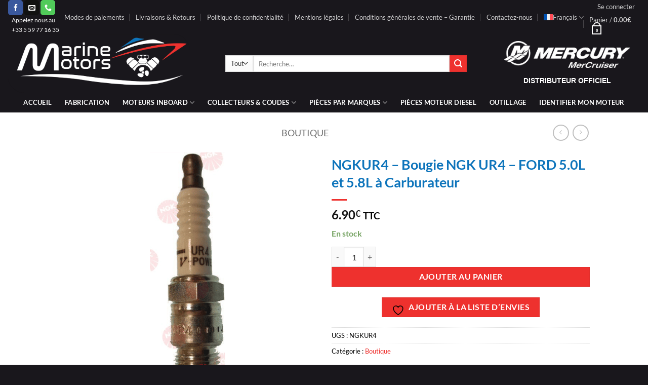

--- FILE ---
content_type: text/html
request_url: https://www.marine-motors.fr/produit/ngkur4-bougie-allumage-ngk-ur4-gm-l4-3-0l-v6-4-3l-v8-5-0l-et-5-7l-carburateur-de-1987-a-1992/
body_size: 59158
content:
<!DOCTYPE html>
<html lang="fr-FR" class="loading-site no-js">
<head><meta charset="UTF-8" /><script>if(navigator.userAgent.match(/MSIE|Internet Explorer/i)||navigator.userAgent.match(/Trident\/7\..*?rv:11/i)){var href=document.location.href;if(!href.match(/[?&]nowprocket/)){if(href.indexOf("?")==-1){if(href.indexOf("#")==-1){document.location.href=href+"?nowprocket=1"}else{document.location.href=href.replace("#","?nowprocket=1#")}}else{if(href.indexOf("#")==-1){document.location.href=href+"&nowprocket=1"}else{document.location.href=href.replace("#","&nowprocket=1#")}}}}</script><script>(()=>{class RocketLazyLoadScripts{constructor(){this.v="2.0.4",this.userEvents=["keydown","keyup","mousedown","mouseup","mousemove","mouseover","mouseout","touchmove","touchstart","touchend","touchcancel","wheel","click","dblclick","input"],this.attributeEvents=["onblur","onclick","oncontextmenu","ondblclick","onfocus","onmousedown","onmouseenter","onmouseleave","onmousemove","onmouseout","onmouseover","onmouseup","onmousewheel","onscroll","onsubmit"]}async t(){this.i(),this.o(),/iP(ad|hone)/.test(navigator.userAgent)&&this.h(),this.u(),this.l(this),this.m(),this.k(this),this.p(this),this._(),await Promise.all([this.R(),this.L()]),this.lastBreath=Date.now(),this.S(this),this.P(),this.D(),this.O(),this.M(),await this.C(this.delayedScripts.normal),await this.C(this.delayedScripts.defer),await this.C(this.delayedScripts.async),await this.T(),await this.F(),await this.j(),await this.A(),window.dispatchEvent(new Event("rocket-allScriptsLoaded")),this.everythingLoaded=!0,this.lastTouchEnd&&await new Promise(t=>setTimeout(t,500-Date.now()+this.lastTouchEnd)),this.I(),this.H(),this.U(),this.W()}i(){this.CSPIssue=sessionStorage.getItem("rocketCSPIssue"),document.addEventListener("securitypolicyviolation",t=>{this.CSPIssue||"script-src-elem"!==t.violatedDirective||"data"!==t.blockedURI||(this.CSPIssue=!0,sessionStorage.setItem("rocketCSPIssue",!0))},{isRocket:!0})}o(){window.addEventListener("pageshow",t=>{this.persisted=t.persisted,this.realWindowLoadedFired=!0},{isRocket:!0}),window.addEventListener("pagehide",()=>{this.onFirstUserAction=null},{isRocket:!0})}h(){let t;function e(e){t=e}window.addEventListener("touchstart",e,{isRocket:!0}),window.addEventListener("touchend",function i(o){o.changedTouches[0]&&t.changedTouches[0]&&Math.abs(o.changedTouches[0].pageX-t.changedTouches[0].pageX)<10&&Math.abs(o.changedTouches[0].pageY-t.changedTouches[0].pageY)<10&&o.timeStamp-t.timeStamp<200&&(window.removeEventListener("touchstart",e,{isRocket:!0}),window.removeEventListener("touchend",i,{isRocket:!0}),"INPUT"===o.target.tagName&&"text"===o.target.type||(o.target.dispatchEvent(new TouchEvent("touchend",{target:o.target,bubbles:!0})),o.target.dispatchEvent(new MouseEvent("mouseover",{target:o.target,bubbles:!0})),o.target.dispatchEvent(new PointerEvent("click",{target:o.target,bubbles:!0,cancelable:!0,detail:1,clientX:o.changedTouches[0].clientX,clientY:o.changedTouches[0].clientY})),event.preventDefault()))},{isRocket:!0})}q(t){this.userActionTriggered||("mousemove"!==t.type||this.firstMousemoveIgnored?"keyup"===t.type||"mouseover"===t.type||"mouseout"===t.type||(this.userActionTriggered=!0,this.onFirstUserAction&&this.onFirstUserAction()):this.firstMousemoveIgnored=!0),"click"===t.type&&t.preventDefault(),t.stopPropagation(),t.stopImmediatePropagation(),"touchstart"===this.lastEvent&&"touchend"===t.type&&(this.lastTouchEnd=Date.now()),"click"===t.type&&(this.lastTouchEnd=0),this.lastEvent=t.type,t.composedPath&&t.composedPath()[0].getRootNode()instanceof ShadowRoot&&(t.rocketTarget=t.composedPath()[0]),this.savedUserEvents.push(t)}u(){this.savedUserEvents=[],this.userEventHandler=this.q.bind(this),this.userEvents.forEach(t=>window.addEventListener(t,this.userEventHandler,{passive:!1,isRocket:!0})),document.addEventListener("visibilitychange",this.userEventHandler,{isRocket:!0})}U(){this.userEvents.forEach(t=>window.removeEventListener(t,this.userEventHandler,{passive:!1,isRocket:!0})),document.removeEventListener("visibilitychange",this.userEventHandler,{isRocket:!0}),this.savedUserEvents.forEach(t=>{(t.rocketTarget||t.target).dispatchEvent(new window[t.constructor.name](t.type,t))})}m(){const t="return false",e=Array.from(this.attributeEvents,t=>"data-rocket-"+t),i="["+this.attributeEvents.join("],[")+"]",o="[data-rocket-"+this.attributeEvents.join("],[data-rocket-")+"]",s=(e,i,o)=>{o&&o!==t&&(e.setAttribute("data-rocket-"+i,o),e["rocket"+i]=new Function("event",o),e.setAttribute(i,t))};new MutationObserver(t=>{for(const n of t)"attributes"===n.type&&(n.attributeName.startsWith("data-rocket-")||this.everythingLoaded?n.attributeName.startsWith("data-rocket-")&&this.everythingLoaded&&this.N(n.target,n.attributeName.substring(12)):s(n.target,n.attributeName,n.target.getAttribute(n.attributeName))),"childList"===n.type&&n.addedNodes.forEach(t=>{if(t.nodeType===Node.ELEMENT_NODE)if(this.everythingLoaded)for(const i of[t,...t.querySelectorAll(o)])for(const t of i.getAttributeNames())e.includes(t)&&this.N(i,t.substring(12));else for(const e of[t,...t.querySelectorAll(i)])for(const t of e.getAttributeNames())this.attributeEvents.includes(t)&&s(e,t,e.getAttribute(t))})}).observe(document,{subtree:!0,childList:!0,attributeFilter:[...this.attributeEvents,...e]})}I(){this.attributeEvents.forEach(t=>{document.querySelectorAll("[data-rocket-"+t+"]").forEach(e=>{this.N(e,t)})})}N(t,e){const i=t.getAttribute("data-rocket-"+e);i&&(t.setAttribute(e,i),t.removeAttribute("data-rocket-"+e))}k(t){Object.defineProperty(HTMLElement.prototype,"onclick",{get(){return this.rocketonclick||null},set(e){this.rocketonclick=e,this.setAttribute(t.everythingLoaded?"onclick":"data-rocket-onclick","this.rocketonclick(event)")}})}S(t){function e(e,i){let o=e[i];e[i]=null,Object.defineProperty(e,i,{get:()=>o,set(s){t.everythingLoaded?o=s:e["rocket"+i]=o=s}})}e(document,"onreadystatechange"),e(window,"onload"),e(window,"onpageshow");try{Object.defineProperty(document,"readyState",{get:()=>t.rocketReadyState,set(e){t.rocketReadyState=e},configurable:!0}),document.readyState="loading"}catch(t){console.log("WPRocket DJE readyState conflict, bypassing")}}l(t){this.originalAddEventListener=EventTarget.prototype.addEventListener,this.originalRemoveEventListener=EventTarget.prototype.removeEventListener,this.savedEventListeners=[],EventTarget.prototype.addEventListener=function(e,i,o){o&&o.isRocket||!t.B(e,this)&&!t.userEvents.includes(e)||t.B(e,this)&&!t.userActionTriggered||e.startsWith("rocket-")||t.everythingLoaded?t.originalAddEventListener.call(this,e,i,o):(t.savedEventListeners.push({target:this,remove:!1,type:e,func:i,options:o}),"mouseenter"!==e&&"mouseleave"!==e||t.originalAddEventListener.call(this,e,t.savedUserEvents.push,o))},EventTarget.prototype.removeEventListener=function(e,i,o){o&&o.isRocket||!t.B(e,this)&&!t.userEvents.includes(e)||t.B(e,this)&&!t.userActionTriggered||e.startsWith("rocket-")||t.everythingLoaded?t.originalRemoveEventListener.call(this,e,i,o):t.savedEventListeners.push({target:this,remove:!0,type:e,func:i,options:o})}}J(t,e){this.savedEventListeners=this.savedEventListeners.filter(i=>{let o=i.type,s=i.target||window;return e!==o||t!==s||(this.B(o,s)&&(i.type="rocket-"+o),this.$(i),!1)})}H(){EventTarget.prototype.addEventListener=this.originalAddEventListener,EventTarget.prototype.removeEventListener=this.originalRemoveEventListener,this.savedEventListeners.forEach(t=>this.$(t))}$(t){t.remove?this.originalRemoveEventListener.call(t.target,t.type,t.func,t.options):this.originalAddEventListener.call(t.target,t.type,t.func,t.options)}p(t){let e;function i(e){return t.everythingLoaded?e:e.split(" ").map(t=>"load"===t||t.startsWith("load.")?"rocket-jquery-load":t).join(" ")}function o(o){function s(e){const s=o.fn[e];o.fn[e]=o.fn.init.prototype[e]=function(){return this[0]===window&&t.userActionTriggered&&("string"==typeof arguments[0]||arguments[0]instanceof String?arguments[0]=i(arguments[0]):"object"==typeof arguments[0]&&Object.keys(arguments[0]).forEach(t=>{const e=arguments[0][t];delete arguments[0][t],arguments[0][i(t)]=e})),s.apply(this,arguments),this}}if(o&&o.fn&&!t.allJQueries.includes(o)){const e={DOMContentLoaded:[],"rocket-DOMContentLoaded":[]};for(const t in e)document.addEventListener(t,()=>{e[t].forEach(t=>t())},{isRocket:!0});o.fn.ready=o.fn.init.prototype.ready=function(i){function s(){parseInt(o.fn.jquery)>2?setTimeout(()=>i.bind(document)(o)):i.bind(document)(o)}return"function"==typeof i&&(t.realDomReadyFired?!t.userActionTriggered||t.fauxDomReadyFired?s():e["rocket-DOMContentLoaded"].push(s):e.DOMContentLoaded.push(s)),o([])},s("on"),s("one"),s("off"),t.allJQueries.push(o)}e=o}t.allJQueries=[],o(window.jQuery),Object.defineProperty(window,"jQuery",{get:()=>e,set(t){o(t)}})}P(){const t=new Map;document.write=document.writeln=function(e){const i=document.currentScript,o=document.createRange(),s=i.parentElement;let n=t.get(i);void 0===n&&(n=i.nextSibling,t.set(i,n));const c=document.createDocumentFragment();o.setStart(c,0),c.appendChild(o.createContextualFragment(e)),s.insertBefore(c,n)}}async R(){return new Promise(t=>{this.userActionTriggered?t():this.onFirstUserAction=t})}async L(){return new Promise(t=>{document.addEventListener("DOMContentLoaded",()=>{this.realDomReadyFired=!0,t()},{isRocket:!0})})}async j(){return this.realWindowLoadedFired?Promise.resolve():new Promise(t=>{window.addEventListener("load",t,{isRocket:!0})})}M(){this.pendingScripts=[];this.scriptsMutationObserver=new MutationObserver(t=>{for(const e of t)e.addedNodes.forEach(t=>{"SCRIPT"!==t.tagName||t.noModule||t.isWPRocket||this.pendingScripts.push({script:t,promise:new Promise(e=>{const i=()=>{const i=this.pendingScripts.findIndex(e=>e.script===t);i>=0&&this.pendingScripts.splice(i,1),e()};t.addEventListener("load",i,{isRocket:!0}),t.addEventListener("error",i,{isRocket:!0}),setTimeout(i,1e3)})})})}),this.scriptsMutationObserver.observe(document,{childList:!0,subtree:!0})}async F(){await this.X(),this.pendingScripts.length?(await this.pendingScripts[0].promise,await this.F()):this.scriptsMutationObserver.disconnect()}D(){this.delayedScripts={normal:[],async:[],defer:[]},document.querySelectorAll("script[type$=rocketlazyloadscript]").forEach(t=>{t.hasAttribute("data-rocket-src")?t.hasAttribute("async")&&!1!==t.async?this.delayedScripts.async.push(t):t.hasAttribute("defer")&&!1!==t.defer||"module"===t.getAttribute("data-rocket-type")?this.delayedScripts.defer.push(t):this.delayedScripts.normal.push(t):this.delayedScripts.normal.push(t)})}async _(){await this.L();let t=[];document.querySelectorAll("script[type$=rocketlazyloadscript][data-rocket-src]").forEach(e=>{let i=e.getAttribute("data-rocket-src");if(i&&!i.startsWith("data:")){i.startsWith("//")&&(i=location.protocol+i);try{const o=new URL(i).origin;o!==location.origin&&t.push({src:o,crossOrigin:e.crossOrigin||"module"===e.getAttribute("data-rocket-type")})}catch(t){}}}),t=[...new Map(t.map(t=>[JSON.stringify(t),t])).values()],this.Y(t,"preconnect")}async G(t){if(await this.K(),!0!==t.noModule||!("noModule"in HTMLScriptElement.prototype))return new Promise(e=>{let i;function o(){(i||t).setAttribute("data-rocket-status","executed"),e()}try{if(navigator.userAgent.includes("Firefox/")||""===navigator.vendor||this.CSPIssue)i=document.createElement("script"),[...t.attributes].forEach(t=>{let e=t.nodeName;"type"!==e&&("data-rocket-type"===e&&(e="type"),"data-rocket-src"===e&&(e="src"),i.setAttribute(e,t.nodeValue))}),t.text&&(i.text=t.text),t.nonce&&(i.nonce=t.nonce),i.hasAttribute("src")?(i.addEventListener("load",o,{isRocket:!0}),i.addEventListener("error",()=>{i.setAttribute("data-rocket-status","failed-network"),e()},{isRocket:!0}),setTimeout(()=>{i.isConnected||e()},1)):(i.text=t.text,o()),i.isWPRocket=!0,t.parentNode.replaceChild(i,t);else{const i=t.getAttribute("data-rocket-type"),s=t.getAttribute("data-rocket-src");i?(t.type=i,t.removeAttribute("data-rocket-type")):t.removeAttribute("type"),t.addEventListener("load",o,{isRocket:!0}),t.addEventListener("error",i=>{this.CSPIssue&&i.target.src.startsWith("data:")?(console.log("WPRocket: CSP fallback activated"),t.removeAttribute("src"),this.G(t).then(e)):(t.setAttribute("data-rocket-status","failed-network"),e())},{isRocket:!0}),s?(t.fetchPriority="high",t.removeAttribute("data-rocket-src"),t.src=s):t.src="data:text/javascript;base64,"+window.btoa(unescape(encodeURIComponent(t.text)))}}catch(i){t.setAttribute("data-rocket-status","failed-transform"),e()}});t.setAttribute("data-rocket-status","skipped")}async C(t){const e=t.shift();return e?(e.isConnected&&await this.G(e),this.C(t)):Promise.resolve()}O(){this.Y([...this.delayedScripts.normal,...this.delayedScripts.defer,...this.delayedScripts.async],"preload")}Y(t,e){this.trash=this.trash||[];let i=!0;var o=document.createDocumentFragment();t.forEach(t=>{const s=t.getAttribute&&t.getAttribute("data-rocket-src")||t.src;if(s&&!s.startsWith("data:")){const n=document.createElement("link");n.href=s,n.rel=e,"preconnect"!==e&&(n.as="script",n.fetchPriority=i?"high":"low"),t.getAttribute&&"module"===t.getAttribute("data-rocket-type")&&(n.crossOrigin=!0),t.crossOrigin&&(n.crossOrigin=t.crossOrigin),t.integrity&&(n.integrity=t.integrity),t.nonce&&(n.nonce=t.nonce),o.appendChild(n),this.trash.push(n),i=!1}}),document.head.appendChild(o)}W(){this.trash.forEach(t=>t.remove())}async T(){try{document.readyState="interactive"}catch(t){}this.fauxDomReadyFired=!0;try{await this.K(),this.J(document,"readystatechange"),document.dispatchEvent(new Event("rocket-readystatechange")),await this.K(),document.rocketonreadystatechange&&document.rocketonreadystatechange(),await this.K(),this.J(document,"DOMContentLoaded"),document.dispatchEvent(new Event("rocket-DOMContentLoaded")),await this.K(),this.J(window,"DOMContentLoaded"),window.dispatchEvent(new Event("rocket-DOMContentLoaded"))}catch(t){console.error(t)}}async A(){try{document.readyState="complete"}catch(t){}try{await this.K(),this.J(document,"readystatechange"),document.dispatchEvent(new Event("rocket-readystatechange")),await this.K(),document.rocketonreadystatechange&&document.rocketonreadystatechange(),await this.K(),this.J(window,"load"),window.dispatchEvent(new Event("rocket-load")),await this.K(),window.rocketonload&&window.rocketonload(),await this.K(),this.allJQueries.forEach(t=>t(window).trigger("rocket-jquery-load")),await this.K(),this.J(window,"pageshow");const t=new Event("rocket-pageshow");t.persisted=this.persisted,window.dispatchEvent(t),await this.K(),window.rocketonpageshow&&window.rocketonpageshow({persisted:this.persisted})}catch(t){console.error(t)}}async K(){Date.now()-this.lastBreath>45&&(await this.X(),this.lastBreath=Date.now())}async X(){return document.hidden?new Promise(t=>setTimeout(t)):new Promise(t=>requestAnimationFrame(t))}B(t,e){return e===document&&"readystatechange"===t||(e===document&&"DOMContentLoaded"===t||(e===window&&"DOMContentLoaded"===t||(e===window&&"load"===t||e===window&&"pageshow"===t)))}static run(){(new RocketLazyLoadScripts).t()}}RocketLazyLoadScripts.run()})();</script>
	
	<link rel="profile" href="http://gmpg.org/xfn/11" />
	<link rel="pingback" href="https://www.marine-motors.fr/xmlrpc.php" />

					<script type="rocketlazyloadscript">document.documentElement.className = document.documentElement.className + ' yes-js js_active js'</script>
			<script type="rocketlazyloadscript">(function(html){html.className = html.className.replace(/\bno-js\b/,'js')})(document.documentElement);</script>
<meta name='robots' content='index, follow, max-image-preview:large, max-snippet:-1, max-video-preview:-1' />
	<style>img:is([sizes="auto" i], [sizes^="auto," i]) { contain-intrinsic-size: 3000px 1500px }</style>
	<link rel="alternate" hreflang="fr" href="https://www.marine-motors.fr/produit/ngkur4-bougie-allumage-ngk-ur4-gm-l4-3-0l-v6-4-3l-v8-5-0l-et-5-7l-carburateur-de-1987-a-1992/" />
<link rel="alternate" hreflang="en" href="" />
<link rel="alternate" hreflang="de" href="https://de.marine-motors.fr/produit/ngkur4-bougie-allumage-ngk-ur4-gm-l4-3-0l-v6-4-3l-v8-5-0l-et-5-7l-carburateur-de-1987-a-1992/" />
<link rel="alternate" hreflang="da" href="https://dk.marine-motors.fr/produit/ngkur4-bougie-allumage-ngk-ur4-gm-l4-3-0l-v6-4-3l-v8-5-0l-et-5-7l-carburateur-de-1987-a-1992/" />
<link rel="alternate" hreflang="es" href="https://es.marine-motors.fr/produit/ngkur4-bougie-allumage-ngk-ur4-gm-l4-3-0l-v6-4-3l-v8-5-0l-et-5-7l-carburateur-de-1987-a-1992/" />
<link rel="alternate" hreflang="it" href="https://it.marine-motors.fr/produit/ngkur4-bougie-allumage-ngk-ur4-gm-l4-3-0l-v6-4-3l-v8-5-0l-et-5-7l-carburateur-de-1987-a-1992/" />
<link rel="alternate" hreflang="pt-pt" href="https://pt.marine-motors.fr/produit/ngkur4-bougie-allumage-ngk-ur4-gm-l4-3-0l-v6-4-3l-v8-5-0l-et-5-7l-carburateur-de-1987-a-1992/" />
<link rel="alternate" hreflang="pl" href="https://pl.marine-motors.fr/produit/ngkur4-bougie-allumage-ngk-ur4-gm-l4-3-0l-v6-4-3l-v8-5-0l-et-5-7l-carburateur-de-1987-a-1992/" />
<link rel="alternate" hreflang="nl" href="https://nl.marine-motors.fr/produit/ngkur4-bougie-allumage-ngk-ur4-gm-l4-3-0l-v6-4-3l-v8-5-0l-et-5-7l-carburateur-de-1987-a-1992/" />
<link rel="alternate" hreflang="sv" href="https://se.marine-motors.fr/produit/ngkur4-bougie-allumage-ngk-ur4-gm-l4-3-0l-v6-4-3l-v8-5-0l-et-5-7l-carburateur-de-1987-a-1992/" />
<link rel="alternate" hreflang="x-default" href="https://www.marine-motors.fr/produit/ngkur4-bougie-allumage-ngk-ur4-gm-l4-3-0l-v6-4-3l-v8-5-0l-et-5-7l-carburateur-de-1987-a-1992/" />
<meta name="viewport" content="width=device-width, initial-scale=1" /><!-- Google tag (gtag.js) consent mode dataLayer added by Site Kit -->
<script type="rocketlazyloadscript" data-rocket-type="text/javascript" id="google_gtagjs-js-consent-mode-data-layer">
/* <![CDATA[ */
window.dataLayer = window.dataLayer || [];function gtag(){dataLayer.push(arguments);}
gtag('consent', 'default', {"ad_personalization":"denied","ad_storage":"denied","ad_user_data":"denied","analytics_storage":"denied","functionality_storage":"denied","security_storage":"denied","personalization_storage":"denied","region":["AT","BE","BG","CH","CY","CZ","DE","DK","EE","ES","FI","FR","GB","GR","HR","HU","IE","IS","IT","LI","LT","LU","LV","MT","NL","NO","PL","PT","RO","SE","SI","SK"],"wait_for_update":500});
window._googlesitekitConsentCategoryMap = {"statistics":["analytics_storage"],"marketing":["ad_storage","ad_user_data","ad_personalization"],"functional":["functionality_storage","security_storage"],"preferences":["personalization_storage"]};
window._googlesitekitConsents = {"ad_personalization":"denied","ad_storage":"denied","ad_user_data":"denied","analytics_storage":"denied","functionality_storage":"denied","security_storage":"denied","personalization_storage":"denied","region":["AT","BE","BG","CH","CY","CZ","DE","DK","EE","ES","FI","FR","GB","GR","HR","HU","IE","IS","IT","LI","LT","LU","LV","MT","NL","NO","PL","PT","RO","SE","SI","SK"],"wait_for_update":500};
/* ]]> */
</script>
<!-- End Google tag (gtag.js) consent mode dataLayer added by Site Kit -->

	<!-- This site is optimized with the Yoast SEO Premium plugin v26.7 (Yoast SEO v26.7) - https://yoast.com/wordpress/plugins/seo/ -->
	<title>Bougie NGK UR4 - FORD 5.0L et 5.8L à Carburateur - NGKUR4</title>
	<meta name="description" content="Bougie NGK UR4 - FORD 5.0L et 5.8L à Carburateur - NGKUR4 - Améliorez les performances de votre moteur avec les bougies NGK." />
	<link rel="canonical" href="https://www.marine-motors.fr/produit/ngkur4-bougie-allumage-ngk-ur4-gm-l4-3-0l-v6-4-3l-v8-5-0l-et-5-7l-carburateur-de-1987-a-1992/" />
	<meta property="og:locale" content="fr_FR" />
	<meta property="og:type" content="product" />
	<meta property="og:title" content="NGKUR4 - Bougie NGK UR4 - FORD 5.0L et 5.8L à Carburateur" />
	<meta property="og:description" content="Bougie NGK UR4 - FORD 5.0L et 5.8L à Carburateur - NGKUR4 - Améliorez les performances de votre moteur avec les bougies NGK." />
	<meta property="og:url" content="https://www.marine-motors.fr/produit/ngkur4-bougie-allumage-ngk-ur4-gm-l4-3-0l-v6-4-3l-v8-5-0l-et-5-7l-carburateur-de-1987-a-1992/" />
	<meta property="og:site_name" content="Marine Motors" />
	<meta property="article:modified_time" content="2026-01-18T23:43:51+00:00" />
	<meta property="og:image" content="https://www.marine-motors.fr/wp-content/uploads/2022/04/NGKUR4.png" />
	<meta property="og:image:width" content="600" />
	<meta property="og:image:height" content="600" />
	<meta property="og:image:type" content="image/png" />
	<meta name="twitter:card" content="summary_large_image" />
	<meta name="twitter:label1" content="Prix" />
	<meta name="twitter:data1" content="6.90&euro; TTC" />
	<meta name="twitter:label2" content="Disponibilité" />
	<meta name="twitter:data2" content="En stock" />
	<script type="application/ld+json" class="yoast-schema-graph">{"@context":"https://schema.org","@graph":[{"@type":["WebPage","ItemPage"],"@id":"https://www.marine-motors.fr/produit/ngkur4-bougie-allumage-ngk-ur4-gm-l4-3-0l-v6-4-3l-v8-5-0l-et-5-7l-carburateur-de-1987-a-1992/","url":"https://www.marine-motors.fr/produit/ngkur4-bougie-allumage-ngk-ur4-gm-l4-3-0l-v6-4-3l-v8-5-0l-et-5-7l-carburateur-de-1987-a-1992/","name":"Bougie NGK UR4 - FORD 5.0L et 5.8L à Carburateur - NGKUR4","isPartOf":{"@id":"https://www.marine-motors.fr/#website"},"primaryImageOfPage":{"@id":"https://www.marine-motors.fr/produit/ngkur4-bougie-allumage-ngk-ur4-gm-l4-3-0l-v6-4-3l-v8-5-0l-et-5-7l-carburateur-de-1987-a-1992/#primaryimage"},"image":{"@id":"https://www.marine-motors.fr/produit/ngkur4-bougie-allumage-ngk-ur4-gm-l4-3-0l-v6-4-3l-v8-5-0l-et-5-7l-carburateur-de-1987-a-1992/#primaryimage"},"thumbnailUrl":"https://www.marine-motors.fr/wp-content/uploads/2022/04/NGKUR4.png","description":"Bougie NGK UR4 - FORD 5.0L et 5.8L à Carburateur - NGKUR4 - Améliorez les performances de votre moteur avec les bougies NGK.","breadcrumb":{"@id":"https://www.marine-motors.fr/produit/ngkur4-bougie-allumage-ngk-ur4-gm-l4-3-0l-v6-4-3l-v8-5-0l-et-5-7l-carburateur-de-1987-a-1992/#breadcrumb"},"inLanguage":"fr-FR","potentialAction":{"@type":"BuyAction","target":"https://www.marine-motors.fr/produit/ngkur4-bougie-allumage-ngk-ur4-gm-l4-3-0l-v6-4-3l-v8-5-0l-et-5-7l-carburateur-de-1987-a-1992/"}},{"@type":"ImageObject","inLanguage":"fr-FR","@id":"https://www.marine-motors.fr/produit/ngkur4-bougie-allumage-ngk-ur4-gm-l4-3-0l-v6-4-3l-v8-5-0l-et-5-7l-carburateur-de-1987-a-1992/#primaryimage","url":"https://www.marine-motors.fr/wp-content/uploads/2022/04/NGKUR4.png","contentUrl":"https://www.marine-motors.fr/wp-content/uploads/2022/04/NGKUR4.png","width":600,"height":600,"caption":"NGKUR4 Bougie NGK UR4 - FORD 5.0L et 5.8L à Carburateur - NGKUR4 "},{"@type":"BreadcrumbList","@id":"https://www.marine-motors.fr/produit/ngkur4-bougie-allumage-ngk-ur4-gm-l4-3-0l-v6-4-3l-v8-5-0l-et-5-7l-carburateur-de-1987-a-1992/#breadcrumb","itemListElement":[{"@type":"ListItem","position":1,"name":"Home","item":"https://www.marine-motors.fr/"},{"@type":"ListItem","position":2,"name":"Boutique","item":"https://www.marine-motors.fr/boutique/"},{"@type":"ListItem","position":3,"name":"NGKUR4 &#8211; Bougie NGK UR4 &#8211; FORD 5.0L et 5.8L à Carburateur"}]},{"@type":"WebSite","@id":"https://www.marine-motors.fr/#website","url":"https://www.marine-motors.fr/","name":"Marine Motors","description":"Le Spécialiste pièces détachées et moteur bateaux","publisher":{"@id":"https://www.marine-motors.fr/#organization"},"alternateName":"MarineMotors","potentialAction":[{"@type":"SearchAction","target":{"@type":"EntryPoint","urlTemplate":"https://www.marine-motors.fr/?s={search_term_string}"},"query-input":{"@type":"PropertyValueSpecification","valueRequired":true,"valueName":"search_term_string"}}],"inLanguage":"fr-FR"},{"@type":"Organization","@id":"https://www.marine-motors.fr/#organization","name":"MARINE MOTORS","alternateName":"MARINE MOTORS","url":"https://www.marine-motors.fr/","logo":{"@type":"ImageObject","inLanguage":"fr-FR","@id":"https://www.marine-motors.fr/#/schema/logo/image/","url":"https://www.marine-motors.fr/wp-content/uploads/2020/02/logo-Copie.jpg","contentUrl":"https://www.marine-motors.fr/wp-content/uploads/2020/02/logo-Copie.jpg","width":813,"height":275,"caption":"MARINE MOTORS"},"image":{"@id":"https://www.marine-motors.fr/#/schema/logo/image/"},"sameAs":["https://www.facebook.com/Marine.Motors.France/"],"description":"Marine Motors est l’un des acteurs les plus expérimentés et passionnés de l’industrie nautique. Nous sommes spécialisés dans la vente de moteurs inboard et de pièces détachées pour bateaux. Notre équipe de professionnels réponds à toutes vos questions et vous guide dans le choix de votre moteur inboard ou de pièces détachées bateaux. Marine Motors, Distributeur officiel Mercury / Mercruiser Personne ne comprend mieux les performances marines que votre distributeur agréé Mercury / Mercruiser . Nous disposons d’experts prêts à vous aider à tirer le meilleur parti du temps que vous passez sur l’eau. Que vous soyez à la recherche d’un nouveau moteur ou d’une pièce détachée d’origine, votre distributeur Mercury est là pour vous à chaque étape.","email":"contact@marine-motors.fr","telephone":"0559771635","legalName":"MARINE MOTORS","vatID":"FR48914790522","taxID":"91479052200017"}]}</script>
	<meta property="product:price:amount" content="6.90" />
	<meta property="product:price:currency" content="EUR" />
	<meta property="product:retailer_item_id" content="NGKUR4" />
	<meta property="product:condition" content="new" />
	<!-- / Yoast SEO Premium plugin. -->


	<meta property="og:availability" content="En stock" class="yoast-seo-meta-tag" />
	<meta property="product:availability" content="En stock" class="yoast-seo-meta-tag" />
<link rel='dns-prefetch' href='//www.marine-motors.fr' />
<link rel='dns-prefetch' href='//widget.trustpilot.com' />
<link rel='dns-prefetch' href='//cdn.jsdelivr.net' />
<link rel='dns-prefetch' href='//www.googletagmanager.com' />

<link rel='prefetch' href='https://www.marine-motors.fr/wp-content/themes/flatsome/assets/js/flatsome.js?ver=e2eddd6c228105dac048' />
<link rel='prefetch' href='https://www.marine-motors.fr/wp-content/themes/flatsome/assets/js/chunk.slider.js?ver=3.20.4' />
<link rel='prefetch' href='https://www.marine-motors.fr/wp-content/themes/flatsome/assets/js/chunk.popups.js?ver=3.20.4' />
<link rel='prefetch' href='https://www.marine-motors.fr/wp-content/themes/flatsome/assets/js/chunk.tooltips.js?ver=3.20.4' />
<link rel='prefetch' href='https://www.marine-motors.fr/wp-content/themes/flatsome/assets/js/woocommerce.js?ver=1c9be63d628ff7c3ff4c' />
<link rel="alternate" type="application/rss+xml" title="Marine Motors &raquo; Flux" href="https://www.marine-motors.fr/feed/" />
<link data-minify="1" rel='stylesheet' id='alma-widget-block-frontend-css' href='https://www.marine-motors.fr/wp-content/cache/min/1/wp-content/plugins/alma-gateway-for-woocommerce/build/alma-widget-block/alma-widget-block-view.css?ver=1767753150' type='text/css' media='all' />
<link rel='stylesheet' id='alma-widget-block-frontend-cdn-css' href='https://cdn.jsdelivr.net/npm/@alma/widgets@4.X.X/dist/widgets.min.css?ver=4.x.x' type='text/css' media='all' />
<link rel='stylesheet' id='photoswipe-css' href='https://www.marine-motors.fr/wp-content/cache/background-css/1/www.marine-motors.fr/wp-content/plugins/woocommerce/assets/css/photoswipe/photoswipe.min.css?ver=10.4.3&wpr_t=1768839711' type='text/css' media='all' />
<link rel='stylesheet' id='photoswipe-default-skin-css' href='https://www.marine-motors.fr/wp-content/cache/background-css/1/www.marine-motors.fr/wp-content/plugins/woocommerce/assets/css/photoswipe/default-skin/default-skin.min.css?ver=10.4.3&wpr_t=1768839711' type='text/css' media='all' />
<style id='woocommerce-inline-inline-css' type='text/css'>
.woocommerce form .form-row .required { visibility: visible; }
</style>
<link rel='stylesheet' id='wpml-legacy-horizontal-list-0-css' href='https://www.marine-motors.fr/wp-content/plugins/sitepress-multilingual-cms/templates/language-switchers/legacy-list-horizontal/style.min.css?ver=1' type='text/css' media='all' />
<style id='wpml-legacy-horizontal-list-0-inline-css' type='text/css'>
.wpml-ls-statics-footer{background-color:#19171c;}.wpml-ls-statics-footer, .wpml-ls-statics-footer .wpml-ls-sub-menu, .wpml-ls-statics-footer a {border-color:#19171c;}.wpml-ls-statics-footer a, .wpml-ls-statics-footer .wpml-ls-sub-menu a, .wpml-ls-statics-footer .wpml-ls-sub-menu a:link, .wpml-ls-statics-footer li:not(.wpml-ls-current-language) .wpml-ls-link, .wpml-ls-statics-footer li:not(.wpml-ls-current-language) .wpml-ls-link:link {color:#ffffff;background-color:#19171c;}.wpml-ls-statics-footer .wpml-ls-sub-menu a:hover,.wpml-ls-statics-footer .wpml-ls-sub-menu a:focus, .wpml-ls-statics-footer .wpml-ls-sub-menu a:link:hover, .wpml-ls-statics-footer .wpml-ls-sub-menu a:link:focus {color:#ee312e;background-color:#19171c;}.wpml-ls-statics-footer .wpml-ls-current-language > a {color:#ffffff;background-color:#19171c;}.wpml-ls-statics-footer .wpml-ls-current-language:hover>a, .wpml-ls-statics-footer .wpml-ls-current-language>a:focus {color:#ee312e;background-color:#19171c;}
</style>
<link rel='stylesheet' id='wpml-menu-item-0-css' href='https://www.marine-motors.fr/wp-content/plugins/sitepress-multilingual-cms/templates/language-switchers/menu-item/style.min.css?ver=1' type='text/css' media='all' />
<style id='wpml-menu-item-0-inline-css' type='text/css'>
.wpml-ls-slot-35, .wpml-ls-slot-35 a, .wpml-ls-slot-35 a:visited{background-color:#19171c;}.wpml-ls-slot-35:hover, .wpml-ls-slot-35:hover a, .wpml-ls-slot-35 a:hover{color:#ee312e;background-color:#19171c;}.wpml-ls-slot-35.wpml-ls-current-language, .wpml-ls-slot-35.wpml-ls-current-language a, .wpml-ls-slot-35.wpml-ls-current-language a:visited{color:#ffffff;background-color:#19171c;}.wpml-ls-slot-35.wpml-ls-current-language:hover, .wpml-ls-slot-35.wpml-ls-current-language:hover a, .wpml-ls-slot-35.wpml-ls-current-language a:hover{background-color:#19171c;}.wpml-ls-slot-35.wpml-ls-current-language .wpml-ls-slot-35, .wpml-ls-slot-35.wpml-ls-current-language .wpml-ls-slot-35 a, .wpml-ls-slot-35.wpml-ls-current-language .wpml-ls-slot-35 a:visited{background-color:#19171c;}.wpml-ls-slot-35.wpml-ls-current-language .wpml-ls-slot-35:hover, .wpml-ls-slot-35.wpml-ls-current-language .wpml-ls-slot-35:hover a, .wpml-ls-slot-35.wpml-ls-current-language .wpml-ls-slot-35 a:hover {color:#ee312e;background-color:#19171c;}
</style>
<link rel='stylesheet' id='cmplz-general-css' href='https://www.marine-motors.fr/wp-content/plugins/complianz-gdpr-premium/assets/css/cookieblocker.min.css?ver=1762125836' type='text/css' media='all' />
<link data-minify="1" rel='stylesheet' id='sendcloud-checkout-css-css' href='https://www.marine-motors.fr/wp-content/cache/min/1/wp-content/plugins/sendcloud-shipping/resources/css/sendcloud-checkout.css?ver=1767753150' type='text/css' media='all' />
<link data-minify="1" rel='stylesheet' id='gateway-css' href='https://www.marine-motors.fr/wp-content/cache/min/1/wp-content/plugins/woocommerce-paypal-payments/modules/ppcp-button/assets/css/gateway.css?ver=1767753150' type='text/css' media='all' />
<link data-minify="1" rel='stylesheet' id='yith-wcan-shortcodes-css' href='https://www.marine-motors.fr/wp-content/cache/background-css/1/www.marine-motors.fr/wp-content/cache/min/1/wp-content/plugins/yith-woocommerce-ajax-navigation/assets/css/shortcodes.css?ver=1767753150&wpr_t=1768839711' type='text/css' media='all' />
<style id='yith-wcan-shortcodes-inline-css' type='text/css'>
:root{
	--yith-wcan-filters_colors_titles: #434343;
	--yith-wcan-filters_colors_background: #FFFFFF;
	--yith-wcan-filters_colors_accent: #A7144C;
	--yith-wcan-filters_colors_accent_r: 167;
	--yith-wcan-filters_colors_accent_g: 20;
	--yith-wcan-filters_colors_accent_b: 76;
	--yith-wcan-color_swatches_border_radius: 100%;
	--yith-wcan-color_swatches_size: 30px;
	--yith-wcan-labels_style_background: #FFFFFF;
	--yith-wcan-labels_style_background_hover: #A7144C;
	--yith-wcan-labels_style_background_active: #A7144C;
	--yith-wcan-labels_style_text: #434343;
	--yith-wcan-labels_style_text_hover: #FFFFFF;
	--yith-wcan-labels_style_text_active: #FFFFFF;
	--yith-wcan-anchors_style_text: #434343;
	--yith-wcan-anchors_style_text_hover: #A7144C;
	--yith-wcan-anchors_style_text_active: #A7144C;
}
</style>
<link data-minify="1" rel='stylesheet' id='flatsome-woocommerce-wishlist-css' href='https://www.marine-motors.fr/wp-content/cache/min/1/wp-content/themes/flatsome/inc/integrations/wc-yith-wishlist/wishlist.css?ver=1767753150' type='text/css' media='all' />
<link data-minify="1" rel='stylesheet' id='flatsome-main-css' href='https://www.marine-motors.fr/wp-content/cache/background-css/1/www.marine-motors.fr/wp-content/cache/min/1/wp-content/themes/flatsome/assets/css/flatsome.css?ver=1767753150&wpr_t=1768839711' type='text/css' media='all' />
<style id='flatsome-main-inline-css' type='text/css'>
@font-face {
				font-family: "fl-icons";
				font-display: block;
				src: url(https://www.marine-motors.fr/wp-content/themes/flatsome/assets/css/icons/fl-icons.eot?v=3.20.4);
				src:
					url(https://www.marine-motors.fr/wp-content/themes/flatsome/assets/css/icons/fl-icons.eot#iefix?v=3.20.4) format("embedded-opentype"),
					url(https://www.marine-motors.fr/wp-content/themes/flatsome/assets/css/icons/fl-icons.woff2?v=3.20.4) format("woff2"),
					url(https://www.marine-motors.fr/wp-content/themes/flatsome/assets/css/icons/fl-icons.ttf?v=3.20.4) format("truetype"),
					url(https://www.marine-motors.fr/wp-content/themes/flatsome/assets/css/icons/fl-icons.woff?v=3.20.4) format("woff"),
					url(https://www.marine-motors.fr/wp-content/themes/flatsome/assets/css/icons/fl-icons.svg?v=3.20.4#fl-icons) format("svg");
			}
</style>
<link data-minify="1" rel='stylesheet' id='flatsome-shop-css' href='https://www.marine-motors.fr/wp-content/cache/min/1/wp-content/themes/flatsome/assets/css/flatsome-shop.css?ver=1767753150' type='text/css' media='all' />
<link rel='stylesheet' id='flatsome-style-css' href='https://www.marine-motors.fr/wp-content/themes/marinemotor/style.css?ver=1.0.0' type='text/css' media='all' />
<link data-minify="1" rel='stylesheet' id='sib-front-css-css' href='https://www.marine-motors.fr/wp-content/cache/background-css/1/www.marine-motors.fr/wp-content/cache/min/1/wp-content/plugins/mailin/css/mailin-front.css?ver=1767753150&wpr_t=1768839711' type='text/css' media='all' />
<script type="text/javascript" id="wpml-cookie-js-extra">
/* <![CDATA[ */
var wpml_cookies = {"wp-wpml_current_language":{"value":"fr","expires":1,"path":"\/"}};
var wpml_cookies = {"wp-wpml_current_language":{"value":"fr","expires":1,"path":"\/"}};
/* ]]> */
</script>
<script type="rocketlazyloadscript" data-minify="1" data-rocket-type="text/javascript" data-rocket-src="https://www.marine-motors.fr/wp-content/cache/min/1/wp-content/plugins/sitepress-multilingual-cms/res/js/cookies/language-cookie.js?ver=1767753150" id="wpml-cookie-js" defer="defer" data-wp-strategy="defer"></script>
<script type="text/javascript" id="gtmkit-js-before" data-cfasync="false" data-nowprocket="" data-cookieconsent="ignore">
/* <![CDATA[ */
		window.gtmkit_settings = {"datalayer_name":"dataLayer","console_log":false,"wc":{"use_sku":false,"pid_prefix":"","add_shipping_info":{"config":1},"add_payment_info":{"config":1},"view_item":{"config":0},"view_item_list":{"config":0},"wishlist":false,"css_selectors":{"product_list_select_item":".products .product:not(.product-category) a:not(.add_to_cart_button.ajax_add_to_cart,.add_to_wishlist),.wc-block-grid__products li:not(.product-category) a:not(.add_to_cart_button.ajax_add_to_cart,.add_to_wishlist),.woocommerce-grouped-product-list-item__label a:not(.add_to_wishlist)","product_list_element":".product,.wc-block-grid__product","product_list_exclude":"","product_list_add_to_cart":".add_to_cart_button.ajax_add_to_cart:not(.single_add_to_cart_button)"},"text":{"wp-block-handpicked-products":"Handpicked Products","wp-block-product-best-sellers":"Best Sellers","wp-block-product-category":"Product Category","wp-block-product-new":"New Products","wp-block-product-on-sale":"Products On Sale","wp-block-products-by-attribute":"Products By Attribute","wp-block-product-tag":"Product Tag","wp-block-product-top-rated":"Top Rated Products","shipping-tier-not-found":"Shipping tier not found","payment-method-not-found":"Payment method not found"}}};
		window.gtmkit_data = {"wc":{"currency":"EUR","is_cart":false,"is_checkout":false,"blocks":{}}};
		window.dataLayer = window.dataLayer || [];
				
/* ]]> */
</script>
<script type="text/javascript" id="tp-js-js-extra">
/* <![CDATA[ */
var trustpilot_settings = {"key":"S0f0ft4tdrT7db6f","TrustpilotScriptUrl":"https:\/\/invitejs.trustpilot.com\/tp.min.js","IntegrationAppUrl":"\/\/ecommscript-integrationapp.trustpilot.com","PreviewScriptUrl":"\/\/ecommplugins-scripts.trustpilot.com\/v2.1\/js\/preview.min.js","PreviewCssUrl":"\/\/ecommplugins-scripts.trustpilot.com\/v2.1\/css\/preview.min.css","PreviewWPCssUrl":"\/\/ecommplugins-scripts.trustpilot.com\/v2.1\/css\/preview_wp.css","WidgetScriptUrl":"\/\/widget.trustpilot.com\/bootstrap\/v5\/tp.widget.bootstrap.min.js"};
/* ]]> */
</script>
<script type="rocketlazyloadscript" data-rocket-type="text/javascript" data-rocket-src="https://www.marine-motors.fr/wp-content/plugins/trustpilot-reviews/review/assets/js/headerScript.min.js?ver=1.0&#039; async=&#039;async" id="tp-js-js"></script>
<script type="rocketlazyloadscript" data-rocket-type="text/javascript" data-rocket-src="//widget.trustpilot.com/bootstrap/v5/tp.widget.bootstrap.min.js?ver=1.0&#039; async=&#039;async" id="widget-bootstrap-js"></script>
<script type="text/javascript" id="trustbox-js-extra">
/* <![CDATA[ */
var trustbox_settings = {"page":"product","sku":["NGKUR4","TRUSTPILOT_SKU_VALUE_20831"],"name":"NGKUR4 - Bougie NGK UR4 - FORD 5.0L et 5.8L  \u00e0  Carburateur"};
var trustpilot_trustbox_settings = {"trustboxes":[{"enabled":"enabled","snippet":"[base64]","customizations":"[base64]","defaults":"[base64]","page":"landing","position":"floating","corner":"bottom: #{Y}px; left: #{X}px;","paddingx":"0","paddingy":"0","zindex":"1000","clear":"both","xpaths":"WyJpZChcInRvcC1iYXJcIikiLCIvL0RJVltAY2xhc3M9XCJoZWFkZXItdG9wIGhpZGUtZm9yLXN0aWNreSBuYXYtZGFyayBmbGV4LWhhcy1jZW50ZXJcIl0iLCIvSFRNTFsxXS9CT0RZWzFdL0RJVls0XS9IRUFERVJbMV0vRElWWzFdL0RJVlsxXSJd","sku":"TRUSTPILOT_SKU_VALUE_29782,REC875791","name":"REC875791 - THERMOSTAT VOLVO PENTA AQ131 A - B - C 875791","widgetName":"Review Collector","repeatable":false,"uuid":"d57d6f8d-4777-65cb-39a4-258afda9f572","error":null,"repeatXpath":{"xpathById":{"prefix":"","suffix":""},"xpathFromRoot":{"prefix":"","suffix":""}},"width":"100%","height":"52px","locale":"fr-FR"},{"enabled":"enabled","snippet":"[base64]","customizations":"[base64]","defaults":"[base64]","page":"product","position":"floating","corner":"bottom: #{Y}px; left: #{X}px;","paddingx":"0","paddingy":"0","zindex":"1000","clear":"both","xpaths":"WyJpZChcIndyYXBwZXJcIikvRElWWzFdL0RJVlsxXSIsIi8vRElWW0BjbGFzcz1cInBhZ2UtdGl0bGUtaW5uZXIgZmxleC1yb3cgbWVkaXVtLWZsZXgtd3JhcCBjb250YWluZXJcIl0iLCIvSFRNTFsxXS9CT0RZWzFdL0RJVls0XS9ESVZbMV0vRElWWzFdIl0=","sku":"TRUSTPILOT_SKU_VALUE_29782,REC875791","name":"REC875791 - THERMOSTAT VOLVO PENTA AQ131 A - B - C 875791","widgetName":"Review Collector","repeatable":false,"uuid":"8aa36c3c-c888-5f6c-be69-09a334db0a5d","error":null,"repeatXpath":{"xpathById":{"prefix":"","suffix":""},"xpathFromRoot":{"prefix":"","suffix":""}},"width":"100%","height":"52px","locale":"fr-FR"},{"enabled":"enabled","snippet":"[base64]","customizations":"[base64]","defaults":"[base64]","page":"category","position":"floating","corner":"bottom: #{Y}px; left: #{X}px;","paddingx":"0","paddingy":"0","zindex":"1000","clear":"both","xpaths":"WyJpZChcIndyYXBwZXJcIikvRElWWzFdL0RJVlsxXSIsIi8vRElWW0BjbGFzcz1cInBhZ2UtdGl0bGUtaW5uZXIgZmxleC1yb3cgIG1lZGl1bS1mbGV4LXdyYXAgY29udGFpbmVyXCJdIiwiL0hUTUxbMV0vQk9EWVsxXS9ESVZbNF0vRElWWzFdL0RJVlsxXSJd","sku":"TRUSTPILOT_SKU_VALUE_29782,REC875791","name":"REC875791 - THERMOSTAT VOLVO PENTA AQ131 A - B - C 875791","widgetName":"Review Collector","repeatable":false,"uuid":"238e6ab0-b664-9617-b6b9-37f7be2d04f3","error":null,"repeatXpath":{"xpathById":{"prefix":"","suffix":""},"xpathFromRoot":{"prefix":"","suffix":""}},"width":"100%","height":"52px","locale":"fr-FR"}]};
/* ]]> */
</script>
<script type="rocketlazyloadscript" data-rocket-type="text/javascript" data-rocket-src="https://www.marine-motors.fr/wp-content/plugins/trustpilot-reviews/review/assets/js/trustBoxScript.min.js?ver=1.0&#039; async=&#039;async" id="trustbox-js"></script>
<script type="rocketlazyloadscript" data-rocket-type="text/javascript" data-rocket-src="https://www.marine-motors.fr/wp-includes/js/jquery/jquery.min.js?ver=3.7.1" id="jquery-core-js"></script>
<script type="rocketlazyloadscript" data-rocket-type="text/javascript" data-rocket-src="https://www.marine-motors.fr/wp-includes/js/jquery/jquery-migrate.min.js?ver=3.4.1" id="jquery-migrate-js" data-rocket-defer defer></script>
<script type="rocketlazyloadscript" data-rocket-type="text/javascript" data-rocket-src="https://www.marine-motors.fr/wp-content/plugins/woocommerce/assets/js/jquery-blockui/jquery.blockUI.min.js?ver=2.7.0-wc.10.4.3" id="wc-jquery-blockui-js" data-wp-strategy="defer" data-rocket-defer defer></script>
<script type="text/javascript" id="wc-add-to-cart-js-extra">
/* <![CDATA[ */
var wc_add_to_cart_params = {"ajax_url":"\/wp-admin\/admin-ajax.php","wc_ajax_url":"\/?wc-ajax=%%endpoint%%","i18n_view_cart":"Voir le panier","cart_url":"https:\/\/www.marine-motors.fr\/panier\/","is_cart":"","cart_redirect_after_add":"no"};
/* ]]> */
</script>
<script type="rocketlazyloadscript" data-rocket-type="text/javascript" data-rocket-src="https://www.marine-motors.fr/wp-content/plugins/woocommerce/assets/js/frontend/add-to-cart.min.js?ver=10.4.3" id="wc-add-to-cart-js" defer="defer" data-wp-strategy="defer"></script>
<script type="rocketlazyloadscript" data-rocket-type="text/javascript" data-rocket-src="https://www.marine-motors.fr/wp-content/plugins/woocommerce/assets/js/photoswipe/photoswipe.min.js?ver=4.1.1-wc.10.4.3" id="wc-photoswipe-js" defer="defer" data-wp-strategy="defer"></script>
<script type="rocketlazyloadscript" data-rocket-type="text/javascript" data-rocket-src="https://www.marine-motors.fr/wp-content/plugins/woocommerce/assets/js/photoswipe/photoswipe-ui-default.min.js?ver=4.1.1-wc.10.4.3" id="wc-photoswipe-ui-default-js" defer="defer" data-wp-strategy="defer"></script>
<script type="text/javascript" id="wc-single-product-js-extra">
/* <![CDATA[ */
var wc_single_product_params = {"i18n_required_rating_text":"Veuillez s\u00e9lectionner une note","i18n_rating_options":["1\u00a0\u00e9toile sur 5","2\u00a0\u00e9toiles sur 5","3\u00a0\u00e9toiles sur 5","4\u00a0\u00e9toiles sur 5","5\u00a0\u00e9toiles sur 5"],"i18n_product_gallery_trigger_text":"Voir la galerie d\u2019images en plein \u00e9cran","review_rating_required":"yes","flexslider":{"rtl":false,"animation":"slide","smoothHeight":true,"directionNav":false,"controlNav":"thumbnails","slideshow":false,"animationSpeed":500,"animationLoop":false,"allowOneSlide":false},"zoom_enabled":"","zoom_options":[],"photoswipe_enabled":"1","photoswipe_options":{"shareEl":false,"closeOnScroll":false,"history":false,"hideAnimationDuration":0,"showAnimationDuration":0},"flexslider_enabled":""};
/* ]]> */
</script>
<script type="rocketlazyloadscript" data-rocket-type="text/javascript" data-rocket-src="https://www.marine-motors.fr/wp-content/plugins/woocommerce/assets/js/frontend/single-product.min.js?ver=10.4.3" id="wc-single-product-js" defer="defer" data-wp-strategy="defer"></script>
<script type="rocketlazyloadscript" data-rocket-type="text/javascript" data-rocket-src="https://www.marine-motors.fr/wp-content/plugins/woocommerce/assets/js/js-cookie/js.cookie.min.js?ver=2.1.4-wc.10.4.3" id="wc-js-cookie-js" data-wp-strategy="defer" data-rocket-defer defer></script>
<script type="rocketlazyloadscript" data-minify="1" data-rocket-type="text/javascript" data-rocket-src="https://www.marine-motors.fr/wp-content/cache/min/1/wp-content/plugins/gtm-kit/assets/integration/woocommerce.js?ver=1767753150" id="gtmkit-woocommerce-js" defer="defer" data-wp-strategy="defer"></script>
<script type="text/javascript" id="gtmkit-datalayer-js-before" data-cfasync="false" data-nowprocket="" data-cookieconsent="ignore">
/* <![CDATA[ */
const gtmkit_dataLayer_content = {"pageType":"product-page","productType":"simple","event":"view_item","ecommerce":{"items":[{"id":"20831","item_id":"20831","item_name":"NGKUR4 - Bougie NGK UR4 - FORD 5.0L et 5.8L  \u00e0  Carburateur","currency":"EUR","price":6.9,"item_category":"Boutique"}],"value":6.9,"currency":"EUR"}};
dataLayer.push( gtmkit_dataLayer_content );
/* ]]> */
</script>
<script type="text/javascript" id="wc-cart-fragments-js-extra">
/* <![CDATA[ */
var wc_cart_fragments_params = {"ajax_url":"\/wp-admin\/admin-ajax.php","wc_ajax_url":"\/?wc-ajax=%%endpoint%%","cart_hash_key":"wc_cart_hash_c9640365a2ccf08cd02f67ac2e9941c0-fr","fragment_name":"wc_fragments_c9640365a2ccf08cd02f67ac2e9941c0","request_timeout":"5000"};
/* ]]> */
</script>
<script type="rocketlazyloadscript" data-rocket-type="text/javascript" data-rocket-src="https://www.marine-motors.fr/wp-content/plugins/woocommerce/assets/js/frontend/cart-fragments.min.js?ver=10.4.3" id="wc-cart-fragments-js" defer="defer" data-wp-strategy="defer"></script>

<!-- Extrait de code de la balise Google (gtag.js) ajouté par Site Kit -->
<!-- Extrait Google Analytics ajouté par Site Kit -->
<!-- Extrait Google Ads ajouté par Site Kit -->
<script type="rocketlazyloadscript" data-rocket-type="text/javascript" data-rocket-src="https://www.googletagmanager.com/gtag/js?id=GT-WV8WNML" id="google_gtagjs-js" async></script>
<script type="rocketlazyloadscript" data-rocket-type="text/javascript" id="google_gtagjs-js-after">
/* <![CDATA[ */
window.dataLayer = window.dataLayer || [];function gtag(){dataLayer.push(arguments);}
gtag("set","linker",{"domains":["www.marine-motors.fr"]});
gtag("js", new Date());
gtag("set", "developer_id.dZTNiMT", true);
gtag("config", "GT-WV8WNML", {"googlesitekit_post_type":"product"});
gtag("config", "AW-677515579");
/* ]]> */
</script>
<script type="text/javascript" id="wpml-xdomain-data-js-extra">
/* <![CDATA[ */
var wpml_xdomain_data = {"css_selector":"wpml-ls-item","ajax_url":"https:\/\/www.marine-motors.fr\/wp-admin\/admin-ajax.php","current_lang":"fr","_nonce":"e1bdcfe29a"};
/* ]]> */
</script>
<script type="rocketlazyloadscript" data-minify="1" data-rocket-type="text/javascript" data-rocket-src="https://www.marine-motors.fr/wp-content/cache/min/1/wp-content/plugins/sitepress-multilingual-cms/res/js/xdomain-data.js?ver=1767753150" id="wpml-xdomain-data-js" defer="defer" data-wp-strategy="defer"></script>
<script type="text/javascript" id="sib-front-js-js-extra">
/* <![CDATA[ */
var sibErrMsg = {"invalidMail":"Veuillez entrer une adresse e-mail valide.","requiredField":"Veuillez compl\u00e9ter les champs obligatoires.","invalidDateFormat":"Veuillez entrer une date valide.","invalidSMSFormat":"Veuillez entrer une num\u00e9ro de t\u00e9l\u00e9phone valide."};
var ajax_sib_front_object = {"ajax_url":"https:\/\/www.marine-motors.fr\/wp-admin\/admin-ajax.php","ajax_nonce":"48f78e109e","flag_url":"https:\/\/www.marine-motors.fr\/wp-content\/plugins\/mailin\/img\/flags\/"};
/* ]]> */
</script>
<script type="rocketlazyloadscript" data-minify="1" data-rocket-type="text/javascript" data-rocket-src="https://www.marine-motors.fr/wp-content/cache/min/1/wp-content/plugins/mailin/js/mailin-front.js?ver=1767753150" id="sib-front-js-js" data-rocket-defer defer></script>
<link rel="https://api.w.org/" href="https://www.marine-motors.fr/wp-json/" /><link rel="alternate" title="JSON" type="application/json" href="https://www.marine-motors.fr/wp-json/wp/v2/product/20831" /><link rel="EditURI" type="application/rsd+xml" title="RSD" href="https://www.marine-motors.fr/xmlrpc.php?rsd" />
<meta name="generator" content="WPML ver:4.8.6 stt:12,37,1,4,3,27,40,41,2,50;" />
<meta name="generator" content="Site Kit by Google 1.170.0" /><style id="woo-custom-stock-status" data-wcss-ver="1.6.6" >.woocommerce div.product .woo-custom-stock-status.in_stock_color { color: #77a464 !important; font-size: inherit }.woo-custom-stock-status.in_stock_color { color: #77a464 !important; font-size: inherit }.wc-block-components-product-badge{display:none!important;}ul .in_stock_color,ul.products .in_stock_color, li.wc-block-grid__product .in_stock_color { color: #77a464 !important; font-size: inherit }.woocommerce-table__product-name .in_stock_color { color: #77a464 !important; font-size: inherit }p.in_stock_color { color: #77a464 !important; font-size: inherit }.woocommerce div.product .wc-block-components-product-price .woo-custom-stock-status{font-size:16px}.woocommerce div.product .woo-custom-stock-status.only_s_left_in_stock_color { color: #77a464 !important; font-size: inherit }.woo-custom-stock-status.only_s_left_in_stock_color { color: #77a464 !important; font-size: inherit }.wc-block-components-product-badge{display:none!important;}ul .only_s_left_in_stock_color,ul.products .only_s_left_in_stock_color, li.wc-block-grid__product .only_s_left_in_stock_color { color: #77a464 !important; font-size: inherit }.woocommerce-table__product-name .only_s_left_in_stock_color { color: #77a464 !important; font-size: inherit }p.only_s_left_in_stock_color { color: #77a464 !important; font-size: inherit }.woocommerce div.product .wc-block-components-product-price .woo-custom-stock-status{font-size:16px}.woocommerce div.product .woo-custom-stock-status.can_be_backordered_color { color: #e4770a !important; font-size: inherit }.woo-custom-stock-status.can_be_backordered_color { color: #e4770a !important; font-size: inherit }.wc-block-components-product-badge{display:none!important;}ul .can_be_backordered_color,ul.products .can_be_backordered_color, li.wc-block-grid__product .can_be_backordered_color { color: #e4770a !important; font-size: inherit }.woocommerce-table__product-name .can_be_backordered_color { color: #e4770a !important; font-size: inherit }p.can_be_backordered_color { color: #e4770a !important; font-size: inherit }.woocommerce div.product .wc-block-components-product-price .woo-custom-stock-status{font-size:16px}.woocommerce div.product .woo-custom-stock-status.s_in_stock_color { color: #77a464 !important; font-size: inherit }.woo-custom-stock-status.s_in_stock_color { color: #77a464 !important; font-size: inherit }.wc-block-components-product-badge{display:none!important;}ul .s_in_stock_color,ul.products .s_in_stock_color, li.wc-block-grid__product .s_in_stock_color { color: #77a464 !important; font-size: inherit }.woocommerce-table__product-name .s_in_stock_color { color: #77a464 !important; font-size: inherit }p.s_in_stock_color { color: #77a464 !important; font-size: inherit }.woocommerce div.product .wc-block-components-product-price .woo-custom-stock-status{font-size:16px}.woocommerce div.product .woo-custom-stock-status.available_on_backorder_color { color: #77a464 !important; font-size: inherit }.woo-custom-stock-status.available_on_backorder_color { color: #77a464 !important; font-size: inherit }.wc-block-components-product-badge{display:none!important;}ul .available_on_backorder_color,ul.products .available_on_backorder_color, li.wc-block-grid__product .available_on_backorder_color { color: #77a464 !important; font-size: inherit }.woocommerce-table__product-name .available_on_backorder_color { color: #77a464 !important; font-size: inherit }p.available_on_backorder_color { color: #77a464 !important; font-size: inherit }.woocommerce div.product .wc-block-components-product-price .woo-custom-stock-status{font-size:16px}.woocommerce div.product .woo-custom-stock-status.out_of_stock_color { color: #ee312e !important; font-size: inherit }.woo-custom-stock-status.out_of_stock_color { color: #ee312e !important; font-size: inherit }.wc-block-components-product-badge{display:none!important;}ul .out_of_stock_color,ul.products .out_of_stock_color, li.wc-block-grid__product .out_of_stock_color { color: #ee312e !important; font-size: inherit }.woocommerce-table__product-name .out_of_stock_color { color: #ee312e !important; font-size: inherit }p.out_of_stock_color { color: #ee312e !important; font-size: inherit }.woocommerce div.product .wc-block-components-product-price .woo-custom-stock-status{font-size:16px}.woocommerce div.product .woo-custom-stock-status.grouped_product_stock_status_color { color: #77a464 !important; font-size: inherit }.woo-custom-stock-status.grouped_product_stock_status_color { color: #77a464 !important; font-size: inherit }.wc-block-components-product-badge{display:none!important;}ul .grouped_product_stock_status_color,ul.products .grouped_product_stock_status_color, li.wc-block-grid__product .grouped_product_stock_status_color { color: #77a464 !important; font-size: inherit }.woocommerce-table__product-name .grouped_product_stock_status_color { color: #77a464 !important; font-size: inherit }p.grouped_product_stock_status_color { color: #77a464 !important; font-size: inherit }.woocommerce div.product .wc-block-components-product-price .woo-custom-stock-status{font-size:16px}.wd-product-stock.stock{display:none}.woocommerce-variation-price:not(:empty)+.woocommerce-variation-availability { margin-left: 0px; }.woocommerce-variation-price{
		        display:block!important}.woocommerce-variation-availability{
		        display:block!important}</style><!-- woo-custom-stock-status-color-css --><script type="rocketlazyloadscript"></script><!-- woo-custom-stock-status-js -->			<style>.cmplz-hidden {
					display: none !important;
				}</style><style>.woocommerce-product-gallery{ opacity: 1 !important; }</style>	<noscript><style>.woocommerce-product-gallery{ opacity: 1 !important; }</style></noscript>
	<script type="rocketlazyloadscript" data-rocket-type="text/javascript" data-rocket-src="https://cdn.brevo.com/js/sdk-loader.js" async></script>
<script type="rocketlazyloadscript" data-rocket-type="text/javascript">
  window.Brevo = window.Brevo || [];
  window.Brevo.push(['init', {"client_key":"u0q19hiy49bv350vf3aenne3","email_id":null,"push":{"customDomain":"https:\/\/www.marine-motors.fr\/wp-content\/plugins\/mailin\/"},"service_worker_url":"wonderpush-worker-loader.min.js?webKey=0499534df0dd223d7f385bb36146105aa18a333c379624da944747b92052a77b","frame_url":"brevo-frame.html"}]);
</script><script type="rocketlazyloadscript" data-rocket-type="text/javascript" data-rocket-src="https://cdn.by.wonderpush.com/sdk/1.1/wonderpush-loader.min.js" async></script>
<script type="rocketlazyloadscript" data-rocket-type="text/javascript">
  window.WonderPush = window.WonderPush || [];
  window.WonderPush.push(['init', {"customDomain":"https:\/\/www.marine-motors.fr\/wp-content\/plugins\/mailin\/","serviceWorkerUrl":"wonderpush-worker-loader.min.js?webKey=0499534df0dd223d7f385bb36146105aa18a333c379624da944747b92052a77b","frameUrl":"wonderpush.min.html","webKey":"0499534df0dd223d7f385bb36146105aa18a333c379624da944747b92052a77b"}]);
</script><script type="rocketlazyloadscript" data-rocket-type="text/javascript" data-rocket-src="https://cdn.brevo.com/js/sdk-loader.js" async></script><script type="rocketlazyloadscript" data-rocket-type="text/javascript">
            window.Brevo = window.Brevo || [];
            window.Brevo.push(["init", {
                client_key: "u0q19hiy49bv350vf3aenne3",
                email_id: "",
                push: {
                    customDomain: "https://www.marine-motors.fr\/wp-content\/plugins\/woocommerce-sendinblue-newsletter-subscription\/"
                }
            }]);
        </script><link rel="icon" href="https://www.marine-motors.fr/wp-content/uploads/2019/12/logo-carré-def-100x100.png" sizes="32x32" />
<link rel="icon" href="https://www.marine-motors.fr/wp-content/uploads/2019/12/logo-carré-def.png" sizes="192x192" />
<link rel="apple-touch-icon" href="https://www.marine-motors.fr/wp-content/uploads/2019/12/logo-carré-def.png" />
<meta name="msapplication-TileImage" content="https://www.marine-motors.fr/wp-content/uploads/2019/12/logo-carré-def.png" />
<style id="custom-css" type="text/css">:root {--primary-color: #000000;--fs-color-primary: #000000;--fs-color-secondary: #ee312e;--fs-color-success: #627D47;--fs-color-alert: #b20000;--fs-color-base: #000000;--fs-experimental-link-color: #ee312e;--fs-experimental-link-color-hover: #111;}.tooltipster-base {--tooltip-color: #fff;--tooltip-bg-color: #000;}.off-canvas-right .mfp-content, .off-canvas-left .mfp-content {--drawer-width: 300px;}.off-canvas .mfp-content.off-canvas-cart {--drawer-width: 360px;}.header-main{height: 115px}#logo img{max-height: 115px}#logo{width:400px;}.header-bottom{min-height: 10px}.header-top{min-height: 45px}.transparent .header-main{height: 254px}.transparent #logo img{max-height: 254px}.has-transparent + .page-title:first-of-type,.has-transparent + #main > .page-title,.has-transparent + #main > div > .page-title,.has-transparent + #main .page-header-wrapper:first-of-type .page-title{padding-top: 334px;}.header.show-on-scroll,.stuck .header-main{height:70px!important}.stuck #logo img{max-height: 70px!important}.search-form{ width: 90%;}.header-bg-color {background-color: #19171c}.header-bottom {background-color: #19171c}.top-bar-nav > li > a{line-height: 16px }.header-main .nav > li > a{line-height: 16px }.stuck .header-main .nav > li > a{line-height: 50px }.header-bottom-nav > li > a{line-height: 19px }@media (max-width: 549px) {.header-main{height: 74px}#logo img{max-height: 74px}}.header-top{background-color:#19171c!important;}h1,h2,h3,h4,h5,h6,.heading-font{color: #0d74bb;}body{font-size: 100%;}@media screen and (max-width: 549px){body{font-size: 100%;}}body{font-family: Lato, sans-serif;}body {font-weight: 400;font-style: normal;}.nav > li > a {font-family: Lato, sans-serif;}.mobile-sidebar-levels-2 .nav > li > ul > li > a {font-family: Lato, sans-serif;}.nav > li > a,.mobile-sidebar-levels-2 .nav > li > ul > li > a {font-weight: 700;font-style: normal;}h1,h2,h3,h4,h5,h6,.heading-font, .off-canvas-center .nav-sidebar.nav-vertical > li > a{font-family: Lato, sans-serif;}h1,h2,h3,h4,h5,h6,.heading-font,.banner h1,.banner h2 {font-weight: 700;font-style: normal;}.alt-font{font-family: "Dancing Script", sans-serif;}.alt-font {font-weight: 400!important;font-style: normal!important;}.header:not(.transparent) .header-nav-main.nav > li > a {color: #ffffff;}.header:not(.transparent) .header-nav-main.nav > li > a:hover,.header:not(.transparent) .header-nav-main.nav > li.active > a,.header:not(.transparent) .header-nav-main.nav > li.current > a,.header:not(.transparent) .header-nav-main.nav > li > a.active,.header:not(.transparent) .header-nav-main.nav > li > a.current{color: #ee312e;}.header-nav-main.nav-line-bottom > li > a:before,.header-nav-main.nav-line-grow > li > a:before,.header-nav-main.nav-line > li > a:before,.header-nav-main.nav-box > li > a:hover,.header-nav-main.nav-box > li.active > a,.header-nav-main.nav-pills > li > a:hover,.header-nav-main.nav-pills > li.active > a{color:#FFF!important;background-color: #ee312e;}.header:not(.transparent) .header-bottom-nav.nav > li > a{color: #ffffff;}.header:not(.transparent) .header-bottom-nav.nav > li > a:hover,.header:not(.transparent) .header-bottom-nav.nav > li.active > a,.header:not(.transparent) .header-bottom-nav.nav > li.current > a,.header:not(.transparent) .header-bottom-nav.nav > li > a.active,.header:not(.transparent) .header-bottom-nav.nav > li > a.current{color: #ee312e;}.header-bottom-nav.nav-line-bottom > li > a:before,.header-bottom-nav.nav-line-grow > li > a:before,.header-bottom-nav.nav-line > li > a:before,.header-bottom-nav.nav-box > li > a:hover,.header-bottom-nav.nav-box > li.active > a,.header-bottom-nav.nav-pills > li > a:hover,.header-bottom-nav.nav-pills > li.active > a{color:#FFF!important;background-color: #ee312e;}.is-divider{background-color: #ee312e;}.has-equal-box-heights .box-image {padding-top: 100%;}.shop-page-title.featured-title .title-bg{ background-image: var(--wpr-bg-db1918dc-cb29-4a98-9e05-79973c5bb395)!important;}@media screen and (min-width: 550px){.products .box-vertical .box-image{min-width: 247px!important;width: 247px!important;}}.header-main .social-icons,.header-main .cart-icon strong,.header-main .menu-title,.header-main .header-button > .button.is-outline,.header-main .nav > li > a > i:not(.icon-angle-down){color: #ffffff!important;}.header-main .header-button > .button.is-outline,.header-main .cart-icon strong:after,.header-main .cart-icon strong{border-color: #ffffff!important;}.header-main .header-button > .button:not(.is-outline){background-color: #ffffff!important;}.header-main .current-dropdown .cart-icon strong,.header-main .header-button > .button:hover,.header-main .header-button > .button:hover i,.header-main .header-button > .button:hover span{color:#FFF!important;}.header-main .menu-title:hover,.header-main .social-icons a:hover,.header-main .header-button > .button.is-outline:hover,.header-main .nav > li > a:hover > i:not(.icon-angle-down){color: #ee312e!important;}.header-main .current-dropdown .cart-icon strong,.header-main .header-button > .button:hover{background-color: #ee312e!important;}.header-main .current-dropdown .cart-icon strong:after,.header-main .current-dropdown .cart-icon strong,.header-main .header-button > .button:hover{border-color: #ee312e!important;}.footer-1{background-color: #19171c}.footer-2{background-color: #000000}.absolute-footer, html{background-color: #19171c}.page-title-small + main .product-container > .row{padding-top:0;}.nav-vertical-fly-out > li + li {border-top-width: 1px; border-top-style: solid;}.label-new.menu-item > a:after{content:"Nouveau";}.label-hot.menu-item > a:after{content:"Populaire";}.label-sale.menu-item > a:after{content:"En action";}.label-popular.menu-item > a:after{content:"Populaire";}</style>		<style type="text/css" id="wp-custom-css">
			.logo-tagline {
    font-size: 2.5em;
    line-height: 1;
    font-style: italic;
    color: #fff;
    font-family: monospace;
    margin-top: 50px!important;
    text-transform: none!important;
    letter-spacing: -2px;
    margin-left: auto!important;
    margin-right: auto!important;
    text-align: center!important;
}

h5.uppercase.header-title {
	color:#de2f2d;
}


@media only screen and (max-width: 600px) 
{
	.logo-tagline {
  font-size:1.3em!important;
		margin-top:0px!important;
	
	}
	.ban-top {
		display:none
	}
}
aside#col .woocommerce-widget-layered-nav-dropdown {
    display: none!important;
}

.row.cat-top.large-columns-2.medium-columns-.small-columns-.row-normal {
    margin-top: 5px;
}
p.name.product-title {
    text-transform: uppercase;
}
p {
    line-height: 1em;
}
.product-short-description p {
    line-height: 1em!important;
}


/* supr shop sidebar certaines catégories, remplacer après term- par le slug de la catégorie */
 
.woocommerce.archive.term-mercruiser-2 .col.large-3 {
    display: none;
}
@media screen and (min-width: 850px){
.woocommerce.archive.term-mercruiser-2 .large-9 {
    max-width: 100%!important;
    flex-basis: 100%!important;
  left: 25%; 
  
}}
 
.woocommerce.archive.term-pieces-moteur-mercruiser .col.large-3 {
    display: none;
}
@media screen and (min-width: 850px){
.woocommerce.archive.term-pieces-moteur-mercruiser .large-9 {
    max-width: 100%!important;
    flex-basis: 100%!important;
}}

.woocommerce.archive.term-pieces-embase-mercruiser .col.large-3 {
    display: none;
}
@media screen and (min-width: 850px){
.woocommerce.archive.term-pieces-embase-mercruiser .large-9 {
    max-width: 100%!important;
    flex-basis: 100%!important;
}}

.woocommerce.archive.term-volvo-penta .col.large-3 {
    display: none;
}
@media screen and (min-width: 850px){
.woocommerce.archive.term-volvo-penta .large-9 {
    max-width: 100%!important;
    flex-basis: 100%!important;
	  left: 25%; 
}}

.woocommerce.archive.term-pieces-moteur-volvo-penta .col.large-3 {
    display: none;
}
@media screen and (min-width: 850px){
.woocommerce.archive.term-pieces-moteur-volvo-penta .large-9 {
    max-width: 100%!important;
    flex-basis: 100%!important;
}}

.woocommerce.archive.term-pieces-embase-volvo-penta .col.large-3 {
    display: none;
}
@media screen and (min-width: 850px){
.woocommerce.archive.term-pieces-embase-volvo-penta .large-9 {
    max-width: 100%!important;
    flex-basis: 100%!important;
}}


.woocommerce.archive.term-omc .col.large-3 {
    display: none;
}
@media screen and (min-width: 850px){
.woocommerce.archive.term-omc .large-9 {
    max-width: 100%!important;
    flex-basis: 100%!important;
	  left: 25%; 
}}

.woocommerce.archive.term-pieces-moteur-omc .col.large-3 {
    display: none;
}
@media screen and (min-width: 850px){
.woocommerce.archive.term-pieces-moteur-omc .large-9 {
    max-width: 100%!important;
    flex-basis: 100%!important;
}}

.woocommerce.archive.term-pieces-detachees-mercruiser-inboard .col.large-3 {
    display: none;
}
@media screen and (min-width: 850px){
.woocommerce.archive.term-pieces-detachees-mercruiser-inboard .large-9 {
    max-width: 100%!important;
    flex-basis: 100%!important;
}}
.woocommerce.archive.term-pieces-detachees-volvo-penta-in-board .col.large-3 {
    display: none;
}
@media screen and (min-width: 850px){
.woocommerce.archive.term-pieces-detachees-volvo-penta-in-board .large-9 {
    max-width: 100%!important;
    flex-basis: 100%!important;
}}
.woocommerce.archive.term-pieces-detachees-omc .col.large-3 {
    display: none;
}
@media screen and (min-width: 850px){
.woocommerce.archive.term-pieces-detachees-omc .large-9 {
    max-width: 100%!important;
    flex-basis: 100%!important;
}}

.woocommerce.archive.term-pieces-embase-omc .col.large-3 {
    display: none;
}
@media screen and (min-width: 850px){
.woocommerce.archive.term-pieces-embase-omc .large-9 {
    max-width: 100%!important;
    flex-basis: 100%!important;
}}


/* fin de perso sidebar */ 

nav.woocommerce-breadcrumb.breadcrumbs.uppercase.tooltipstered {
    text-align: center!important;
}
.breadcrumbs {
        text-align: center!important;
}

.woocommerce div.product .in_stock_color {
    color: #77a464;
    font-size: x-large;
}

/* supression produit sur cat spécifique */ 
.woocommerce.archive.term-pieces-detachees-volvo-penta-in-board .product-small.box {
    display: none;
}

.woocommerce.archive.term-pieces-detachees-volvo-penta-in-board nav.woocommerce-pagination {
    display: none;
}

.woocommerce.archive.term-pieces-detachees-mercruiser-inboard .product-small.box {
    display: none;
}

.woocommerce.archive.term-pieces-detachees-mercruiser-inboard nav.woocommerce-pagination {
    display: none;
}

.woocommerce.archive.term-pieces-moteur-mercruiser .product-small.box {
    display: none;
}

.woocommerce.archive.term-pieces-moteur-mercruiser nav.woocommerce-pagination {
    display: none;
}

.woocommerce.archive.term-pieces-embase-mercruiser .product-small.box {
    display: none;
}

.woocommerce.archive.term-pieces-embase-mercruiser nav.woocommerce-pagination {
    display: none;
}

.woocommerce.archive.term-pieces-moteur-volvo-penta .product-small.box {
    display: none;
}

.woocommerce.archive.term-pieces-moteur-volvo-penta nav.woocommerce-pagination {
    display: none;
}


.woocommerce.archive.term-pieces-embase-volvo-penta .product-small.box {
    display: none;
}

.woocommerce.archive.term-pieces-embase-volvo-penta nav.woocommerce-pagination {
    display: none;
}


.woocommerce.archive.term-pieces-detachees-omc .product-small.box {
    display: none;
}

.woocommerce.archive.term-pieces-detachees-omc nav.woocommerce-pagination {
    display: none;
}

.woocommerce.archive.term-pieces-moteur-omc .product-small.box {
    display: none;
}

.woocommerce.archive.term-pieces-moteur-omc nav.woocommerce-pagination {
    display: none;
}

.woocommerce.archive.term-pieces-embase-omc .product-small.box {
    display: none;
}

.woocommerce.archive.term-pieces-embase-omc nav.woocommerce-pagination {
    display: none;
}		</style>
		<style id="kirki-inline-styles">/* latin-ext */
@font-face {
  font-family: 'Lato';
  font-style: normal;
  font-weight: 400;
  font-display: swap;
  src: url(https://www.marine-motors.fr/wp-content/fonts/lato/S6uyw4BMUTPHjxAwXjeu.woff2) format('woff2');
  unicode-range: U+0100-02BA, U+02BD-02C5, U+02C7-02CC, U+02CE-02D7, U+02DD-02FF, U+0304, U+0308, U+0329, U+1D00-1DBF, U+1E00-1E9F, U+1EF2-1EFF, U+2020, U+20A0-20AB, U+20AD-20C0, U+2113, U+2C60-2C7F, U+A720-A7FF;
}
/* latin */
@font-face {
  font-family: 'Lato';
  font-style: normal;
  font-weight: 400;
  font-display: swap;
  src: url(https://www.marine-motors.fr/wp-content/fonts/lato/S6uyw4BMUTPHjx4wXg.woff2) format('woff2');
  unicode-range: U+0000-00FF, U+0131, U+0152-0153, U+02BB-02BC, U+02C6, U+02DA, U+02DC, U+0304, U+0308, U+0329, U+2000-206F, U+20AC, U+2122, U+2191, U+2193, U+2212, U+2215, U+FEFF, U+FFFD;
}
/* latin-ext */
@font-face {
  font-family: 'Lato';
  font-style: normal;
  font-weight: 700;
  font-display: swap;
  src: url(https://www.marine-motors.fr/wp-content/fonts/lato/S6u9w4BMUTPHh6UVSwaPGR_p.woff2) format('woff2');
  unicode-range: U+0100-02BA, U+02BD-02C5, U+02C7-02CC, U+02CE-02D7, U+02DD-02FF, U+0304, U+0308, U+0329, U+1D00-1DBF, U+1E00-1E9F, U+1EF2-1EFF, U+2020, U+20A0-20AB, U+20AD-20C0, U+2113, U+2C60-2C7F, U+A720-A7FF;
}
/* latin */
@font-face {
  font-family: 'Lato';
  font-style: normal;
  font-weight: 700;
  font-display: swap;
  src: url(https://www.marine-motors.fr/wp-content/fonts/lato/S6u9w4BMUTPHh6UVSwiPGQ.woff2) format('woff2');
  unicode-range: U+0000-00FF, U+0131, U+0152-0153, U+02BB-02BC, U+02C6, U+02DA, U+02DC, U+0304, U+0308, U+0329, U+2000-206F, U+20AC, U+2122, U+2191, U+2193, U+2212, U+2215, U+FEFF, U+FFFD;
}/* vietnamese */
@font-face {
  font-family: 'Dancing Script';
  font-style: normal;
  font-weight: 400;
  font-display: swap;
  src: url(https://www.marine-motors.fr/wp-content/fonts/dancing-script/If2cXTr6YS-zF4S-kcSWSVi_sxjsohD9F50Ruu7BMSo3Rep8ltA.woff2) format('woff2');
  unicode-range: U+0102-0103, U+0110-0111, U+0128-0129, U+0168-0169, U+01A0-01A1, U+01AF-01B0, U+0300-0301, U+0303-0304, U+0308-0309, U+0323, U+0329, U+1EA0-1EF9, U+20AB;
}
/* latin-ext */
@font-face {
  font-family: 'Dancing Script';
  font-style: normal;
  font-weight: 400;
  font-display: swap;
  src: url(https://www.marine-motors.fr/wp-content/fonts/dancing-script/If2cXTr6YS-zF4S-kcSWSVi_sxjsohD9F50Ruu7BMSo3ROp8ltA.woff2) format('woff2');
  unicode-range: U+0100-02BA, U+02BD-02C5, U+02C7-02CC, U+02CE-02D7, U+02DD-02FF, U+0304, U+0308, U+0329, U+1D00-1DBF, U+1E00-1E9F, U+1EF2-1EFF, U+2020, U+20A0-20AB, U+20AD-20C0, U+2113, U+2C60-2C7F, U+A720-A7FF;
}
/* latin */
@font-face {
  font-family: 'Dancing Script';
  font-style: normal;
  font-weight: 400;
  font-display: swap;
  src: url(https://www.marine-motors.fr/wp-content/fonts/dancing-script/If2cXTr6YS-zF4S-kcSWSVi_sxjsohD9F50Ruu7BMSo3Sup8.woff2) format('woff2');
  unicode-range: U+0000-00FF, U+0131, U+0152-0153, U+02BB-02BC, U+02C6, U+02DA, U+02DC, U+0304, U+0308, U+0329, U+2000-206F, U+20AC, U+2122, U+2191, U+2193, U+2212, U+2215, U+FEFF, U+FFFD;
}</style><noscript><style id="rocket-lazyload-nojs-css">.rll-youtube-player, [data-lazy-src]{display:none !important;}</style></noscript><style id="wpr-lazyload-bg-container"></style><style id="wpr-lazyload-bg-exclusion"></style>
<noscript>
<style id="wpr-lazyload-bg-nostyle">button.pswp__button{--wpr-bg-a1a10255-72d5-4bba-9071-9fa3d460c76c: url('https://www.marine-motors.fr/wp-content/plugins/woocommerce/assets/css/photoswipe/default-skin/default-skin.png');}.pswp__button,.pswp__button--arrow--left:before,.pswp__button--arrow--right:before{--wpr-bg-3b19ec14-4aa6-4f7a-8d13-d97c11a928b5: url('https://www.marine-motors.fr/wp-content/plugins/woocommerce/assets/css/photoswipe/default-skin/default-skin.png');}.pswp__preloader--active .pswp__preloader__icn{--wpr-bg-c303795c-c6a5-41da-8601-41b93b13d57a: url('https://www.marine-motors.fr/wp-content/plugins/woocommerce/assets/css/photoswipe/default-skin/preloader.gif');}.pswp--svg .pswp__button,.pswp--svg .pswp__button--arrow--left:before,.pswp--svg .pswp__button--arrow--right:before{--wpr-bg-412c9f9f-15d9-47ea-a96a-a3d867cad288: url('https://www.marine-motors.fr/wp-content/plugins/woocommerce/assets/css/photoswipe/default-skin/default-skin.svg');}.yith-wcan-filters .yith-wcan-filter .filter-title.collapsable.closed:after,.yith-wcan-filters .yith-wcan-filter .filter-title.collapsable:not(.opened):after,.yith-wcan-filters .yith-wcan-filter .filter-title.collapsable:not(.open):after{--wpr-bg-73f76156-6832-4004-a4fc-a7477cdfbf0c: url('https://www.marine-motors.fr/wp-content/plugins/yith-woocommerce-ajax-navigation/assets/images/arrow-down.svg');}.yith-wcan-filters .yith-wcan-filter .filter-title.collapsable.open:after,.yith-wcan-filters .yith-wcan-filter .filter-title.collapsable.opened:after{--wpr-bg-fb0726c5-33b5-4eb7-96da-a44173310a6c: url('https://www.marine-motors.fr/wp-content/plugins/yith-woocommerce-ajax-navigation/assets/images/arrow-up.svg');}.yith-wcan-filters .yith-wcan-filter .filter-items .filter-item.active.color:not(.no-color):not(.no-image):not(.label-right)>a:after{--wpr-bg-506973ba-1071-4ecd-8df5-7e9e5e8b85d1: url('https://www.marine-motors.fr/wp-content/plugins/yith-woocommerce-ajax-navigation/assets/images/close.svg');}.yith-wcan-filters .yith-wcan-filter .filter-items .filter-item.label.active.with-image:not(.label-right)>a:after{--wpr-bg-f4a5cbd6-f1b1-406a-8aa2-0d0d4dc2e798: url('https://www.marine-motors.fr/wp-content/plugins/yith-woocommerce-ajax-navigation/assets/images/close.svg');}.yith-wcan-filters .yith-wcan-filter .filter-items .filter-item.hierarchy-collapsable.closed>.toggle-handle{--wpr-bg-6b122754-0ea3-4c74-8417-10f7759f853b: url('https://www.marine-motors.fr/wp-content/plugins/yith-woocommerce-ajax-navigation/assets/images/arrow-down.svg');}.yith-wcan-filters .yith-wcan-filter .filter-items .filter-item.hierarchy-collapsable.opened>.toggle-handle{--wpr-bg-4de5b011-77fe-4793-b971-1aca0dda6f83: url('https://www.marine-motors.fr/wp-content/plugins/yith-woocommerce-ajax-navigation/assets/images/arrow-up.svg');}.yith-wcan-filters .yith-wcan-filter .yith-wcan-dropdown.closed:after,.yith-wcan-filters .yith-wcan-filter .yith-wcan-dropdown:not(.opened):after,.yith-wcan-filters .yith-wcan-filter .yith-wcan-dropdown:not(.open):after{--wpr-bg-dd3fe0a4-06e0-4afd-af1e-f11acfd9e5d3: url('https://www.marine-motors.fr/wp-content/plugins/yith-woocommerce-ajax-navigation/assets/images/arrow-down.svg');}.yith-wcan-filters .yith-wcan-filter .yith-wcan-dropdown.open:after,.yith-wcan-filters .yith-wcan-filter .yith-wcan-dropdown.opened:after{--wpr-bg-256ce9cd-dfce-4158-9a71-87c69398bc94: url('https://www.marine-motors.fr/wp-content/plugins/yith-woocommerce-ajax-navigation/assets/images/arrow-up.svg');}.yith-wcan-filters .yith-wcan-filter .yith-wcan-dropdown .dropdown-wrapper .search-field-container:after{--wpr-bg-1218d3f5-cb8a-4210-8f29-4b4cc8ef6b5f: url('https://www.marine-motors.fr/wp-content/plugins/yith-woocommerce-ajax-navigation/assets/images/search.svg');}.yith-wcan-filters .yith-wcan-filter.filter-placeholder .select-placeholder.closed:after,.yith-wcan-filters .yith-wcan-filter.filter-placeholder .select-placeholder:not(.opened):after,.yith-wcan-filters .yith-wcan-filter.filter-placeholder .select-placeholder:not(.open):after{--wpr-bg-e2fe287b-d878-47ac-ad6b-894699b8b513: url('https://www.marine-motors.fr/wp-content/plugins/yith-woocommerce-ajax-navigation/assets/images/arrow-down.svg');}.yith-wcan-filters .yith-wcan-filter.filter-placeholder .select-placeholder.open:after,.yith-wcan-filters .yith-wcan-filter.filter-placeholder .select-placeholder.opened:after{--wpr-bg-621bc27b-84e8-4b6c-995b-6cb7df7f54c1: url('https://www.marine-motors.fr/wp-content/plugins/yith-woocommerce-ajax-navigation/assets/images/arrow-up.svg');}.yith-wcan-filters.custom-style span.checkboxbutton.checked:before{--wpr-bg-eae83dad-be9e-45fe-9991-2b4245d368eb: url('https://www.marine-motors.fr/wp-content/plugins/yith-woocommerce-ajax-navigation/assets/images/check.svg');}.yith-wcan-filters.horizontal:not(.filters-modal) .yith-wcan-filter.filter-placeholder .filter-content.closed:after,.yith-wcan-filters.horizontal:not(.filters-modal) .yith-wcan-filter.filter-placeholder .filter-content:not(.opened):after,.yith-wcan-filters.horizontal:not(.filters-modal) .yith-wcan-filter.filter-placeholder .filter-content:not(.open):after{--wpr-bg-e9d4b7b0-8d5a-45e4-9543-b26040b8d2b2: url('https://www.marine-motors.fr/wp-content/plugins/yith-woocommerce-ajax-navigation/assets/images/arrow-down.svg');}.yith-wcan-filters.horizontal:not(.filters-modal) .yith-wcan-filter.filter-placeholder .filter-content.open:after,.yith-wcan-filters.horizontal:not(.filters-modal) .yith-wcan-filter.filter-placeholder .filter-content.opened:after{--wpr-bg-a2fd2f52-c71e-4e24-b575-9f723d11c62b: url('https://www.marine-motors.fr/wp-content/plugins/yith-woocommerce-ajax-navigation/assets/images/arrow-up.svg');}.yith-wcan-active-filters .active-filter .active-filter-label:after{--wpr-bg-f9db49c8-f26e-4a77-be03-c694ecc97ee2: url('https://www.marine-motors.fr/wp-content/plugins/yith-woocommerce-ajax-navigation/assets/images/close.svg');}.yith-wcan-filters-opener i.filter-icon{--wpr-bg-4dfd17ce-fcd2-44c0-9d45-d373f8bd298e: url('https://www.marine-motors.fr/wp-content/plugins/yith-woocommerce-ajax-navigation/assets/images/filters.svg');}.fancy-underline:after{--wpr-bg-801aa215-4a18-49f9-9c2b-038b3d76b2dd: url('https://www.marine-motors.fr/wp-content/themes/flatsome/assets/img/underline.png');}.slider-style-shadow .flickity-slider>:before{--wpr-bg-a2027ad4-c02e-4de9-9394-84d92fecdd52: url('https://www.marine-motors.fr/wp-content/themes/flatsome/assets/img/shadow@2x.png');}.sib-country-block .sib-toggle .sib-cflags{--wpr-bg-bdf51fc7-bf98-43cb-93a6-c99c8d8678bf: url('https://www.marine-motors.fr/wp-content/plugins/mailin/img/flags/fr.png');}.sib-sms-field ul.sib-country-list li .sib-flag-box .sib-flag{--wpr-bg-19026974-6c0d-4d0f-83d4-17b6460dde19: url('https://www.marine-motors.fr/wp-content/plugins/mailin/img/flags/ad.png');}.selectBox-dropdown .selectBox-arrow{--wpr-bg-d6140e1a-0c03-4081-a3d4-e3f640fe3e30: url('https://www.marine-motors.fr/wp-content/plugins/yith-woocommerce-wishlist/assets/images/jquery.selectBox-arrow.gif');}div.pp_woocommerce .pp_loaderIcon::before{--wpr-bg-2c69f628-4df1-4809-8a30-5e217bce6f4e: url('https://www.marine-motors.fr/wp-content/plugins/woocommerce/assets/images/icons/loader.svg');}.selectBox-dropdown .selectBox-arrow{--wpr-bg-91a242dc-2705-437f-ad24-f1cdbdc3cd67: url('https://www.marine-motors.fr/wp-content/plugins/yith-woocommerce-wishlist/assets/images/jquery.selectBox-arrow.png');}.selectBox-dropdown.selectBox-menuShowing .selectBox-arrow{--wpr-bg-fca35a55-19be-465f-8f26-839369f01951: url('https://www.marine-motors.fr/wp-content/plugins/yith-woocommerce-wishlist/assets/images/jquery.selectBox-arrow.png');}.shop-page-title.featured-title .title-bg{--wpr-bg-db1918dc-cb29-4a98-9e05-79973c5bb395: url('https://www.marine-motors.fr/wp-content/uploads/2022/04/NGKUR4.png');}</style>
</noscript>
<script type="application/javascript">const rocket_pairs = [{"selector":"button.pswp__button","style":"button.pswp__button{--wpr-bg-a1a10255-72d5-4bba-9071-9fa3d460c76c: url('https:\/\/www.marine-motors.fr\/wp-content\/plugins\/woocommerce\/assets\/css\/photoswipe\/default-skin\/default-skin.png');}","hash":"a1a10255-72d5-4bba-9071-9fa3d460c76c","url":"https:\/\/www.marine-motors.fr\/wp-content\/plugins\/woocommerce\/assets\/css\/photoswipe\/default-skin\/default-skin.png"},{"selector":".pswp__button,.pswp__button--arrow--left,.pswp__button--arrow--right","style":".pswp__button,.pswp__button--arrow--left:before,.pswp__button--arrow--right:before{--wpr-bg-3b19ec14-4aa6-4f7a-8d13-d97c11a928b5: url('https:\/\/www.marine-motors.fr\/wp-content\/plugins\/woocommerce\/assets\/css\/photoswipe\/default-skin\/default-skin.png');}","hash":"3b19ec14-4aa6-4f7a-8d13-d97c11a928b5","url":"https:\/\/www.marine-motors.fr\/wp-content\/plugins\/woocommerce\/assets\/css\/photoswipe\/default-skin\/default-skin.png"},{"selector":".pswp__preloader--active .pswp__preloader__icn","style":".pswp__preloader--active .pswp__preloader__icn{--wpr-bg-c303795c-c6a5-41da-8601-41b93b13d57a: url('https:\/\/www.marine-motors.fr\/wp-content\/plugins\/woocommerce\/assets\/css\/photoswipe\/default-skin\/preloader.gif');}","hash":"c303795c-c6a5-41da-8601-41b93b13d57a","url":"https:\/\/www.marine-motors.fr\/wp-content\/plugins\/woocommerce\/assets\/css\/photoswipe\/default-skin\/preloader.gif"},{"selector":".pswp--svg .pswp__button,.pswp--svg .pswp__button--arrow--left,.pswp--svg .pswp__button--arrow--right","style":".pswp--svg .pswp__button,.pswp--svg .pswp__button--arrow--left:before,.pswp--svg .pswp__button--arrow--right:before{--wpr-bg-412c9f9f-15d9-47ea-a96a-a3d867cad288: url('https:\/\/www.marine-motors.fr\/wp-content\/plugins\/woocommerce\/assets\/css\/photoswipe\/default-skin\/default-skin.svg');}","hash":"412c9f9f-15d9-47ea-a96a-a3d867cad288","url":"https:\/\/www.marine-motors.fr\/wp-content\/plugins\/woocommerce\/assets\/css\/photoswipe\/default-skin\/default-skin.svg"},{"selector":".yith-wcan-filters .yith-wcan-filter .filter-title.collapsable.closed,.yith-wcan-filters .yith-wcan-filter .filter-title.collapsable:not(.opened),.yith-wcan-filters .yith-wcan-filter .filter-title.collapsable:not(.open)","style":".yith-wcan-filters .yith-wcan-filter .filter-title.collapsable.closed:after,.yith-wcan-filters .yith-wcan-filter .filter-title.collapsable:not(.opened):after,.yith-wcan-filters .yith-wcan-filter .filter-title.collapsable:not(.open):after{--wpr-bg-73f76156-6832-4004-a4fc-a7477cdfbf0c: url('https:\/\/www.marine-motors.fr\/wp-content\/plugins\/yith-woocommerce-ajax-navigation\/assets\/images\/arrow-down.svg');}","hash":"73f76156-6832-4004-a4fc-a7477cdfbf0c","url":"https:\/\/www.marine-motors.fr\/wp-content\/plugins\/yith-woocommerce-ajax-navigation\/assets\/images\/arrow-down.svg"},{"selector":".yith-wcan-filters .yith-wcan-filter .filter-title.collapsable.open,.yith-wcan-filters .yith-wcan-filter .filter-title.collapsable.opened","style":".yith-wcan-filters .yith-wcan-filter .filter-title.collapsable.open:after,.yith-wcan-filters .yith-wcan-filter .filter-title.collapsable.opened:after{--wpr-bg-fb0726c5-33b5-4eb7-96da-a44173310a6c: url('https:\/\/www.marine-motors.fr\/wp-content\/plugins\/yith-woocommerce-ajax-navigation\/assets\/images\/arrow-up.svg');}","hash":"fb0726c5-33b5-4eb7-96da-a44173310a6c","url":"https:\/\/www.marine-motors.fr\/wp-content\/plugins\/yith-woocommerce-ajax-navigation\/assets\/images\/arrow-up.svg"},{"selector":".yith-wcan-filters .yith-wcan-filter .filter-items .filter-item.active.color:not(.no-color):not(.no-image):not(.label-right)>a","style":".yith-wcan-filters .yith-wcan-filter .filter-items .filter-item.active.color:not(.no-color):not(.no-image):not(.label-right)>a:after{--wpr-bg-506973ba-1071-4ecd-8df5-7e9e5e8b85d1: url('https:\/\/www.marine-motors.fr\/wp-content\/plugins\/yith-woocommerce-ajax-navigation\/assets\/images\/close.svg');}","hash":"506973ba-1071-4ecd-8df5-7e9e5e8b85d1","url":"https:\/\/www.marine-motors.fr\/wp-content\/plugins\/yith-woocommerce-ajax-navigation\/assets\/images\/close.svg"},{"selector":".yith-wcan-filters .yith-wcan-filter .filter-items .filter-item.label.active.with-image:not(.label-right)>a","style":".yith-wcan-filters .yith-wcan-filter .filter-items .filter-item.label.active.with-image:not(.label-right)>a:after{--wpr-bg-f4a5cbd6-f1b1-406a-8aa2-0d0d4dc2e798: url('https:\/\/www.marine-motors.fr\/wp-content\/plugins\/yith-woocommerce-ajax-navigation\/assets\/images\/close.svg');}","hash":"f4a5cbd6-f1b1-406a-8aa2-0d0d4dc2e798","url":"https:\/\/www.marine-motors.fr\/wp-content\/plugins\/yith-woocommerce-ajax-navigation\/assets\/images\/close.svg"},{"selector":".yith-wcan-filters .yith-wcan-filter .filter-items .filter-item.hierarchy-collapsable.closed>.toggle-handle","style":".yith-wcan-filters .yith-wcan-filter .filter-items .filter-item.hierarchy-collapsable.closed>.toggle-handle{--wpr-bg-6b122754-0ea3-4c74-8417-10f7759f853b: url('https:\/\/www.marine-motors.fr\/wp-content\/plugins\/yith-woocommerce-ajax-navigation\/assets\/images\/arrow-down.svg');}","hash":"6b122754-0ea3-4c74-8417-10f7759f853b","url":"https:\/\/www.marine-motors.fr\/wp-content\/plugins\/yith-woocommerce-ajax-navigation\/assets\/images\/arrow-down.svg"},{"selector":".yith-wcan-filters .yith-wcan-filter .filter-items .filter-item.hierarchy-collapsable.opened>.toggle-handle","style":".yith-wcan-filters .yith-wcan-filter .filter-items .filter-item.hierarchy-collapsable.opened>.toggle-handle{--wpr-bg-4de5b011-77fe-4793-b971-1aca0dda6f83: url('https:\/\/www.marine-motors.fr\/wp-content\/plugins\/yith-woocommerce-ajax-navigation\/assets\/images\/arrow-up.svg');}","hash":"4de5b011-77fe-4793-b971-1aca0dda6f83","url":"https:\/\/www.marine-motors.fr\/wp-content\/plugins\/yith-woocommerce-ajax-navigation\/assets\/images\/arrow-up.svg"},{"selector":".yith-wcan-filters .yith-wcan-filter .yith-wcan-dropdown.closed,.yith-wcan-filters .yith-wcan-filter .yith-wcan-dropdown:not(.opened),.yith-wcan-filters .yith-wcan-filter .yith-wcan-dropdown:not(.open)","style":".yith-wcan-filters .yith-wcan-filter .yith-wcan-dropdown.closed:after,.yith-wcan-filters .yith-wcan-filter .yith-wcan-dropdown:not(.opened):after,.yith-wcan-filters .yith-wcan-filter .yith-wcan-dropdown:not(.open):after{--wpr-bg-dd3fe0a4-06e0-4afd-af1e-f11acfd9e5d3: url('https:\/\/www.marine-motors.fr\/wp-content\/plugins\/yith-woocommerce-ajax-navigation\/assets\/images\/arrow-down.svg');}","hash":"dd3fe0a4-06e0-4afd-af1e-f11acfd9e5d3","url":"https:\/\/www.marine-motors.fr\/wp-content\/plugins\/yith-woocommerce-ajax-navigation\/assets\/images\/arrow-down.svg"},{"selector":".yith-wcan-filters .yith-wcan-filter .yith-wcan-dropdown.open,.yith-wcan-filters .yith-wcan-filter .yith-wcan-dropdown.opened","style":".yith-wcan-filters .yith-wcan-filter .yith-wcan-dropdown.open:after,.yith-wcan-filters .yith-wcan-filter .yith-wcan-dropdown.opened:after{--wpr-bg-256ce9cd-dfce-4158-9a71-87c69398bc94: url('https:\/\/www.marine-motors.fr\/wp-content\/plugins\/yith-woocommerce-ajax-navigation\/assets\/images\/arrow-up.svg');}","hash":"256ce9cd-dfce-4158-9a71-87c69398bc94","url":"https:\/\/www.marine-motors.fr\/wp-content\/plugins\/yith-woocommerce-ajax-navigation\/assets\/images\/arrow-up.svg"},{"selector":".yith-wcan-filters .yith-wcan-filter .yith-wcan-dropdown .dropdown-wrapper .search-field-container","style":".yith-wcan-filters .yith-wcan-filter .yith-wcan-dropdown .dropdown-wrapper .search-field-container:after{--wpr-bg-1218d3f5-cb8a-4210-8f29-4b4cc8ef6b5f: url('https:\/\/www.marine-motors.fr\/wp-content\/plugins\/yith-woocommerce-ajax-navigation\/assets\/images\/search.svg');}","hash":"1218d3f5-cb8a-4210-8f29-4b4cc8ef6b5f","url":"https:\/\/www.marine-motors.fr\/wp-content\/plugins\/yith-woocommerce-ajax-navigation\/assets\/images\/search.svg"},{"selector":".yith-wcan-filters .yith-wcan-filter.filter-placeholder .select-placeholder.closed,.yith-wcan-filters .yith-wcan-filter.filter-placeholder .select-placeholder:not(.opened),.yith-wcan-filters .yith-wcan-filter.filter-placeholder .select-placeholder:not(.open)","style":".yith-wcan-filters .yith-wcan-filter.filter-placeholder .select-placeholder.closed:after,.yith-wcan-filters .yith-wcan-filter.filter-placeholder .select-placeholder:not(.opened):after,.yith-wcan-filters .yith-wcan-filter.filter-placeholder .select-placeholder:not(.open):after{--wpr-bg-e2fe287b-d878-47ac-ad6b-894699b8b513: url('https:\/\/www.marine-motors.fr\/wp-content\/plugins\/yith-woocommerce-ajax-navigation\/assets\/images\/arrow-down.svg');}","hash":"e2fe287b-d878-47ac-ad6b-894699b8b513","url":"https:\/\/www.marine-motors.fr\/wp-content\/plugins\/yith-woocommerce-ajax-navigation\/assets\/images\/arrow-down.svg"},{"selector":".yith-wcan-filters .yith-wcan-filter.filter-placeholder .select-placeholder.open,.yith-wcan-filters .yith-wcan-filter.filter-placeholder .select-placeholder.opened","style":".yith-wcan-filters .yith-wcan-filter.filter-placeholder .select-placeholder.open:after,.yith-wcan-filters .yith-wcan-filter.filter-placeholder .select-placeholder.opened:after{--wpr-bg-621bc27b-84e8-4b6c-995b-6cb7df7f54c1: url('https:\/\/www.marine-motors.fr\/wp-content\/plugins\/yith-woocommerce-ajax-navigation\/assets\/images\/arrow-up.svg');}","hash":"621bc27b-84e8-4b6c-995b-6cb7df7f54c1","url":"https:\/\/www.marine-motors.fr\/wp-content\/plugins\/yith-woocommerce-ajax-navigation\/assets\/images\/arrow-up.svg"},{"selector":".yith-wcan-filters.custom-style span.checkboxbutton.checked","style":".yith-wcan-filters.custom-style span.checkboxbutton.checked:before{--wpr-bg-eae83dad-be9e-45fe-9991-2b4245d368eb: url('https:\/\/www.marine-motors.fr\/wp-content\/plugins\/yith-woocommerce-ajax-navigation\/assets\/images\/check.svg');}","hash":"eae83dad-be9e-45fe-9991-2b4245d368eb","url":"https:\/\/www.marine-motors.fr\/wp-content\/plugins\/yith-woocommerce-ajax-navigation\/assets\/images\/check.svg"},{"selector":".yith-wcan-filters.horizontal:not(.filters-modal) .yith-wcan-filter.filter-placeholder .filter-content.closed,.yith-wcan-filters.horizontal:not(.filters-modal) .yith-wcan-filter.filter-placeholder .filter-content:not(.opened),.yith-wcan-filters.horizontal:not(.filters-modal) .yith-wcan-filter.filter-placeholder .filter-content:not(.open)","style":".yith-wcan-filters.horizontal:not(.filters-modal) .yith-wcan-filter.filter-placeholder .filter-content.closed:after,.yith-wcan-filters.horizontal:not(.filters-modal) .yith-wcan-filter.filter-placeholder .filter-content:not(.opened):after,.yith-wcan-filters.horizontal:not(.filters-modal) .yith-wcan-filter.filter-placeholder .filter-content:not(.open):after{--wpr-bg-e9d4b7b0-8d5a-45e4-9543-b26040b8d2b2: url('https:\/\/www.marine-motors.fr\/wp-content\/plugins\/yith-woocommerce-ajax-navigation\/assets\/images\/arrow-down.svg');}","hash":"e9d4b7b0-8d5a-45e4-9543-b26040b8d2b2","url":"https:\/\/www.marine-motors.fr\/wp-content\/plugins\/yith-woocommerce-ajax-navigation\/assets\/images\/arrow-down.svg"},{"selector":".yith-wcan-filters.horizontal:not(.filters-modal) .yith-wcan-filter.filter-placeholder .filter-content.open,.yith-wcan-filters.horizontal:not(.filters-modal) .yith-wcan-filter.filter-placeholder .filter-content.opened","style":".yith-wcan-filters.horizontal:not(.filters-modal) .yith-wcan-filter.filter-placeholder .filter-content.open:after,.yith-wcan-filters.horizontal:not(.filters-modal) .yith-wcan-filter.filter-placeholder .filter-content.opened:after{--wpr-bg-a2fd2f52-c71e-4e24-b575-9f723d11c62b: url('https:\/\/www.marine-motors.fr\/wp-content\/plugins\/yith-woocommerce-ajax-navigation\/assets\/images\/arrow-up.svg');}","hash":"a2fd2f52-c71e-4e24-b575-9f723d11c62b","url":"https:\/\/www.marine-motors.fr\/wp-content\/plugins\/yith-woocommerce-ajax-navigation\/assets\/images\/arrow-up.svg"},{"selector":".yith-wcan-active-filters .active-filter .active-filter-label","style":".yith-wcan-active-filters .active-filter .active-filter-label:after{--wpr-bg-f9db49c8-f26e-4a77-be03-c694ecc97ee2: url('https:\/\/www.marine-motors.fr\/wp-content\/plugins\/yith-woocommerce-ajax-navigation\/assets\/images\/close.svg');}","hash":"f9db49c8-f26e-4a77-be03-c694ecc97ee2","url":"https:\/\/www.marine-motors.fr\/wp-content\/plugins\/yith-woocommerce-ajax-navigation\/assets\/images\/close.svg"},{"selector":".yith-wcan-filters-opener i.filter-icon","style":".yith-wcan-filters-opener i.filter-icon{--wpr-bg-4dfd17ce-fcd2-44c0-9d45-d373f8bd298e: url('https:\/\/www.marine-motors.fr\/wp-content\/plugins\/yith-woocommerce-ajax-navigation\/assets\/images\/filters.svg');}","hash":"4dfd17ce-fcd2-44c0-9d45-d373f8bd298e","url":"https:\/\/www.marine-motors.fr\/wp-content\/plugins\/yith-woocommerce-ajax-navigation\/assets\/images\/filters.svg"},{"selector":".fancy-underline","style":".fancy-underline:after{--wpr-bg-801aa215-4a18-49f9-9c2b-038b3d76b2dd: url('https:\/\/www.marine-motors.fr\/wp-content\/themes\/flatsome\/assets\/img\/underline.png');}","hash":"801aa215-4a18-49f9-9c2b-038b3d76b2dd","url":"https:\/\/www.marine-motors.fr\/wp-content\/themes\/flatsome\/assets\/img\/underline.png"},{"selector":".slider-style-shadow .flickity-slider>*","style":".slider-style-shadow .flickity-slider>:before{--wpr-bg-a2027ad4-c02e-4de9-9394-84d92fecdd52: url('https:\/\/www.marine-motors.fr\/wp-content\/themes\/flatsome\/assets\/img\/shadow@2x.png');}","hash":"a2027ad4-c02e-4de9-9394-84d92fecdd52","url":"https:\/\/www.marine-motors.fr\/wp-content\/themes\/flatsome\/assets\/img\/shadow@2x.png"},{"selector":".sib-country-block .sib-toggle .sib-cflags","style":".sib-country-block .sib-toggle .sib-cflags{--wpr-bg-bdf51fc7-bf98-43cb-93a6-c99c8d8678bf: url('https:\/\/www.marine-motors.fr\/wp-content\/plugins\/mailin\/img\/flags\/fr.png');}","hash":"bdf51fc7-bf98-43cb-93a6-c99c8d8678bf","url":"https:\/\/www.marine-motors.fr\/wp-content\/plugins\/mailin\/img\/flags\/fr.png"},{"selector":".sib-sms-field ul.sib-country-list li .sib-flag-box .sib-flag","style":".sib-sms-field ul.sib-country-list li .sib-flag-box .sib-flag{--wpr-bg-19026974-6c0d-4d0f-83d4-17b6460dde19: url('https:\/\/www.marine-motors.fr\/wp-content\/plugins\/mailin\/img\/flags\/ad.png');}","hash":"19026974-6c0d-4d0f-83d4-17b6460dde19","url":"https:\/\/www.marine-motors.fr\/wp-content\/plugins\/mailin\/img\/flags\/ad.png"},{"selector":".selectBox-dropdown .selectBox-arrow","style":".selectBox-dropdown .selectBox-arrow{--wpr-bg-d6140e1a-0c03-4081-a3d4-e3f640fe3e30: url('https:\/\/www.marine-motors.fr\/wp-content\/plugins\/yith-woocommerce-wishlist\/assets\/images\/jquery.selectBox-arrow.gif');}","hash":"d6140e1a-0c03-4081-a3d4-e3f640fe3e30","url":"https:\/\/www.marine-motors.fr\/wp-content\/plugins\/yith-woocommerce-wishlist\/assets\/images\/jquery.selectBox-arrow.gif"},{"selector":"div.pp_woocommerce .pp_loaderIcon","style":"div.pp_woocommerce .pp_loaderIcon::before{--wpr-bg-2c69f628-4df1-4809-8a30-5e217bce6f4e: url('https:\/\/www.marine-motors.fr\/wp-content\/plugins\/woocommerce\/assets\/images\/icons\/loader.svg');}","hash":"2c69f628-4df1-4809-8a30-5e217bce6f4e","url":"https:\/\/www.marine-motors.fr\/wp-content\/plugins\/woocommerce\/assets\/images\/icons\/loader.svg"},{"selector":".selectBox-dropdown .selectBox-arrow","style":".selectBox-dropdown .selectBox-arrow{--wpr-bg-91a242dc-2705-437f-ad24-f1cdbdc3cd67: url('https:\/\/www.marine-motors.fr\/wp-content\/plugins\/yith-woocommerce-wishlist\/assets\/images\/jquery.selectBox-arrow.png');}","hash":"91a242dc-2705-437f-ad24-f1cdbdc3cd67","url":"https:\/\/www.marine-motors.fr\/wp-content\/plugins\/yith-woocommerce-wishlist\/assets\/images\/jquery.selectBox-arrow.png"},{"selector":".selectBox-dropdown.selectBox-menuShowing .selectBox-arrow","style":".selectBox-dropdown.selectBox-menuShowing .selectBox-arrow{--wpr-bg-fca35a55-19be-465f-8f26-839369f01951: url('https:\/\/www.marine-motors.fr\/wp-content\/plugins\/yith-woocommerce-wishlist\/assets\/images\/jquery.selectBox-arrow.png');}","hash":"fca35a55-19be-465f-8f26-839369f01951","url":"https:\/\/www.marine-motors.fr\/wp-content\/plugins\/yith-woocommerce-wishlist\/assets\/images\/jquery.selectBox-arrow.png"},{"selector":".shop-page-title.featured-title .title-bg","style":".shop-page-title.featured-title .title-bg{--wpr-bg-db1918dc-cb29-4a98-9e05-79973c5bb395: url('https:\/\/www.marine-motors.fr\/wp-content\/uploads\/2022\/04\/NGKUR4.png');}","hash":"db1918dc-cb29-4a98-9e05-79973c5bb395","url":"https:\/\/www.marine-motors.fr\/wp-content\/uploads\/2022\/04\/NGKUR4.png"}]; const rocket_excluded_pairs = [];</script><meta name="generator" content="WP Rocket 3.20.3" data-wpr-features="wpr_lazyload_css_bg_img wpr_delay_js wpr_defer_js wpr_minify_js wpr_lazyload_images wpr_minify_css wpr_preload_links wpr_host_fonts_locally wpr_desktop" /></head>

<body data-cmplz=2 class="wp-singular product-template-default single single-product postid-20831 wp-theme-flatsome wp-child-theme-marinemotor theme-flatsome woocommerce woocommerce-page woocommerce-no-js yith-wcan-free lightbox nav-dropdown-has-arrow nav-dropdown-has-shadow nav-dropdown-has-border">


<a class="skip-link screen-reader-text" href="#main">Passer au contenu</a>

<div data-rocket-location-hash="99bb46786fd5bd31bcd7bdc067ad247a" id="wrapper">

	
	<header data-rocket-location-hash="206ea7e7a40527113a298b104df0a952" id="header" class="header header-full-width has-sticky sticky-jump">
		<div data-rocket-location-hash="d53b06ca13945ed03e70ba4a94347bcf" class="header-wrapper">
			<div id="top-bar" class="header-top hide-for-sticky nav-dark flex-has-center">
    <div class="flex-row container">
      <div class="flex-col hide-for-medium flex-left">
          <ul class="nav nav-left medium-nav-center nav-small  nav-divided">
              <li class="html header-social-icons ml-0">
	<div class="social-icons follow-icons" ><a href="https://www.facebook.com/Marine.Motors.France/" target="_blank" data-label="Facebook" class="icon primary button round tooltip facebook" title="Nous suivre sur Facebook" aria-label="Nous suivre sur Facebook" rel="noopener nofollow"><i class="icon-facebook" aria-hidden="true"></i></a><a href="mailto:contact@marine-motors.fr" data-label="E-mail" target="_blank" class="icon primary button round tooltip email" title="Nous envoyer un email" aria-label="Nous envoyer un email" rel="nofollow noopener"><i class="icon-envelop" aria-hidden="true"></i></a><a href="tel:+33559771635" data-label="Phone" target="_blank" class="icon primary button round tooltip phone" title="Appelez-nous" aria-label="Appelez-nous" rel="nofollow noopener"><i class="icon-phone" aria-hidden="true"></i></a></div></li>
<li class="html custom html_topbar_left">Appelez nous au +33 5 59 77 16 35</li>          </ul>
      </div>

      <div class="flex-col hide-for-medium flex-center">
          <ul class="nav nav-center nav-small  nav-divided">
              <li id="menu-item-620" class="menu-item menu-item-type-post_type menu-item-object-page menu-item-620 menu-item-design-default"><a href="https://www.marine-motors.fr/modes-de-paiements/" class="nav-top-link">Modes de paiements</a></li>
<li id="menu-item-621" class="menu-item menu-item-type-post_type menu-item-object-page menu-item-621 menu-item-design-default"><a href="https://www.marine-motors.fr/livraisons-retours/" class="nav-top-link">Livraisons &#038; Retours</a></li>
<li id="menu-item-622" class="menu-item menu-item-type-post_type menu-item-object-page menu-item-privacy-policy menu-item-622 menu-item-design-default"><a rel="privacy-policy" href="https://www.marine-motors.fr/politique-de-confidentialite/" class="nav-top-link">Politique de confidentialité</a></li>
<li id="menu-item-623" class="menu-item menu-item-type-post_type menu-item-object-page menu-item-623 menu-item-design-default"><a href="https://www.marine-motors.fr/mentions-legales/" class="nav-top-link">Mentions légales</a></li>
<li id="menu-item-624" class="menu-item menu-item-type-post_type menu-item-object-page menu-item-624 menu-item-design-default"><a href="https://www.marine-motors.fr/conditions-generales-de-ventes/" class="nav-top-link">Conditions générales de vente &#8211; Garantie</a></li>
<li id="menu-item-625" class="menu-item menu-item-type-post_type menu-item-object-page menu-item-625 menu-item-design-default"><a href="https://www.marine-motors.fr/contactez-nous/" class="nav-top-link">Contactez-nous</a></li>
<li id="menu-item-wpml-ls-35-fr" class="menu-item wpml-ls-slot-35 wpml-ls-item wpml-ls-item-fr wpml-ls-current-language wpml-ls-menu-item wpml-ls-first-item menu-item-type-wpml_ls_menu_item menu-item-object-wpml_ls_menu_item menu-item-has-children menu-item-wpml-ls-35-fr menu-item-design-default has-dropdown"><a href="https://www.marine-motors.fr/produit/ngkur4-bougie-allumage-ngk-ur4-gm-l4-3-0l-v6-4-3l-v8-5-0l-et-5-7l-carburateur-de-1987-a-1992/" role="menuitem" class="nav-top-link" aria-expanded="false" aria-haspopup="menu"><img
            class="wpml-ls-flag"
            src="data:image/svg+xml,%3Csvg%20xmlns='http://www.w3.org/2000/svg'%20viewBox='0%200%200%200'%3E%3C/svg%3E"
            alt=""
            width=18
            height=12
    data-lazy-src="https://www.marine-motors.fr/wp-content/plugins/sitepress-multilingual-cms/res/flags/fr.svg" /><noscript><img
            class="wpml-ls-flag"
            src="https://www.marine-motors.fr/wp-content/plugins/sitepress-multilingual-cms/res/flags/fr.svg"
            alt=""
            width=18
            height=12
    /></noscript><span class="wpml-ls-native" lang="fr">Français</span><i class="icon-angle-down" aria-hidden="true"></i></a>
<ul class="sub-menu nav-dropdown nav-dropdown-default">
	<li id="menu-item-wpml-ls-35-en" class="menu-item wpml-ls-slot-35 wpml-ls-item wpml-ls-item-en wpml-ls-menu-item menu-item-type-wpml_ls_menu_item menu-item-object-wpml_ls_menu_item menu-item-wpml-ls-35-en"><a title="Passer à English" aria-label="Passer à English" role="menuitem"><img
            class="wpml-ls-flag"
            src="data:image/svg+xml,%3Csvg%20xmlns='http://www.w3.org/2000/svg'%20viewBox='0%200%200%200'%3E%3C/svg%3E"
            alt=""
            width=18
            height=12
    data-lazy-src="https://www.marine-motors.fr/wp-content/plugins/sitepress-multilingual-cms/res/flags/en.svg" /><noscript><img
            class="wpml-ls-flag"
            src="https://www.marine-motors.fr/wp-content/plugins/sitepress-multilingual-cms/res/flags/en.svg"
            alt=""
            width=18
            height=12
    /></noscript><span class="wpml-ls-native" lang="en">English</span></a></li>
	<li id="menu-item-wpml-ls-35-de" class="menu-item wpml-ls-slot-35 wpml-ls-item wpml-ls-item-de wpml-ls-menu-item menu-item-type-wpml_ls_menu_item menu-item-object-wpml_ls_menu_item menu-item-wpml-ls-35-de"><a href="https://de.marine-motors.fr/produit/ngkur4-bougie-allumage-ngk-ur4-gm-l4-3-0l-v6-4-3l-v8-5-0l-et-5-7l-carburateur-de-1987-a-1992/" title="Passer à Deutsch" aria-label="Passer à Deutsch" role="menuitem"><img
            class="wpml-ls-flag"
            src="data:image/svg+xml,%3Csvg%20xmlns='http://www.w3.org/2000/svg'%20viewBox='0%200%200%200'%3E%3C/svg%3E"
            alt=""
            width=18
            height=12
    data-lazy-src="https://www.marine-motors.fr/wp-content/plugins/sitepress-multilingual-cms/res/flags/de.svg" /><noscript><img
            class="wpml-ls-flag"
            src="https://www.marine-motors.fr/wp-content/plugins/sitepress-multilingual-cms/res/flags/de.svg"
            alt=""
            width=18
            height=12
    /></noscript><span class="wpml-ls-native" lang="de">Deutsch</span></a></li>
	<li id="menu-item-wpml-ls-35-da" class="menu-item wpml-ls-slot-35 wpml-ls-item wpml-ls-item-da wpml-ls-menu-item menu-item-type-wpml_ls_menu_item menu-item-object-wpml_ls_menu_item menu-item-wpml-ls-35-da"><a href="https://dk.marine-motors.fr/produit/ngkur4-bougie-allumage-ngk-ur4-gm-l4-3-0l-v6-4-3l-v8-5-0l-et-5-7l-carburateur-de-1987-a-1992/" title="Passer à Dansk" aria-label="Passer à Dansk" role="menuitem"><img
            class="wpml-ls-flag"
            src="data:image/svg+xml,%3Csvg%20xmlns='http://www.w3.org/2000/svg'%20viewBox='0%200%200%200'%3E%3C/svg%3E"
            alt=""
            width=18
            height=12
    data-lazy-src="https://www.marine-motors.fr/wp-content/plugins/sitepress-multilingual-cms/res/flags/da.svg" /><noscript><img
            class="wpml-ls-flag"
            src="https://www.marine-motors.fr/wp-content/plugins/sitepress-multilingual-cms/res/flags/da.svg"
            alt=""
            width=18
            height=12
    /></noscript><span class="wpml-ls-native" lang="da">Dansk</span></a></li>
	<li id="menu-item-wpml-ls-35-es" class="menu-item wpml-ls-slot-35 wpml-ls-item wpml-ls-item-es wpml-ls-menu-item menu-item-type-wpml_ls_menu_item menu-item-object-wpml_ls_menu_item menu-item-wpml-ls-35-es"><a href="https://es.marine-motors.fr/produit/ngkur4-bougie-allumage-ngk-ur4-gm-l4-3-0l-v6-4-3l-v8-5-0l-et-5-7l-carburateur-de-1987-a-1992/" title="Passer à Español" aria-label="Passer à Español" role="menuitem"><img
            class="wpml-ls-flag"
            src="data:image/svg+xml,%3Csvg%20xmlns='http://www.w3.org/2000/svg'%20viewBox='0%200%200%200'%3E%3C/svg%3E"
            alt=""
            width=18
            height=12
    data-lazy-src="https://www.marine-motors.fr/wp-content/plugins/sitepress-multilingual-cms/res/flags/es.svg" /><noscript><img
            class="wpml-ls-flag"
            src="https://www.marine-motors.fr/wp-content/plugins/sitepress-multilingual-cms/res/flags/es.svg"
            alt=""
            width=18
            height=12
    /></noscript><span class="wpml-ls-native" lang="es">Español</span></a></li>
	<li id="menu-item-wpml-ls-35-it" class="menu-item wpml-ls-slot-35 wpml-ls-item wpml-ls-item-it wpml-ls-menu-item menu-item-type-wpml_ls_menu_item menu-item-object-wpml_ls_menu_item menu-item-wpml-ls-35-it"><a href="https://it.marine-motors.fr/produit/ngkur4-bougie-allumage-ngk-ur4-gm-l4-3-0l-v6-4-3l-v8-5-0l-et-5-7l-carburateur-de-1987-a-1992/" title="Passer à Italiano" aria-label="Passer à Italiano" role="menuitem"><img
            class="wpml-ls-flag"
            src="data:image/svg+xml,%3Csvg%20xmlns='http://www.w3.org/2000/svg'%20viewBox='0%200%200%200'%3E%3C/svg%3E"
            alt=""
            width=18
            height=12
    data-lazy-src="https://www.marine-motors.fr/wp-content/plugins/sitepress-multilingual-cms/res/flags/it.svg" /><noscript><img
            class="wpml-ls-flag"
            src="https://www.marine-motors.fr/wp-content/plugins/sitepress-multilingual-cms/res/flags/it.svg"
            alt=""
            width=18
            height=12
    /></noscript><span class="wpml-ls-native" lang="it">Italiano</span></a></li>
	<li id="menu-item-wpml-ls-35-pt-pt" class="menu-item wpml-ls-slot-35 wpml-ls-item wpml-ls-item-pt-pt wpml-ls-menu-item menu-item-type-wpml_ls_menu_item menu-item-object-wpml_ls_menu_item menu-item-wpml-ls-35-pt-pt"><a href="https://pt.marine-motors.fr/produit/ngkur4-bougie-allumage-ngk-ur4-gm-l4-3-0l-v6-4-3l-v8-5-0l-et-5-7l-carburateur-de-1987-a-1992/" title="Passer à Português" aria-label="Passer à Português" role="menuitem"><img
            class="wpml-ls-flag"
            src="data:image/svg+xml,%3Csvg%20xmlns='http://www.w3.org/2000/svg'%20viewBox='0%200%200%200'%3E%3C/svg%3E"
            alt=""
            width=18
            height=12
    data-lazy-src="https://www.marine-motors.fr/wp-content/plugins/sitepress-multilingual-cms/res/flags/pt-pt.svg" /><noscript><img
            class="wpml-ls-flag"
            src="https://www.marine-motors.fr/wp-content/plugins/sitepress-multilingual-cms/res/flags/pt-pt.svg"
            alt=""
            width=18
            height=12
    /></noscript><span class="wpml-ls-native" lang="pt-pt">Português</span></a></li>
	<li id="menu-item-wpml-ls-35-pl" class="menu-item wpml-ls-slot-35 wpml-ls-item wpml-ls-item-pl wpml-ls-menu-item menu-item-type-wpml_ls_menu_item menu-item-object-wpml_ls_menu_item menu-item-wpml-ls-35-pl"><a href="https://pl.marine-motors.fr/produit/ngkur4-bougie-allumage-ngk-ur4-gm-l4-3-0l-v6-4-3l-v8-5-0l-et-5-7l-carburateur-de-1987-a-1992/" title="Passer à Polski" aria-label="Passer à Polski" role="menuitem"><img
            class="wpml-ls-flag"
            src="data:image/svg+xml,%3Csvg%20xmlns='http://www.w3.org/2000/svg'%20viewBox='0%200%200%200'%3E%3C/svg%3E"
            alt=""
            width=18
            height=12
    data-lazy-src="https://www.marine-motors.fr/wp-content/plugins/sitepress-multilingual-cms/res/flags/pl.svg" /><noscript><img
            class="wpml-ls-flag"
            src="https://www.marine-motors.fr/wp-content/plugins/sitepress-multilingual-cms/res/flags/pl.svg"
            alt=""
            width=18
            height=12
    /></noscript><span class="wpml-ls-native" lang="pl">Polski</span></a></li>
	<li id="menu-item-wpml-ls-35-nl" class="menu-item wpml-ls-slot-35 wpml-ls-item wpml-ls-item-nl wpml-ls-menu-item menu-item-type-wpml_ls_menu_item menu-item-object-wpml_ls_menu_item menu-item-wpml-ls-35-nl"><a href="https://nl.marine-motors.fr/produit/ngkur4-bougie-allumage-ngk-ur4-gm-l4-3-0l-v6-4-3l-v8-5-0l-et-5-7l-carburateur-de-1987-a-1992/" title="Passer à Nederlands" aria-label="Passer à Nederlands" role="menuitem"><img
            class="wpml-ls-flag"
            src="data:image/svg+xml,%3Csvg%20xmlns='http://www.w3.org/2000/svg'%20viewBox='0%200%200%200'%3E%3C/svg%3E"
            alt=""
            width=18
            height=12
    data-lazy-src="https://www.marine-motors.fr/wp-content/plugins/sitepress-multilingual-cms/res/flags/nl.svg" /><noscript><img
            class="wpml-ls-flag"
            src="https://www.marine-motors.fr/wp-content/plugins/sitepress-multilingual-cms/res/flags/nl.svg"
            alt=""
            width=18
            height=12
    /></noscript><span class="wpml-ls-native" lang="nl">Nederlands</span></a></li>
	<li id="menu-item-wpml-ls-35-sv" class="menu-item wpml-ls-slot-35 wpml-ls-item wpml-ls-item-sv wpml-ls-menu-item wpml-ls-last-item menu-item-type-wpml_ls_menu_item menu-item-object-wpml_ls_menu_item menu-item-wpml-ls-35-sv"><a href="https://se.marine-motors.fr/produit/ngkur4-bougie-allumage-ngk-ur4-gm-l4-3-0l-v6-4-3l-v8-5-0l-et-5-7l-carburateur-de-1987-a-1992/" title="Passer à Svenska" aria-label="Passer à Svenska" role="menuitem"><img
            class="wpml-ls-flag"
            src="data:image/svg+xml,%3Csvg%20xmlns='http://www.w3.org/2000/svg'%20viewBox='0%200%200%200'%3E%3C/svg%3E"
            alt=""
            width=18
            height=12
    data-lazy-src="https://www.marine-motors.fr/wp-content/plugins/sitepress-multilingual-cms/res/flags/sv.svg" /><noscript><img
            class="wpml-ls-flag"
            src="https://www.marine-motors.fr/wp-content/plugins/sitepress-multilingual-cms/res/flags/sv.svg"
            alt=""
            width=18
            height=12
    /></noscript><span class="wpml-ls-native" lang="sv">Svenska</span></a></li>
</ul>
</li>
          </ul>
      </div>

      <div class="flex-col hide-for-medium flex-right">
         <ul class="nav top-bar-nav nav-right nav-small  nav-divided">
              
<li class="account-item has-icon">

	<a href="https://www.marine-motors.fr/mon-compte/" class="nav-top-link nav-top-not-logged-in is-small" title="Se connecter" role="button" data-open="#login-form-popup" aria-controls="login-form-popup" aria-expanded="false" aria-haspopup="dialog" data-flatsome-role-button>
					<span>
			Se connecter			</span>
				</a>




</li>
<li class="cart-item has-icon has-dropdown">

<a href="https://www.marine-motors.fr/panier/" class="header-cart-link nav-top-link is-small" title="Panier" aria-label="Voir le panier" aria-expanded="false" aria-haspopup="true" role="button" data-flatsome-role-button>

<span class="header-cart-title">
   Panier   /      <span class="cart-price"><span class="woocommerce-Price-amount amount"><bdi>0.00<span class="woocommerce-Price-currencySymbol">&euro;</span></bdi></span></span>
  </span>

    <span class="cart-icon image-icon">
    <strong>0</strong>
  </span>
  </a>

 <ul class="nav-dropdown nav-dropdown-default">
    <li class="html widget_shopping_cart">
      <div class="widget_shopping_cart_content">
        

	<div class="ux-mini-cart-empty flex flex-row-col text-center pt pb">
				<div class="ux-mini-cart-empty-icon">
			<svg aria-hidden="true" xmlns="http://www.w3.org/2000/svg" viewBox="0 0 17 19" style="opacity:.1;height:80px;">
				<path d="M8.5 0C6.7 0 5.3 1.2 5.3 2.7v2H2.1c-.3 0-.6.3-.7.7L0 18.2c0 .4.2.8.6.8h15.7c.4 0 .7-.3.7-.7v-.1L15.6 5.4c0-.3-.3-.6-.7-.6h-3.2v-2c0-1.6-1.4-2.8-3.2-2.8zM6.7 2.7c0-.8.8-1.4 1.8-1.4s1.8.6 1.8 1.4v2H6.7v-2zm7.5 3.4 1.3 11.5h-14L2.8 6.1h2.5v1.4c0 .4.3.7.7.7.4 0 .7-.3.7-.7V6.1h3.5v1.4c0 .4.3.7.7.7s.7-.3.7-.7V6.1h2.6z" fill-rule="evenodd" clip-rule="evenodd" fill="currentColor"></path>
			</svg>
		</div>
				<p class="woocommerce-mini-cart__empty-message empty">Votre panier est vide.</p>
					<p class="return-to-shop">
				<a class="button primary wc-backward" href="https://www.marine-motors.fr/boutique/">
					Retour à la boutique				</a>
			</p>
				</div>


      </div>
    </li>
     </ul>

</li>
          </ul>
      </div>

            <div class="flex-col show-for-medium flex-grow">
          <ul class="nav nav-center nav-small mobile-nav  nav-divided">
              <li class="header-contact-wrapper">
		<ul id="header-contact" class="nav medium-nav-center nav-divided nav-uppercase header-contact">
		
						<li>
			  <a href="mailto:contact@marine-motors.fr" class="tooltip" title="contact@marine-motors.fr">
				  <i class="icon-envelop" aria-hidden="true" style="font-size:16px;"></i>			       <span>
			       	Contact			       </span>
			  </a>
			</li>
			
			
						<li>
			  <a href="tel:+33559771635 " class="tooltip" title="+33559771635 ">
			     <i class="icon-phone" aria-hidden="true" style="font-size:16px;"></i>			      <span>+33559771635 </span>
			  </a>
			</li>
			
				</ul>
</li>
          </ul>
      </div>
      
    </div>
</div>
<div id="masthead" class="header-main hide-for-sticky">
      <div class="header-inner flex-row container logo-left medium-logo-center" role="navigation">

          <!-- Logo -->
          <div id="logo" class="flex-col logo">
            
<!-- Header logo -->
<a href="https://www.marine-motors.fr/" title="Marine Motors - Le Spécialiste pièces détachées et moteur bateaux" rel="home">
		<img width="1020" height="326" src="data:image/svg+xml,%3Csvg%20xmlns='http://www.w3.org/2000/svg'%20viewBox='0%200%201020%20326'%3E%3C/svg%3E" class="header_logo header-logo" alt="Marine Motors" data-lazy-src="https://www.marine-motors.fr/wp-content/uploads/2019/12/logo-marine-motors-png-1024x327.png"/><noscript><img width="1020" height="326" src="https://www.marine-motors.fr/wp-content/uploads/2019/12/logo-marine-motors-png-1024x327.png" class="header_logo header-logo" alt="Marine Motors"/></noscript><img  width="1020" height="326" src="data:image/svg+xml,%3Csvg%20xmlns='http://www.w3.org/2000/svg'%20viewBox='0%200%201020%20326'%3E%3C/svg%3E" class="header-logo-dark" alt="Marine Motors" data-lazy-src="https://www.marine-motors.fr/wp-content/uploads/2019/12/logo-marine-motors-png-1024x327.png"/><noscript><img  width="1020" height="326" src="https://www.marine-motors.fr/wp-content/uploads/2019/12/logo-marine-motors-png-1024x327.png" class="header-logo-dark" alt="Marine Motors"/></noscript></a>
          </div>

          <!-- Mobile Left Elements -->
          <div class="flex-col show-for-medium flex-left">
            <ul class="mobile-nav nav nav-left ">
              <li class="nav-icon has-icon">
			<a href="#" class="is-small" data-open="#main-menu" data-pos="left" data-bg="main-menu-overlay" role="button" aria-label="Menu" aria-controls="main-menu" aria-expanded="false" aria-haspopup="dialog" data-flatsome-role-button>
			<i class="icon-menu" aria-hidden="true"></i>					</a>
	</li>
            </ul>
          </div>

          <!-- Left Elements -->
          <div class="flex-col hide-for-medium flex-left
            flex-grow">
            <ul class="header-nav header-nav-main nav nav-left  nav-uppercase" >
              <li class="header-search-form search-form html relative has-icon">
	<div class="header-search-form-wrapper">
		<div class="searchform-wrapper ux-search-box relative is-normal"><form role="search" method="get" class="searchform" action="https://www.marine-motors.fr/">
	<div class="flex-row relative">
					<div class="flex-col search-form-categories">
				<select class="search_categories resize-select mb-0" name="product_cat"><option value="" selected='selected'>Tout</option><option value="boutique">Boutique</option><option value="collecteurs-coudes">Collecteurs &amp; Coudes</option><option value="en-attente-de-publication">en attente de publication</option><option value="pieces-detachees-mercruiser-inboard">PIECES DETACHEES MERCRUISER</option><option value="pieces-detachees-omc">PIECES DETACHEES OMC</option><option value="pieces-detachees-volvo-penta-in-board">PIECES DETACHEES VOLVO PENTA</option><option value="pieces-moteur-diesel">PIÈCES MOTEUR DIESEL</option><option value="pieces-originales">PIECES ORIGINALES MERCRUISER</option><option value="pleasure-craft">pleasure craft</option></select>			</div>
						<div class="flex-col flex-grow">
			<label class="screen-reader-text" for="woocommerce-product-search-field-0">Recherche pour :</label>
			<input type="search" id="woocommerce-product-search-field-0" class="search-field mb-0" placeholder="Recherche&hellip;" value="" name="s" />
			<input type="hidden" name="post_type" value="product" />
							<input type="hidden" name="lang" value="fr" />
					</div>
		<div class="flex-col">
			<button type="submit" value="Recherche" class="ux-search-submit submit-button secondary button  icon mb-0" aria-label="Envoyer">
				<i class="icon-search" aria-hidden="true"></i>			</button>
		</div>
	</div>
	<div class="live-search-results text-left z-top"></div>
</form>
</div>	</div>
</li>
            </ul>
          </div>

          <!-- Right Elements -->
          <div class="flex-col hide-for-medium flex-right">
            <ul class="header-nav header-nav-main nav nav-right  nav-uppercase">
              <li class="html custom html_top_right_text"><div style="margin-right: 20px; margin-left: 20px; text-align: center;">
    <img width="250" alt="Mercury MerCruiser" src="data:image/svg+xml,%3Csvg%20xmlns='http://www.w3.org/2000/svg'%20viewBox='0%200%20250%200'%3E%3C/svg%3E" style="margin-bottom: 15px;" data-lazy-src="https://www.marine-motors.fr/wp-content/uploads/2024/06/Mercury_MerCruiser_1.png"><noscript><img width="250" alt="Mercury MerCruiser" src="https://www.marine-motors.fr/wp-content/uploads/2024/06/Mercury_MerCruiser_1.png" style="margin-bottom: 15px;"></noscript>
    <div style="font-family: Arial, sans-serif; color: white; text-transform: uppercase; font-weight: bold;">Distributeur officiel</div>
</div>
</li>            </ul>
          </div>

          <!-- Mobile Right Elements -->
          <div class="flex-col show-for-medium flex-right">
            <ul class="mobile-nav nav nav-right ">
              <li class="cart-item has-icon">


		<a href="https://www.marine-motors.fr/panier/" class="header-cart-link nav-top-link is-small off-canvas-toggle" title="Panier" aria-label="Voir le panier" aria-expanded="false" aria-haspopup="dialog" role="button" data-open="#cart-popup" data-class="off-canvas-cart" data-pos="right" aria-controls="cart-popup" data-flatsome-role-button>

    <span class="cart-icon image-icon">
    <strong>0</strong>
  </span>
  </a>


  <!-- Cart Sidebar Popup -->
  <div id="cart-popup" class="mfp-hide">
  <div class="cart-popup-inner inner-padding cart-popup-inner--sticky">
      <div class="cart-popup-title text-center">
          <span class="heading-font uppercase">Panier</span>
          <div class="is-divider"></div>
      </div>
	  <div class="widget_shopping_cart">
		  <div class="widget_shopping_cart_content">
			  

	<div class="ux-mini-cart-empty flex flex-row-col text-center pt pb">
				<div class="ux-mini-cart-empty-icon">
			<svg aria-hidden="true" xmlns="http://www.w3.org/2000/svg" viewBox="0 0 17 19" style="opacity:.1;height:80px;">
				<path d="M8.5 0C6.7 0 5.3 1.2 5.3 2.7v2H2.1c-.3 0-.6.3-.7.7L0 18.2c0 .4.2.8.6.8h15.7c.4 0 .7-.3.7-.7v-.1L15.6 5.4c0-.3-.3-.6-.7-.6h-3.2v-2c0-1.6-1.4-2.8-3.2-2.8zM6.7 2.7c0-.8.8-1.4 1.8-1.4s1.8.6 1.8 1.4v2H6.7v-2zm7.5 3.4 1.3 11.5h-14L2.8 6.1h2.5v1.4c0 .4.3.7.7.7.4 0 .7-.3.7-.7V6.1h3.5v1.4c0 .4.3.7.7.7s.7-.3.7-.7V6.1h2.6z" fill-rule="evenodd" clip-rule="evenodd" fill="currentColor"></path>
			</svg>
		</div>
				<p class="woocommerce-mini-cart__empty-message empty">Votre panier est vide.</p>
					<p class="return-to-shop">
				<a class="button primary wc-backward" href="https://www.marine-motors.fr/boutique/">
					Retour à la boutique				</a>
			</p>
				</div>


		  </div>
	  </div>
             <div class="cart-sidebar-content relative"><div style="margin-top:15px;padding:10px;background-color:#fff3cd;border:1px solid #ffeeba;color:#856404;font-size:14px;border-radius:4px">
  <strong>⚠️ Délais non garantis :</strong> Les délais affichés sont indicatifs. Aucun remboursement ne pourra être exigé en cas de retard de livraison imputable au transporteur.
</div>
</div>  </div>
  </div>

</li>
            </ul>
          </div>

      </div>

            <div class="container"><div class="top-divider full-width"></div></div>
      </div>
<div id="wide-nav" class="header-bottom wide-nav flex-has-center">
    <div class="flex-row container">

            
                        <div class="flex-col hide-for-medium flex-center">
                <ul class="nav header-nav header-bottom-nav nav-center  nav-spacing-xlarge nav-uppercase">
                    <li id="menu-item-579" class="menu-item menu-item-type-post_type menu-item-object-page menu-item-home menu-item-579 menu-item-design-default"><a href="https://www.marine-motors.fr/" class="nav-top-link">Accueil</a></li>
<li id="menu-item-591" class="menu-item menu-item-type-post_type menu-item-object-page menu-item-591 menu-item-design-default"><a href="https://www.marine-motors.fr/process-re-manufacturation/" class="nav-top-link">Fabrication</a></li>
<li id="menu-item-593" class="menu-item menu-item-type-taxonomy menu-item-object-product_cat menu-item-has-children menu-item-593 menu-item-design-default has-dropdown"><a href="https://www.marine-motors.fr/categorie-produit/boutique/moteurs-marins-reconditionnes-echange-standard/" class="nav-top-link" aria-expanded="false" aria-haspopup="menu">Moteurs inboard<i class="icon-angle-down" aria-hidden="true"></i></a>
<ul class="sub-menu nav-dropdown nav-dropdown-default">
	<li id="menu-item-15501" class="menu-item menu-item-type-taxonomy menu-item-object-product_cat menu-item-15501"><a href="https://www.marine-motors.fr/categorie-produit/boutique/moteurs-marins-reconditionnes-echange-standard/l4-3-0-gm/">L4 3.0 GM</a></li>
	<li id="menu-item-594" class="menu-item menu-item-type-taxonomy menu-item-object-product_cat menu-item-594"><a href="https://www.marine-motors.fr/categorie-produit/boutique/moteurs-marins-reconditionnes-echange-standard/v6-4-3-gm/">V6 4.3L GM</a></li>
	<li id="menu-item-15292" class="menu-item menu-item-type-taxonomy menu-item-object-product_cat menu-item-15292"><a href="https://www.marine-motors.fr/categorie-produit/boutique/moteurs-marins-reconditionnes-echange-standard/moteur-v8-5l0-volvo-penta-mercruiser/">V8 5.0 GM</a></li>
	<li id="menu-item-595" class="menu-item menu-item-type-taxonomy menu-item-object-product_cat menu-item-595"><a href="https://www.marine-motors.fr/categorie-produit/boutique/moteurs-marins-reconditionnes-echange-standard/v8-5-7-gm/">V8 5.7 GM</a></li>
	<li id="menu-item-19655" class="menu-item menu-item-type-taxonomy menu-item-object-product_cat menu-item-19655"><a href="https://www.marine-motors.fr/categorie-produit/boutique/moteurs-marins-reconditionnes-echange-standard/v8-5-0-ford/">V8 5.0 FORD</a></li>
	<li id="menu-item-15502" class="menu-item menu-item-type-taxonomy menu-item-object-product_cat menu-item-15502"><a href="https://www.marine-motors.fr/categorie-produit/boutique/moteurs-marins-reconditionnes-echange-standard/v8-5-8-ford-351w/">V8 5.8 FORD 351W</a></li>
	<li id="menu-item-72708" class="menu-item menu-item-type-custom menu-item-object-custom menu-item-72708"><a href="https://www.marine-motors.fr/categorie-produit/boutique/moteurs-marins-reconditionnes-echange-standard/v8-6-2-gm/">V8 6.2 GM</a></li>
	<li id="menu-item-15503" class="menu-item menu-item-type-taxonomy menu-item-object-product_cat menu-item-15503"><a href="https://www.marine-motors.fr/categorie-produit/boutique/moteurs-marins-reconditionnes-echange-standard/v8-7-4-gm/">V8 7.4 GM</a></li>
	<li id="menu-item-72706" class="menu-item menu-item-type-custom menu-item-object-custom menu-item-72706"><a href="https://www.marine-motors.fr/categorie-produit/boutique/moteurs-complets/">Moteurs complets</a></li>
</ul>
</li>
<li id="menu-item-597" class="menu-item menu-item-type-taxonomy menu-item-object-product_cat menu-item-has-children menu-item-597 menu-item-design-default has-dropdown"><a href="https://www.marine-motors.fr/categorie-produit/collecteurs-coudes/" class="nav-top-link" aria-expanded="false" aria-haspopup="menu">Collecteurs &#038; coudes<i class="icon-angle-down" aria-hidden="true"></i></a>
<ul class="sub-menu nav-dropdown nav-dropdown-default">
	<li id="menu-item-600" class="menu-item menu-item-type-taxonomy menu-item-object-product_cat menu-item-has-children menu-item-600 nav-dropdown-col"><a href="https://www.marine-motors.fr/categorie-produit/collecteurs-coudes/volvo-penta-omc/">VOLVO PENTA / OMC</a>
	<ul class="sub-menu nav-column nav-dropdown-default">
		<li id="menu-item-660" class="menu-item menu-item-type-taxonomy menu-item-object-product_cat menu-item-660"><a href="https://www.marine-motors.fr/categorie-produit/collecteurs-coudes/volvo-penta-omc/kits-complets-volvo-penta/">Kits complets</a></li>
		<li id="menu-item-658" class="menu-item menu-item-type-taxonomy menu-item-object-product_cat menu-item-658"><a href="https://www.marine-motors.fr/categorie-produit/collecteurs-coudes/volvo-penta-omc/collecteurs-volvo-penta/">Collecteurs</a></li>
		<li id="menu-item-659" class="menu-item menu-item-type-taxonomy menu-item-object-product_cat menu-item-659"><a href="https://www.marine-motors.fr/categorie-produit/collecteurs-coudes/volvo-penta-omc/coudes-volvo-penta/">Coudes</a></li>
	</ul>
</li>
	<li id="menu-item-598" class="menu-item menu-item-type-taxonomy menu-item-object-product_cat menu-item-has-children menu-item-598 nav-dropdown-col"><a href="https://www.marine-motors.fr/categorie-produit/collecteurs-coudes/mercruiser/">MERCRUISER</a>
	<ul class="sub-menu nav-column nav-dropdown-default">
		<li id="menu-item-654" class="menu-item menu-item-type-taxonomy menu-item-object-product_cat menu-item-654"><a href="https://www.marine-motors.fr/categorie-produit/collecteurs-coudes/mercruiser/kits-complets/">Kits complets</a></li>
		<li id="menu-item-652" class="menu-item menu-item-type-taxonomy menu-item-object-product_cat menu-item-652"><a href="https://www.marine-motors.fr/categorie-produit/collecteurs-coudes/mercruiser/collecteurs/">Collecteurs</a></li>
		<li id="menu-item-653" class="menu-item menu-item-type-taxonomy menu-item-object-product_cat menu-item-653"><a href="https://www.marine-motors.fr/categorie-produit/collecteurs-coudes/mercruiser/coudes/">Coudes</a></li>
	</ul>
</li>
	<li id="menu-item-16768" class="menu-item menu-item-type-taxonomy menu-item-object-product_cat menu-item-has-children menu-item-16768 nav-dropdown-col"><a href="https://www.marine-motors.fr/categorie-produit/collecteurs-coudes/autres-marques/">Autres Marques</a>
	<ul class="sub-menu nav-column nav-dropdown-default">
		<li id="menu-item-19658" class="menu-item menu-item-type-taxonomy menu-item-object-product_cat menu-item-19658"><a href="https://www.marine-motors.fr/categorie-produit/collecteurs-coudes/autres-marques/kits-complets-autres-marques/">Kits complets</a></li>
		<li id="menu-item-19656" class="menu-item menu-item-type-taxonomy menu-item-object-product_cat menu-item-19656"><a href="https://www.marine-motors.fr/categorie-produit/collecteurs-coudes/autres-marques/collecteurs-autres-marques/">Collecteurs</a></li>
		<li id="menu-item-19657" class="menu-item menu-item-type-taxonomy menu-item-object-product_cat menu-item-19657"><a href="https://www.marine-motors.fr/categorie-produit/collecteurs-coudes/autres-marques/coudes-autres-marques/">Coudes</a></li>
	</ul>
</li>
</ul>
</li>
<li id="menu-item-16817" class="menu-item menu-item-type-custom menu-item-object-custom menu-item-has-children menu-item-16817 menu-item-design-default has-dropdown"><a href="#" class="nav-top-link" aria-expanded="false" aria-haspopup="menu">Pièces par marques<i class="icon-angle-down" aria-hidden="true"></i></a>
<ul class="sub-menu nav-dropdown nav-dropdown-default">
	<li id="menu-item-15732" class="menu-item menu-item-type-taxonomy menu-item-object-product_cat menu-item-has-children menu-item-15732 nav-dropdown-col"><a href="https://www.marine-motors.fr/categorie-produit/pieces-detachees-mercruiser-inboard/">PIECES DETACHEES MERCRUISER</a>
	<ul class="sub-menu nav-column nav-dropdown-default">
		<li id="menu-item-18261" class="menu-item menu-item-type-taxonomy menu-item-object-product_cat menu-item-18261"><a href="https://www.marine-motors.fr/categorie-produit/pieces-detachees-mercruiser-inboard/pieces-moteur-mercruiser/">PIECES MOTEUR MERCRUISER</a></li>
		<li id="menu-item-18260" class="menu-item menu-item-type-taxonomy menu-item-object-product_cat menu-item-18260"><a href="https://www.marine-motors.fr/categorie-produit/pieces-detachees-mercruiser-inboard/pieces-embase-mercruiser/">PIECES EMBASE MERCRUISER</a></li>
		<li id="menu-item-18728" class="menu-item menu-item-type-taxonomy menu-item-object-product_cat menu-item-18728"><a href="https://www.marine-motors.fr/categorie-produit/pieces-detachees-mercruiser-inboard/embase-mercruiser/">EMBASES NEUVES MERCRUISER</a></li>
	</ul>
</li>
	<li id="menu-item-15734" class="menu-item menu-item-type-taxonomy menu-item-object-product_cat menu-item-has-children menu-item-15734 nav-dropdown-col"><a href="https://www.marine-motors.fr/categorie-produit/pieces-detachees-volvo-penta-in-board/">PIECES DETACHEES VOLVO PENTA</a>
	<ul class="sub-menu nav-column nav-dropdown-default">
		<li id="menu-item-18265" class="menu-item menu-item-type-taxonomy menu-item-object-product_cat menu-item-18265"><a href="https://www.marine-motors.fr/categorie-produit/pieces-detachees-volvo-penta-in-board/pieces-moteur-volvo-penta/">PIECES MOTEUR VOLVO PENTA</a></li>
		<li id="menu-item-18264" class="menu-item menu-item-type-taxonomy menu-item-object-product_cat menu-item-18264"><a href="https://www.marine-motors.fr/categorie-produit/pieces-detachees-volvo-penta-in-board/pieces-embase-volvo-penta/">PIECES EMBASE VOLVO PENTA</a></li>
	</ul>
</li>
	<li id="menu-item-15736" class="menu-item menu-item-type-taxonomy menu-item-object-product_cat menu-item-has-children menu-item-15736 nav-dropdown-col"><a href="https://www.marine-motors.fr/categorie-produit/pieces-detachees-omc/">PIECES DETACHEES OMC</a>
	<ul class="sub-menu nav-column nav-dropdown-default">
		<li id="menu-item-18263" class="menu-item menu-item-type-taxonomy menu-item-object-product_cat menu-item-18263"><a href="https://www.marine-motors.fr/categorie-produit/pieces-detachees-omc/pieces-moteur-omc/">PIECES MOTEUR OMC</a></li>
		<li id="menu-item-18262" class="menu-item menu-item-type-taxonomy menu-item-object-product_cat menu-item-18262"><a href="https://www.marine-motors.fr/categorie-produit/pieces-detachees-omc/pieces-embase-omc/">PIECES EMBASE OMC</a></li>
	</ul>
</li>
</ul>
</li>
<li id="menu-item-31556" class="menu-item menu-item-type-taxonomy menu-item-object-product_cat menu-item-31556 menu-item-design-default"><a href="https://www.marine-motors.fr/categorie-produit/pieces-moteur-diesel/" class="nav-top-link">PIÈCES MOTEUR DIESEL</a></li>
<li id="menu-item-19813" class="menu-item menu-item-type-taxonomy menu-item-object-product_cat menu-item-19813 menu-item-design-default"><a href="https://www.marine-motors.fr/categorie-produit/boutique/outillage/" class="nav-top-link">Outillage</a></li>
<li id="menu-item-609" class="menu-item menu-item-type-post_type menu-item-object-page menu-item-609 menu-item-design-default"><a href="https://www.marine-motors.fr/identification/" class="nav-top-link">IDENTIFIER MON MOTEUR</a></li>
                </ul>
            </div>
            
            
                          <div class="flex-col show-for-medium flex-grow">
                  <ul class="nav header-bottom-nav nav-center mobile-nav  nav-spacing-xlarge nav-uppercase">
                      <li class="html custom html_topbar_right">
</li>                  </ul>
              </div>
            
    </div>
</div>

<div class="header-bg-container fill"><div class="header-bg-image fill"></div><div class="header-bg-color fill"></div></div>		</div>
	</header>

	<div data-rocket-location-hash="e82bcc60a2ba0da998b147e322e14167" class="page-title shop-page-title product-page-title">
	<div data-rocket-location-hash="e4d8b15ffd0da826ba46cadb5e51c9ee" class="page-title-inner flex-row medium-flex-wrap container">
	  <div class="flex-col flex-grow medium-text-center">
	  		<div class="is-large">
	<nav class="woocommerce-breadcrumb breadcrumbs uppercase" aria-label="Breadcrumb"><a href="https://www.marine-motors.fr/categorie-produit/boutique/">Boutique</a></nav></div>
	  </div>

	   <div class="flex-col medium-text-center">
		   	<ul class="next-prev-thumbs is-small ">         <li class="prod-dropdown has-dropdown">
               <a href="https://www.marine-motors.fr/produit/vis-platinee-pour-allumeur-prestolite-v6-v8/" rel="next" class="button icon is-outline circle" aria-label="Next product">
                  <i class="icon-angle-left" aria-hidden="true"></i>              </a>
              <div class="nav-dropdown">
                <a title="REC8M6001219 &#8211; Vis platinée pour allumeur prestolite &#8211; GM V6 &#8211; V8 &#8211; Mercruiser 8M6001219 / Volvo Penta 835704 / OMC 0380537" href="https://www.marine-motors.fr/produit/vis-platinee-pour-allumeur-prestolite-v6-v8/">
                <img width="100" height="100" src="data:image/svg+xml,%3Csvg%20xmlns='http://www.w3.org/2000/svg'%20viewBox='0%200%20100%20100'%3E%3C/svg%3E" class="attachment-woocommerce_gallery_thumbnail size-woocommerce_gallery_thumbnail wp-post-image" alt="REC8M6001219 - Vis platinée pour allumeur prestolite - GM V6 - V8 - Mercruiser 8M6001219 / Volvo Penta 835704 / OMC 0380537" decoding="async" data-lazy-srcset="https://www.marine-motors.fr/wp-content/uploads/2022/04/REC8M6001219-100x100.png 100w, https://www.marine-motors.fr/wp-content/uploads/2022/04/REC8M6001219-300x300.png 300w, https://www.marine-motors.fr/wp-content/uploads/2022/04/REC8M6001219-150x150.png 150w, https://www.marine-motors.fr/wp-content/uploads/2022/04/REC8M6001219-247x247.png 247w, https://www.marine-motors.fr/wp-content/uploads/2022/04/REC8M6001219-510x510.png 510w, https://www.marine-motors.fr/wp-content/uploads/2022/04/REC8M6001219-32x32.png 32w, https://www.marine-motors.fr/wp-content/uploads/2022/04/REC8M6001219.png 600w" data-lazy-sizes="(max-width: 100px) 100vw, 100px" data-lazy-src="https://www.marine-motors.fr/wp-content/uploads/2022/04/REC8M6001219-100x100.png" /><noscript><img width="100" height="100" src="https://www.marine-motors.fr/wp-content/uploads/2022/04/REC8M6001219-100x100.png" class="attachment-woocommerce_gallery_thumbnail size-woocommerce_gallery_thumbnail wp-post-image" alt="REC8M6001219 - Vis platinée pour allumeur prestolite - GM V6 - V8 - Mercruiser 8M6001219 / Volvo Penta 835704 / OMC 0380537" decoding="async" srcset="https://www.marine-motors.fr/wp-content/uploads/2022/04/REC8M6001219-100x100.png 100w, https://www.marine-motors.fr/wp-content/uploads/2022/04/REC8M6001219-300x300.png 300w, https://www.marine-motors.fr/wp-content/uploads/2022/04/REC8M6001219-150x150.png 150w, https://www.marine-motors.fr/wp-content/uploads/2022/04/REC8M6001219-247x247.png 247w, https://www.marine-motors.fr/wp-content/uploads/2022/04/REC8M6001219-510x510.png 510w, https://www.marine-motors.fr/wp-content/uploads/2022/04/REC8M6001219-32x32.png 32w, https://www.marine-motors.fr/wp-content/uploads/2022/04/REC8M6001219.png 600w" sizes="(max-width: 100px) 100vw, 100px" /></noscript></a>
              </div>
          </li>
               <li class="prod-dropdown has-dropdown">
               <a href="https://www.marine-motors.fr/produit/she10615k-turbine-pompe-eau-de-mer-crusader-20300-sherwood-97179-omc-0981939/" rel="previous" class="button icon is-outline circle" aria-label="Previous product">
                  <i class="icon-angle-right" aria-hidden="true"></i>              </a>
              <div class="nav-dropdown">
                  <a title="SHE10615K &#8211; Turbine pompe eau de mer &#8211; Crusader 20300 / Sherwood 97179 / OMC 0981939" href="https://www.marine-motors.fr/produit/she10615k-turbine-pompe-eau-de-mer-crusader-20300-sherwood-97179-omc-0981939/">
                  <img width="100" height="100" src="data:image/svg+xml,%3Csvg%20xmlns='http://www.w3.org/2000/svg'%20viewBox='0%200%20100%20100'%3E%3C/svg%3E" class="attachment-woocommerce_gallery_thumbnail size-woocommerce_gallery_thumbnail wp-post-image" alt="SHE10615K - Turbine pompe eau de mer - Crusader 20300 / Sherwood 97179 / OMC 0981939" decoding="async" data-lazy-srcset="https://www.marine-motors.fr/wp-content/uploads/2022/03/SHE10615K.1-100x100.jpg 100w, https://www.marine-motors.fr/wp-content/uploads/2022/03/SHE10615K.1-150x150.jpg 150w, https://www.marine-motors.fr/wp-content/uploads/2022/03/SHE10615K.1-247x247.jpg 247w, https://www.marine-motors.fr/wp-content/uploads/2022/03/SHE10615K.1-32x32.jpg 32w" data-lazy-sizes="(max-width: 100px) 100vw, 100px" data-lazy-src="https://www.marine-motors.fr/wp-content/uploads/2022/03/SHE10615K.1-100x100.jpg" /><noscript><img width="100" height="100" src="https://www.marine-motors.fr/wp-content/uploads/2022/03/SHE10615K.1-100x100.jpg" class="attachment-woocommerce_gallery_thumbnail size-woocommerce_gallery_thumbnail wp-post-image" alt="SHE10615K - Turbine pompe eau de mer - Crusader 20300 / Sherwood 97179 / OMC 0981939" decoding="async" srcset="https://www.marine-motors.fr/wp-content/uploads/2022/03/SHE10615K.1-100x100.jpg 100w, https://www.marine-motors.fr/wp-content/uploads/2022/03/SHE10615K.1-150x150.jpg 150w, https://www.marine-motors.fr/wp-content/uploads/2022/03/SHE10615K.1-247x247.jpg 247w, https://www.marine-motors.fr/wp-content/uploads/2022/03/SHE10615K.1-32x32.jpg 32w" sizes="(max-width: 100px) 100vw, 100px" /></noscript></a>
              </div>
          </li>
      </ul>	   </div>
	</div>
</div>

	<main data-rocket-location-hash="e0884d68e2bf39b371c4f129ac377dbd" id="main" class="">

	<div data-rocket-location-hash="771bb900f32d4d1dd14bb4589d95c141" class="shop-container">

		
			<div class="container">
	<div data-rocket-location-hash="39a52d43cd327e3cbbc75f47c33057bd" class="woocommerce-notices-wrapper"></div></div>
<div id="product-20831" class="product type-product post-20831 status-publish first instock product_cat-boutique has-post-thumbnail taxable shipping-taxable purchasable product-type-simple">
	<div class="product-container">
  <div class="product-main">
    <div class="row content-row mb-0">

    	<div class="product-gallery col large-6">
						
<div class="product-images relative mb-half has-hover woocommerce-product-gallery woocommerce-product-gallery--with-images woocommerce-product-gallery--columns-4 images" data-columns="4">

  <div class="badge-container is-larger absolute left top z-1">

</div>

  <div class="image-tools absolute top show-on-hover right z-3">
    		<div class="wishlist-icon">
			<button class="wishlist-button button is-outline circle icon" aria-label="Liste de souhaits">
				<i class="icon-heart" aria-hidden="true"></i>			</button>
			<div class="wishlist-popup dark">
				
<div
	class="yith-wcwl-add-to-wishlist add-to-wishlist-20831 yith-wcwl-add-to-wishlist--button_default-style yith-wcwl-add-to-wishlist--single wishlist-fragment on-first-load"
	data-fragment-ref="20831"
	data-fragment-options="{&quot;base_url&quot;:&quot;&quot;,&quot;product_id&quot;:20831,&quot;parent_product_id&quot;:0,&quot;product_type&quot;:&quot;simple&quot;,&quot;is_single&quot;:true,&quot;in_default_wishlist&quot;:false,&quot;show_view&quot;:true,&quot;browse_wishlist_text&quot;:&quot;Voir la liste d\u2019envies&quot;,&quot;already_in_wishslist_text&quot;:&quot;Le produit est d\u00e9j\u00e0 dans votre liste de souhaits\u00a0!&quot;,&quot;product_added_text&quot;:&quot;Produit ajout\u00e9 !&quot;,&quot;available_multi_wishlist&quot;:false,&quot;disable_wishlist&quot;:false,&quot;show_count&quot;:false,&quot;ajax_loading&quot;:false,&quot;loop_position&quot;:&quot;after_add_to_cart&quot;,&quot;item&quot;:&quot;add_to_wishlist&quot;}"
>
			
			<!-- ADD TO WISHLIST -->
			
<div class="yith-wcwl-add-button">
		<a
		href="?add_to_wishlist=20831&#038;_wpnonce=b89c277472"
		class="add_to_wishlist single_add_to_wishlist alt button theme-button-style "
		data-product-id="20831"
		data-product-type="simple"
		data-original-product-id="0"
		data-title="Ajouter à la liste d’envies"
		rel="nofollow"
	>
		<svg id="yith-wcwl-icon-heart-outline" class="yith-wcwl-icon-svg" fill="none" stroke-width="1.5" stroke="currentColor" viewBox="0 0 24 24" xmlns="http://www.w3.org/2000/svg">
  <path stroke-linecap="round" stroke-linejoin="round" d="M21 8.25c0-2.485-2.099-4.5-4.688-4.5-1.935 0-3.597 1.126-4.312 2.733-.715-1.607-2.377-2.733-4.313-2.733C5.1 3.75 3 5.765 3 8.25c0 7.22 9 12 9 12s9-4.78 9-12Z"></path>
</svg>		<span>Ajouter à la liste d’envies</span>
	</a>
</div>

			<!-- COUNT TEXT -->
			
			</div>
			</div>
		</div>
		  </div>

  <div class="woocommerce-product-gallery__wrapper product-gallery-slider slider slider-nav-small mb-half has-image-zoom"
        data-flickity-options='{
                "cellAlign": "center",
                "wrapAround": true,
                "autoPlay": false,
                "prevNextButtons":true,
                "adaptiveHeight": true,
                "imagesLoaded": true,
                "lazyLoad": 1,
                "dragThreshold" : 15,
                "pageDots": false,
                "rightToLeft": false       }'>
    <div data-thumb="https://www.marine-motors.fr/wp-content/uploads/2022/04/NGKUR4-100x100.png" data-thumb-alt="NGKUR4 Bougie NGK UR4 - FORD 5.0L et 5.8L à Carburateur - NGKUR4 " data-thumb-srcset="https://www.marine-motors.fr/wp-content/uploads/2022/04/NGKUR4-100x100.png 100w, https://www.marine-motors.fr/wp-content/uploads/2022/04/NGKUR4-300x300.png 300w, https://www.marine-motors.fr/wp-content/uploads/2022/04/NGKUR4-150x150.png 150w, https://www.marine-motors.fr/wp-content/uploads/2022/04/NGKUR4-247x247.png 247w, https://www.marine-motors.fr/wp-content/uploads/2022/04/NGKUR4-510x510.png 510w, https://www.marine-motors.fr/wp-content/uploads/2022/04/NGKUR4-32x32.png 32w, https://www.marine-motors.fr/wp-content/uploads/2022/04/NGKUR4.png 600w"  data-thumb-sizes="(max-width: 100px) 100vw, 100px" class="woocommerce-product-gallery__image slide first"><a href="https://www.marine-motors.fr/wp-content/uploads/2022/04/NGKUR4.png"><img width="510" height="510" src="https://www.marine-motors.fr/wp-content/uploads/2022/04/NGKUR4-510x510.png" class="wp-post-image ux-skip-lazy" alt="NGKUR4 Bougie NGK UR4 - FORD 5.0L et 5.8L à Carburateur - NGKUR4 " data-caption="NGKUR4 Bougie NGK UR4 - FORD 5.0L et 5.8L à Carburateur - NGKUR4 " data-src="https://www.marine-motors.fr/wp-content/uploads/2022/04/NGKUR4.png" data-large_image="https://www.marine-motors.fr/wp-content/uploads/2022/04/NGKUR4.png" data-large_image_width="600" data-large_image_height="600" decoding="async" fetchpriority="high" srcset="https://www.marine-motors.fr/wp-content/uploads/2022/04/NGKUR4-510x510.png 510w, https://www.marine-motors.fr/wp-content/uploads/2022/04/NGKUR4-300x300.png 300w, https://www.marine-motors.fr/wp-content/uploads/2022/04/NGKUR4-150x150.png 150w, https://www.marine-motors.fr/wp-content/uploads/2022/04/NGKUR4-247x247.png 247w, https://www.marine-motors.fr/wp-content/uploads/2022/04/NGKUR4-100x100.png 100w, https://www.marine-motors.fr/wp-content/uploads/2022/04/NGKUR4-32x32.png 32w, https://www.marine-motors.fr/wp-content/uploads/2022/04/NGKUR4.png 600w" sizes="(max-width: 510px) 100vw, 510px" /></a></div>  </div>

  <div class="image-tools absolute bottom left z-3">
    <a role="button" href="#product-zoom" class="zoom-button button is-outline circle icon tooltip hide-for-small" title="Zoom" aria-label="Zoom" data-flatsome-role-button><i class="icon-expand" aria-hidden="true"></i></a>  </div>
</div>

			    	</div>

    	<div class="product-info summary col-fit col entry-summary product-summary text-left">

    		<h1 class="product-title product_title entry-title">
	NGKUR4 &#8211; Bougie NGK UR4 &#8211; FORD 5.0L et 5.8L  à  Carburateur</h1>

	<div class="is-divider small"></div>
<div class="price-wrapper">
	<p class="price product-page-price ">
  <span class="woocommerce-Price-amount amount"><bdi>6.90<span class="woocommerce-Price-currencySymbol">&euro;</span></bdi></span> <small class="woocommerce-price-suffix">TTC</small></p>
</div>

		<div style="margin: 15px 0; max-width: 350px">
			<div id="alma-payment-plans" data-settings="{&quot;hasExcludedProducts&quot;:false,&quot;merchantId&quot;:&quot;merchant_11jlZIH4VEyy0o3t2aoq2iSauiWgA4YDCR&quot;,&quot;apiMode&quot;:&quot;live&quot;,&quot;amount&quot;:690,&quot;enabledPlans&quot;:[{&quot;installments_count&quot;:3,&quot;min_amount&quot;:10000,&quot;max_amount&quot;:300000,&quot;deferred_days&quot;:0,&quot;deferred_months&quot;:0}],&quot;amountQuerySelector&quot;:null,&quot;amountSalePriceQuerySelector&quot;:null,&quot;jqueryUpdateEvent&quot;:null,&quot;firstRender&quot;:true,&quot;decimalSeparator&quot;:&quot;.&quot;,&quot;thousandSeparator&quot;:&quot; &quot;,&quot;locale&quot;:&quot;fr&quot;}">
			</div>

					</div>
		<p class="stock in-stock in_stock_color woo-custom-stock-status">En stock</p>

	
	<form class="cart" action="https://www.marine-motors.fr/produit/ngkur4-bougie-allumage-ngk-ur4-gm-l4-3-0l-v6-4-3l-v8-5-0l-et-5-7l-carburateur-de-1987-a-1992/" method="post" enctype='multipart/form-data'>
		
			<div class="ux-quantity quantity buttons_added">
		<input type="button" value="-" class="ux-quantity__button ux-quantity__button--minus button minus is-form" aria-label="Réduire la quantité de NGKUR4 - Bougie NGK UR4 - FORD 5.0L et 5.8L  à  Carburateur">				<label class="screen-reader-text" for="quantity_696e4c0dc34a7">quantité de NGKUR4 - Bougie NGK UR4 - FORD 5.0L et 5.8L  à  Carburateur</label>
		<input
			type="number"
						id="quantity_696e4c0dc34a7"
			class="input-text qty text"
			name="quantity"
			value="1"
			aria-label="Quantité de produits"
						min="1"
			max=""
							step="1"
				placeholder=""
				inputmode="numeric"
				autocomplete="off"
					/>
				<input type="button" value="+" class="ux-quantity__button ux-quantity__button--plus button plus is-form" aria-label="Augmenter la quantité de NGKUR4 - Bougie NGK UR4 - FORD 5.0L et 5.8L  à  Carburateur">	</div>
	
		<button type="submit" name="add-to-cart" value="20831" class="single_add_to_cart_button button alt">Ajouter au panier</button>

		<input type="hidden" name="gtmkit_product_data" value="{&quot;id&quot;:&quot;20831&quot;,&quot;item_id&quot;:&quot;20831&quot;,&quot;item_name&quot;:&quot;NGKUR4 - Bougie NGK UR4 - FORD 5.0L et 5.8L  \u00e0  Carburateur&quot;,&quot;currency&quot;:&quot;EUR&quot;,&quot;price&quot;:6.9,&quot;item_category&quot;:&quot;Boutique&quot;}" />
	</form>

	
<div class="ppcp-messages" data-partner-attribution-id="Woo_PPCP"></div>
<div
	class="yith-wcwl-add-to-wishlist add-to-wishlist-20831 yith-wcwl-add-to-wishlist--button_default-style yith-wcwl-add-to-wishlist--single wishlist-fragment on-first-load"
	data-fragment-ref="20831"
	data-fragment-options="{&quot;base_url&quot;:&quot;&quot;,&quot;product_id&quot;:20831,&quot;parent_product_id&quot;:0,&quot;product_type&quot;:&quot;simple&quot;,&quot;is_single&quot;:true,&quot;in_default_wishlist&quot;:false,&quot;show_view&quot;:true,&quot;browse_wishlist_text&quot;:&quot;Voir la liste d\u2019envies&quot;,&quot;already_in_wishslist_text&quot;:&quot;Le produit est d\u00e9j\u00e0 dans votre liste de souhaits\u00a0!&quot;,&quot;product_added_text&quot;:&quot;Produit ajout\u00e9 !&quot;,&quot;available_multi_wishlist&quot;:false,&quot;disable_wishlist&quot;:false,&quot;show_count&quot;:false,&quot;ajax_loading&quot;:false,&quot;loop_position&quot;:&quot;after_add_to_cart&quot;,&quot;item&quot;:&quot;add_to_wishlist&quot;}"
>
			
			<!-- ADD TO WISHLIST -->
			
<div class="yith-wcwl-add-button">
		<a
		href="?add_to_wishlist=20831&#038;_wpnonce=b89c277472"
		class="add_to_wishlist single_add_to_wishlist alt button theme-button-style "
		data-product-id="20831"
		data-product-type="simple"
		data-original-product-id="0"
		data-title="Ajouter à la liste d’envies"
		rel="nofollow"
	>
		<svg id="yith-wcwl-icon-heart-outline" class="yith-wcwl-icon-svg" fill="none" stroke-width="1.5" stroke="currentColor" viewBox="0 0 24 24" xmlns="http://www.w3.org/2000/svg">
  <path stroke-linecap="round" stroke-linejoin="round" d="M21 8.25c0-2.485-2.099-4.5-4.688-4.5-1.935 0-3.597 1.126-4.312 2.733-.715-1.607-2.377-2.733-4.313-2.733C5.1 3.75 3 5.765 3 8.25c0 7.22 9 12 9 12s9-4.78 9-12Z"></path>
</svg>		<span>Ajouter à la liste d’envies</span>
	</a>
</div>

			<!-- COUNT TEXT -->
			
			</div>
<div id="ppcp-recaptcha-v2-container" style="margin:20px 0;"></div><div class="product_meta">

	
	
		<span class="sku_wrapper">UGS : <span class="sku">NGKUR4</span></span>

	
	<span class="posted_in">Catégorie : <a href="https://www.marine-motors.fr/categorie-produit/boutique/" rel="tag">Boutique</a></span>
	
	
</div>
<div class="social-icons share-icons share-row relative icon-style-outline" ><a href="whatsapp://send?text=NGKUR4%20%26%238211%3B%20Bougie%20NGK%20UR4%20%26%238211%3B%20FORD%205.0L%20et%205.8L%20%20%C3%A0%20%20Carburateur - https://www.marine-motors.fr/produit/ngkur4-bougie-allumage-ngk-ur4-gm-l4-3-0l-v6-4-3l-v8-5-0l-et-5-7l-carburateur-de-1987-a-1992/" data-action="share/whatsapp/share" class="icon button circle is-outline tooltip whatsapp show-for-medium" title="Partager sur WhatsApp" aria-label="Partager sur WhatsApp"><i class="icon-whatsapp" aria-hidden="true"></i></a><a href="https://www.facebook.com/sharer.php?u=https://www.marine-motors.fr/produit/ngkur4-bougie-allumage-ngk-ur4-gm-l4-3-0l-v6-4-3l-v8-5-0l-et-5-7l-carburateur-de-1987-a-1992/" data-label="Facebook" onclick="window.open(this.href,this.title,'width=500,height=500,top=300px,left=300px'); return false;" target="_blank" class="icon button circle is-outline tooltip facebook" title="Partager sur Facebook" aria-label="Partager sur Facebook" rel="noopener nofollow"><i class="icon-facebook" aria-hidden="true"></i></a><a href="https://twitter.com/share?url=https://www.marine-motors.fr/produit/ngkur4-bougie-allumage-ngk-ur4-gm-l4-3-0l-v6-4-3l-v8-5-0l-et-5-7l-carburateur-de-1987-a-1992/" onclick="window.open(this.href,this.title,'width=500,height=500,top=300px,left=300px'); return false;" target="_blank" class="icon button circle is-outline tooltip twitter" title="Partager sur Twitter" aria-label="Partager sur Twitter" rel="noopener nofollow"><i class="icon-twitter" aria-hidden="true"></i></a><a href="mailto:?subject=NGKUR4%20%26%238211%3B%20Bougie%20NGK%20UR4%20%26%238211%3B%20FORD%205.0L%20et%205.8L%20%20%C3%A0%20%20Carburateur&body=Regarde%20%C3%A7a%3A%20https%3A%2F%2Fwww.marine-motors.fr%2Fproduit%2Fngkur4-bougie-allumage-ngk-ur4-gm-l4-3-0l-v6-4-3l-v8-5-0l-et-5-7l-carburateur-de-1987-a-1992%2F" class="icon button circle is-outline tooltip email" title="Envoyer par mail" aria-label="Envoyer par mail" rel="nofollow"><i class="icon-envelop" aria-hidden="true"></i></a><a href="https://pinterest.com/pin/create/button?url=https://www.marine-motors.fr/produit/ngkur4-bougie-allumage-ngk-ur4-gm-l4-3-0l-v6-4-3l-v8-5-0l-et-5-7l-carburateur-de-1987-a-1992/&media=https://www.marine-motors.fr/wp-content/uploads/2022/04/NGKUR4.png&description=NGKUR4%20%26%238211%3B%20Bougie%20NGK%20UR4%20%26%238211%3B%20FORD%205.0L%20et%205.8L%20%20%C3%A0%20%20Carburateur" onclick="window.open(this.href,this.title,'width=500,height=500,top=300px,left=300px'); return false;" target="_blank" class="icon button circle is-outline tooltip pinterest" title="Epingler sur Pinterest" aria-label="Epingler sur Pinterest" rel="noopener nofollow"><i class="icon-pinterest" aria-hidden="true"></i></a><a href="https://www.linkedin.com/shareArticle?mini=true&url=https://www.marine-motors.fr/produit/ngkur4-bougie-allumage-ngk-ur4-gm-l4-3-0l-v6-4-3l-v8-5-0l-et-5-7l-carburateur-de-1987-a-1992/&title=NGKUR4%20%26%238211%3B%20Bougie%20NGK%20UR4%20%26%238211%3B%20FORD%205.0L%20et%205.8L%20%20%C3%A0%20%20Carburateur" onclick="window.open(this.href,this.title,'width=500,height=500,top=300px,left=300px'); return false;" target="_blank" class="icon button circle is-outline tooltip linkedin" title="Partager sur LinkedIn" aria-label="Partager sur LinkedIn" rel="noopener nofollow"><i class="icon-linkedin" aria-hidden="true"></i></a></div>
    	</div>

    	<div id="product-sidebar" class="mfp-hide">
    		<div class="sidebar-inner">
    			<aside id="yith-woocommerce-ajax-navigation-filters-2" class="widget-odd widget-first widget-1 widget widget_yith-woocommerce-ajax-navigation-filters">
	<div class="yith-wcan-filters no-title" id="preset_18092" data-preset-id="18092" data-target="">
		<div class="filters-container">
			<form method="POST">
													
					

<div
	class="yith-wcan-filter filter-tax select-design"
	id="filter_18092_0"
	data-filter-type="tax"
	data-filter-id="0"
	data-taxonomy="filter_annees"
	data-multiple="no"
	data-relation=""
>
	<h4 class="filter-title collapsable closed">Année</h4>
	<div class="filter-content">
		
	<select class="filter-items filter-dropdown " name="filter[18092][0]" id="filter_18092_0_select"  data-show_search="1" data-all-label="All" data-has-more="">
					<option class="filter-item select" value="">All</option>
		
		
<option class="filter-item select  level-0 no-image" value="1969"   data-filter_url="https://www.marine-motors.fr/produit/ngkur4-bougie-allumage-ngk-ur4-gm-l4-3-0l-v6-4-3l-v8-5-0l-et-5-7l-carburateur-de-1987-a-1992?yith_wcan=1&#038;filter_annees=1969" data-count="" >
	1969</option>


<option class="filter-item select  level-0 no-image" value="1970"   data-filter_url="https://www.marine-motors.fr/produit/ngkur4-bougie-allumage-ngk-ur4-gm-l4-3-0l-v6-4-3l-v8-5-0l-et-5-7l-carburateur-de-1987-a-1992?yith_wcan=1&#038;filter_annees=1970" data-count="" >
	1970</option>


<option class="filter-item select  level-0 no-image" value="1971"   data-filter_url="https://www.marine-motors.fr/produit/ngkur4-bougie-allumage-ngk-ur4-gm-l4-3-0l-v6-4-3l-v8-5-0l-et-5-7l-carburateur-de-1987-a-1992?yith_wcan=1&#038;filter_annees=1971" data-count="" >
	1971</option>


<option class="filter-item select  level-0 no-image" value="1972"   data-filter_url="https://www.marine-motors.fr/produit/ngkur4-bougie-allumage-ngk-ur4-gm-l4-3-0l-v6-4-3l-v8-5-0l-et-5-7l-carburateur-de-1987-a-1992?yith_wcan=1&#038;filter_annees=1972" data-count="" >
	1972</option>


<option class="filter-item select  level-0 no-image" value="1973"   data-filter_url="https://www.marine-motors.fr/produit/ngkur4-bougie-allumage-ngk-ur4-gm-l4-3-0l-v6-4-3l-v8-5-0l-et-5-7l-carburateur-de-1987-a-1992?yith_wcan=1&#038;filter_annees=1973" data-count="" >
	1973</option>


<option class="filter-item select  level-0 no-image" value="1974"   data-filter_url="https://www.marine-motors.fr/produit/ngkur4-bougie-allumage-ngk-ur4-gm-l4-3-0l-v6-4-3l-v8-5-0l-et-5-7l-carburateur-de-1987-a-1992?yith_wcan=1&#038;filter_annees=1974" data-count="" >
	1974</option>


<option class="filter-item select  level-0 no-image" value="1975"   data-filter_url="https://www.marine-motors.fr/produit/ngkur4-bougie-allumage-ngk-ur4-gm-l4-3-0l-v6-4-3l-v8-5-0l-et-5-7l-carburateur-de-1987-a-1992?yith_wcan=1&#038;filter_annees=1975" data-count="" >
	1975</option>


<option class="filter-item select  level-0 no-image" value="1976"   data-filter_url="https://www.marine-motors.fr/produit/ngkur4-bougie-allumage-ngk-ur4-gm-l4-3-0l-v6-4-3l-v8-5-0l-et-5-7l-carburateur-de-1987-a-1992?yith_wcan=1&#038;filter_annees=1976" data-count="" >
	1976</option>


<option class="filter-item select  level-0 no-image" value="1977"   data-filter_url="https://www.marine-motors.fr/produit/ngkur4-bougie-allumage-ngk-ur4-gm-l4-3-0l-v6-4-3l-v8-5-0l-et-5-7l-carburateur-de-1987-a-1992?yith_wcan=1&#038;filter_annees=1977" data-count="" >
	1977</option>


<option class="filter-item select  level-0 no-image" value="1978"   data-filter_url="https://www.marine-motors.fr/produit/ngkur4-bougie-allumage-ngk-ur4-gm-l4-3-0l-v6-4-3l-v8-5-0l-et-5-7l-carburateur-de-1987-a-1992?yith_wcan=1&#038;filter_annees=1978" data-count="" >
	1978</option>


<option class="filter-item select  level-0 no-image" value="1979"   data-filter_url="https://www.marine-motors.fr/produit/ngkur4-bougie-allumage-ngk-ur4-gm-l4-3-0l-v6-4-3l-v8-5-0l-et-5-7l-carburateur-de-1987-a-1992?yith_wcan=1&#038;filter_annees=1979" data-count="" >
	1979</option>


<option class="filter-item select  level-0 no-image" value="1980"   data-filter_url="https://www.marine-motors.fr/produit/ngkur4-bougie-allumage-ngk-ur4-gm-l4-3-0l-v6-4-3l-v8-5-0l-et-5-7l-carburateur-de-1987-a-1992?yith_wcan=1&#038;filter_annees=1980" data-count="" >
	1980</option>


<option class="filter-item select  level-0 no-image" value="1981"   data-filter_url="https://www.marine-motors.fr/produit/ngkur4-bougie-allumage-ngk-ur4-gm-l4-3-0l-v6-4-3l-v8-5-0l-et-5-7l-carburateur-de-1987-a-1992?yith_wcan=1&#038;filter_annees=1981" data-count="" >
	1981</option>


<option class="filter-item select  level-0 no-image" value="1982"   data-filter_url="https://www.marine-motors.fr/produit/ngkur4-bougie-allumage-ngk-ur4-gm-l4-3-0l-v6-4-3l-v8-5-0l-et-5-7l-carburateur-de-1987-a-1992?yith_wcan=1&#038;filter_annees=1982" data-count="" >
	1982</option>


<option class="filter-item select  level-0 no-image" value="1983"   data-filter_url="https://www.marine-motors.fr/produit/ngkur4-bougie-allumage-ngk-ur4-gm-l4-3-0l-v6-4-3l-v8-5-0l-et-5-7l-carburateur-de-1987-a-1992?yith_wcan=1&#038;filter_annees=1983" data-count="" >
	1983</option>


<option class="filter-item select  level-0 no-image" value="1984"   data-filter_url="https://www.marine-motors.fr/produit/ngkur4-bougie-allumage-ngk-ur4-gm-l4-3-0l-v6-4-3l-v8-5-0l-et-5-7l-carburateur-de-1987-a-1992?yith_wcan=1&#038;filter_annees=1984" data-count="" >
	1984</option>


<option class="filter-item select  level-0 no-image" value="1985"   data-filter_url="https://www.marine-motors.fr/produit/ngkur4-bougie-allumage-ngk-ur4-gm-l4-3-0l-v6-4-3l-v8-5-0l-et-5-7l-carburateur-de-1987-a-1992?yith_wcan=1&#038;filter_annees=1985" data-count="" >
	1985</option>


<option class="filter-item select  level-0 no-image" value="1986"   data-filter_url="https://www.marine-motors.fr/produit/ngkur4-bougie-allumage-ngk-ur4-gm-l4-3-0l-v6-4-3l-v8-5-0l-et-5-7l-carburateur-de-1987-a-1992?yith_wcan=1&#038;filter_annees=1986" data-count="" >
	1986</option>


<option class="filter-item select  level-0 no-image" value="1987"   data-filter_url="https://www.marine-motors.fr/produit/ngkur4-bougie-allumage-ngk-ur4-gm-l4-3-0l-v6-4-3l-v8-5-0l-et-5-7l-carburateur-de-1987-a-1992?yith_wcan=1&#038;filter_annees=1987" data-count="" >
	1987</option>


<option class="filter-item select  level-0 no-image" value="1988"   data-filter_url="https://www.marine-motors.fr/produit/ngkur4-bougie-allumage-ngk-ur4-gm-l4-3-0l-v6-4-3l-v8-5-0l-et-5-7l-carburateur-de-1987-a-1992?yith_wcan=1&#038;filter_annees=1988" data-count="" >
	1988</option>


<option class="filter-item select  level-0 no-image" value="1989"   data-filter_url="https://www.marine-motors.fr/produit/ngkur4-bougie-allumage-ngk-ur4-gm-l4-3-0l-v6-4-3l-v8-5-0l-et-5-7l-carburateur-de-1987-a-1992?yith_wcan=1&#038;filter_annees=1989" data-count="" >
	1989</option>


<option class="filter-item select  level-0 no-image" value="1990"   data-filter_url="https://www.marine-motors.fr/produit/ngkur4-bougie-allumage-ngk-ur4-gm-l4-3-0l-v6-4-3l-v8-5-0l-et-5-7l-carburateur-de-1987-a-1992?yith_wcan=1&#038;filter_annees=1990" data-count="" >
	1990</option>


<option class="filter-item select  level-0 no-image" value="1991"   data-filter_url="https://www.marine-motors.fr/produit/ngkur4-bougie-allumage-ngk-ur4-gm-l4-3-0l-v6-4-3l-v8-5-0l-et-5-7l-carburateur-de-1987-a-1992?yith_wcan=1&#038;filter_annees=1991" data-count="" >
	1991</option>


<option class="filter-item select  level-0 no-image" value="1992"   data-filter_url="https://www.marine-motors.fr/produit/ngkur4-bougie-allumage-ngk-ur4-gm-l4-3-0l-v6-4-3l-v8-5-0l-et-5-7l-carburateur-de-1987-a-1992?yith_wcan=1&#038;filter_annees=1992" data-count="" >
	1992</option>


<option class="filter-item select  level-0 no-image" value="1993"   data-filter_url="https://www.marine-motors.fr/produit/ngkur4-bougie-allumage-ngk-ur4-gm-l4-3-0l-v6-4-3l-v8-5-0l-et-5-7l-carburateur-de-1987-a-1992?yith_wcan=1&#038;filter_annees=1993" data-count="" >
	1993</option>


<option class="filter-item select  level-0 no-image" value="1994"   data-filter_url="https://www.marine-motors.fr/produit/ngkur4-bougie-allumage-ngk-ur4-gm-l4-3-0l-v6-4-3l-v8-5-0l-et-5-7l-carburateur-de-1987-a-1992?yith_wcan=1&#038;filter_annees=1994" data-count="" >
	1994</option>


<option class="filter-item select  level-0 no-image" value="1995"   data-filter_url="https://www.marine-motors.fr/produit/ngkur4-bougie-allumage-ngk-ur4-gm-l4-3-0l-v6-4-3l-v8-5-0l-et-5-7l-carburateur-de-1987-a-1992?yith_wcan=1&#038;filter_annees=1995" data-count="" >
	1995</option>


<option class="filter-item select  level-0 no-image" value="1996"   data-filter_url="https://www.marine-motors.fr/produit/ngkur4-bougie-allumage-ngk-ur4-gm-l4-3-0l-v6-4-3l-v8-5-0l-et-5-7l-carburateur-de-1987-a-1992?yith_wcan=1&#038;filter_annees=1996" data-count="" >
	1996</option>


<option class="filter-item select  level-0 no-image" value="1997"   data-filter_url="https://www.marine-motors.fr/produit/ngkur4-bougie-allumage-ngk-ur4-gm-l4-3-0l-v6-4-3l-v8-5-0l-et-5-7l-carburateur-de-1987-a-1992?yith_wcan=1&#038;filter_annees=1997" data-count="" >
	1997</option>


<option class="filter-item select  level-0 no-image" value="1998"   data-filter_url="https://www.marine-motors.fr/produit/ngkur4-bougie-allumage-ngk-ur4-gm-l4-3-0l-v6-4-3l-v8-5-0l-et-5-7l-carburateur-de-1987-a-1992?yith_wcan=1&#038;filter_annees=1998" data-count="" >
	1998</option>


<option class="filter-item select  level-0 no-image" value="1999"   data-filter_url="https://www.marine-motors.fr/produit/ngkur4-bougie-allumage-ngk-ur4-gm-l4-3-0l-v6-4-3l-v8-5-0l-et-5-7l-carburateur-de-1987-a-1992?yith_wcan=1&#038;filter_annees=1999" data-count="" >
	1999</option>


<option class="filter-item select  level-0 no-image" value="2000"   data-filter_url="https://www.marine-motors.fr/produit/ngkur4-bougie-allumage-ngk-ur4-gm-l4-3-0l-v6-4-3l-v8-5-0l-et-5-7l-carburateur-de-1987-a-1992?yith_wcan=1&#038;filter_annees=2000" data-count="" >
	2000</option>


<option class="filter-item select  level-0 no-image" value="2001"   data-filter_url="https://www.marine-motors.fr/produit/ngkur4-bougie-allumage-ngk-ur4-gm-l4-3-0l-v6-4-3l-v8-5-0l-et-5-7l-carburateur-de-1987-a-1992?yith_wcan=1&#038;filter_annees=2001" data-count="" >
	2001</option>


<option class="filter-item select  level-0 no-image" value="2002"   data-filter_url="https://www.marine-motors.fr/produit/ngkur4-bougie-allumage-ngk-ur4-gm-l4-3-0l-v6-4-3l-v8-5-0l-et-5-7l-carburateur-de-1987-a-1992?yith_wcan=1&#038;filter_annees=2002" data-count="" >
	2002</option>


<option class="filter-item select  level-0 no-image" value="2003"   data-filter_url="https://www.marine-motors.fr/produit/ngkur4-bougie-allumage-ngk-ur4-gm-l4-3-0l-v6-4-3l-v8-5-0l-et-5-7l-carburateur-de-1987-a-1992?yith_wcan=1&#038;filter_annees=2003" data-count="" >
	2003</option>


<option class="filter-item select  level-0 no-image" value="2004"   data-filter_url="https://www.marine-motors.fr/produit/ngkur4-bougie-allumage-ngk-ur4-gm-l4-3-0l-v6-4-3l-v8-5-0l-et-5-7l-carburateur-de-1987-a-1992?yith_wcan=1&#038;filter_annees=2004" data-count="" >
	2004</option>


<option class="filter-item select  level-0 no-image" value="2005"   data-filter_url="https://www.marine-motors.fr/produit/ngkur4-bougie-allumage-ngk-ur4-gm-l4-3-0l-v6-4-3l-v8-5-0l-et-5-7l-carburateur-de-1987-a-1992?yith_wcan=1&#038;filter_annees=2005" data-count="" >
	2005</option>


<option class="filter-item select  level-0 no-image" value="2006"   data-filter_url="https://www.marine-motors.fr/produit/ngkur4-bougie-allumage-ngk-ur4-gm-l4-3-0l-v6-4-3l-v8-5-0l-et-5-7l-carburateur-de-1987-a-1992?yith_wcan=1&#038;filter_annees=2006" data-count="" >
	2006</option>


<option class="filter-item select  level-0 no-image" value="2007"   data-filter_url="https://www.marine-motors.fr/produit/ngkur4-bougie-allumage-ngk-ur4-gm-l4-3-0l-v6-4-3l-v8-5-0l-et-5-7l-carburateur-de-1987-a-1992?yith_wcan=1&#038;filter_annees=2007" data-count="" >
	2007</option>


<option class="filter-item select  level-0 no-image" value="2008"   data-filter_url="https://www.marine-motors.fr/produit/ngkur4-bougie-allumage-ngk-ur4-gm-l4-3-0l-v6-4-3l-v8-5-0l-et-5-7l-carburateur-de-1987-a-1992?yith_wcan=1&#038;filter_annees=2008" data-count="" >
	2008</option>


<option class="filter-item select  level-0 no-image" value="2009"   data-filter_url="https://www.marine-motors.fr/produit/ngkur4-bougie-allumage-ngk-ur4-gm-l4-3-0l-v6-4-3l-v8-5-0l-et-5-7l-carburateur-de-1987-a-1992?yith_wcan=1&#038;filter_annees=2009" data-count="" >
	2009</option>


<option class="filter-item select  level-0 no-image" value="2010"   data-filter_url="https://www.marine-motors.fr/produit/ngkur4-bougie-allumage-ngk-ur4-gm-l4-3-0l-v6-4-3l-v8-5-0l-et-5-7l-carburateur-de-1987-a-1992?yith_wcan=1&#038;filter_annees=2010" data-count="" >
	2010</option>


<option class="filter-item select  level-0 no-image" value="2011"   data-filter_url="https://www.marine-motors.fr/produit/ngkur4-bougie-allumage-ngk-ur4-gm-l4-3-0l-v6-4-3l-v8-5-0l-et-5-7l-carburateur-de-1987-a-1992?yith_wcan=1&#038;filter_annees=2011" data-count="" >
	2011</option>


<option class="filter-item select  level-0 no-image" value="2012"   data-filter_url="https://www.marine-motors.fr/produit/ngkur4-bougie-allumage-ngk-ur4-gm-l4-3-0l-v6-4-3l-v8-5-0l-et-5-7l-carburateur-de-1987-a-1992?yith_wcan=1&#038;filter_annees=2012" data-count="" >
	2012</option>


<option class="filter-item select  level-0 no-image" value="2013"   data-filter_url="https://www.marine-motors.fr/produit/ngkur4-bougie-allumage-ngk-ur4-gm-l4-3-0l-v6-4-3l-v8-5-0l-et-5-7l-carburateur-de-1987-a-1992?yith_wcan=1&#038;filter_annees=2013" data-count="" >
	2013</option>


<option class="filter-item select  level-0 no-image" value="2014"   data-filter_url="https://www.marine-motors.fr/produit/ngkur4-bougie-allumage-ngk-ur4-gm-l4-3-0l-v6-4-3l-v8-5-0l-et-5-7l-carburateur-de-1987-a-1992?yith_wcan=1&#038;filter_annees=2014" data-count="" >
	2014</option>


<option class="filter-item select  level-0 no-image" value="2015"   data-filter_url="https://www.marine-motors.fr/produit/ngkur4-bougie-allumage-ngk-ur4-gm-l4-3-0l-v6-4-3l-v8-5-0l-et-5-7l-carburateur-de-1987-a-1992?yith_wcan=1&#038;filter_annees=2015" data-count="" >
	2015</option>


<option class="filter-item select  level-0 no-image" value="2016"   data-filter_url="https://www.marine-motors.fr/produit/ngkur4-bougie-allumage-ngk-ur4-gm-l4-3-0l-v6-4-3l-v8-5-0l-et-5-7l-carburateur-de-1987-a-1992?yith_wcan=1&#038;filter_annees=2016" data-count="" >
	2016</option>


<option class="filter-item select  level-0 no-image" value="2017"   data-filter_url="https://www.marine-motors.fr/produit/ngkur4-bougie-allumage-ngk-ur4-gm-l4-3-0l-v6-4-3l-v8-5-0l-et-5-7l-carburateur-de-1987-a-1992?yith_wcan=1&#038;filter_annees=2017" data-count="" >
	2017</option>


<option class="filter-item select  level-0 no-image" value="2018"   data-filter_url="https://www.marine-motors.fr/produit/ngkur4-bougie-allumage-ngk-ur4-gm-l4-3-0l-v6-4-3l-v8-5-0l-et-5-7l-carburateur-de-1987-a-1992?yith_wcan=1&#038;filter_annees=2018" data-count="" >
	2018</option>


<option class="filter-item select  level-0 no-image" value="2019"   data-filter_url="https://www.marine-motors.fr/produit/ngkur4-bougie-allumage-ngk-ur4-gm-l4-3-0l-v6-4-3l-v8-5-0l-et-5-7l-carburateur-de-1987-a-1992?yith_wcan=1&#038;filter_annees=2019" data-count="" >
	2019</option>


<option class="filter-item select  level-0 no-image" value="2020"   data-filter_url="https://www.marine-motors.fr/produit/ngkur4-bougie-allumage-ngk-ur4-gm-l4-3-0l-v6-4-3l-v8-5-0l-et-5-7l-carburateur-de-1987-a-1992?yith_wcan=1&#038;filter_annees=2020" data-count="" >
	2020</option>


		
	</select><!-- .filter-dropdown -->

			</div>
</div>
									
					

<div
	class="yith-wcan-filter filter-tax checkbox-design"
	id="filter_18092_1"
	data-filter-type="tax"
	data-filter-id="1"
	data-taxonomy="filter_arbre-dequilibrage"
	data-multiple="no"
	data-relation=""
>
	<h4 class="filter-title collapsable closed">Arbre d&#039;équilibrage</h4>
	<div class="filter-content">
		
	<ul class="filter-items filter-checkbox  level-0">

		
<li class="filter-item checkbox  level-0">
	<label for="filter_18092_1_108">
		<input type="checkbox" id="filter_18092_1_108" name="filter[18092][1]" value="non"  />

		<a href="https://www.marine-motors.fr/produit/ngkur4-bougie-allumage-ngk-ur4-gm-l4-3-0l-v6-4-3l-v8-5-0l-et-5-7l-carburateur-de-1987-a-1992?yith_wcan=1&#038;filter_arbre-dequilibrage=non" rel="nofollow" role="button" class="term-label"  >
			NON					</a>
	</label>

	</li>

<li class="filter-item checkbox  level-0">
	<label for="filter_18092_1_107">
		<input type="checkbox" id="filter_18092_1_107" name="filter[18092][1]" value="oui"  />

		<a href="https://www.marine-motors.fr/produit/ngkur4-bougie-allumage-ngk-ur4-gm-l4-3-0l-v6-4-3l-v8-5-0l-et-5-7l-carburateur-de-1987-a-1992?yith_wcan=1&#038;filter_arbre-dequilibrage=oui" rel="nofollow" role="button" class="term-label"  >
			OUI					</a>
	</label>

	</li>

		
	</ul><!-- .filter-items -->

			</div>
</div>
									
					

<div
	class="yith-wcan-filter filter-tax select-design"
	id="filter_18092_2"
	data-filter-type="tax"
	data-filter-id="2"
	data-taxonomy="filter_boulons-admission"
	data-multiple="no"
	data-relation=""
>
	<h4 class="filter-title collapsable closed">Nombre Boulons Adm</h4>
	<div class="filter-content">
		
	<select class="filter-items filter-dropdown " name="filter[18092][2]" id="filter_18092_2_select"  data-show_search="1" data-all-label="All" data-has-more="">
					<option class="filter-item select" value="">All</option>
		
		
<option class="filter-item select  level-0" value="12"   data-filter_url="https://www.marine-motors.fr/produit/ngkur4-bougie-allumage-ngk-ur4-gm-l4-3-0l-v6-4-3l-v8-5-0l-et-5-7l-carburateur-de-1987-a-1992?yith_wcan=1&#038;filter_boulons-admission=12" data-count="" >
	12</option>


<option class="filter-item select  level-0" value="16"   data-filter_url="https://www.marine-motors.fr/produit/ngkur4-bougie-allumage-ngk-ur4-gm-l4-3-0l-v6-4-3l-v8-5-0l-et-5-7l-carburateur-de-1987-a-1992?yith_wcan=1&#038;filter_boulons-admission=16" data-count="" >
	16</option>


<option class="filter-item select  level-0" value="8"   data-filter_url="https://www.marine-motors.fr/produit/ngkur4-bougie-allumage-ngk-ur4-gm-l4-3-0l-v6-4-3l-v8-5-0l-et-5-7l-carburateur-de-1987-a-1992?yith_wcan=1&#038;filter_boulons-admission=8" data-count="" >
	8</option>


		
	</select><!-- .filter-dropdown -->

			</div>
</div>
									
					

<div
	class="yith-wcan-filter filter-tax select-design"
	id="filter_18092_3"
	data-filter-type="tax"
	data-filter-id="3"
	data-taxonomy="filter_cylindree"
	data-multiple="no"
	data-relation=""
>
	<h4 class="filter-title collapsable closed">Cylindrée</h4>
	<div class="filter-content">
		
	<select class="filter-items filter-dropdown " name="filter[18092][3]" id="filter_18092_3_select"  data-show_search="1" data-all-label="All" data-has-more="">
					<option class="filter-item select" value="">All</option>
		
		
<option class="filter-item select  level-0" value="3-0l"   data-filter_url="https://www.marine-motors.fr/produit/ngkur4-bougie-allumage-ngk-ur4-gm-l4-3-0l-v6-4-3l-v8-5-0l-et-5-7l-carburateur-de-1987-a-1992?yith_wcan=1&#038;filter_cylindree=3-0l" data-count="" >
	3.0l</option>


<option class="filter-item select  level-0" value="4-3l"   data-filter_url="https://www.marine-motors.fr/produit/ngkur4-bougie-allumage-ngk-ur4-gm-l4-3-0l-v6-4-3l-v8-5-0l-et-5-7l-carburateur-de-1987-a-1992?yith_wcan=1&#038;filter_cylindree=4-3l" data-count="" >
	4.3l</option>


<option class="filter-item select  level-0" value="5-0l"   data-filter_url="https://www.marine-motors.fr/produit/ngkur4-bougie-allumage-ngk-ur4-gm-l4-3-0l-v6-4-3l-v8-5-0l-et-5-7l-carburateur-de-1987-a-1992?yith_wcan=1&#038;filter_cylindree=5-0l" data-count="" >
	5.0l</option>


<option class="filter-item select  level-0" value="5-7l"   data-filter_url="https://www.marine-motors.fr/produit/ngkur4-bougie-allumage-ngk-ur4-gm-l4-3-0l-v6-4-3l-v8-5-0l-et-5-7l-carburateur-de-1987-a-1992?yith_wcan=1&#038;filter_cylindree=5-7l" data-count="" >
	5.7l</option>


<option class="filter-item select  level-0" value="5-8l"   data-filter_url="https://www.marine-motors.fr/produit/ngkur4-bougie-allumage-ngk-ur4-gm-l4-3-0l-v6-4-3l-v8-5-0l-et-5-7l-carburateur-de-1987-a-1992?yith_wcan=1&#038;filter_cylindree=5-8l" data-count="" >
	5.8L</option>


<option class="filter-item select  level-0" value="6-2l"   data-filter_url="https://www.marine-motors.fr/produit/ngkur4-bougie-allumage-ngk-ur4-gm-l4-3-0l-v6-4-3l-v8-5-0l-et-5-7l-carburateur-de-1987-a-1992?yith_wcan=1&#038;filter_cylindree=6-2l" data-count="" >
	6.2l</option>


<option class="filter-item select  level-0" value="7-4l"   data-filter_url="https://www.marine-motors.fr/produit/ngkur4-bougie-allumage-ngk-ur4-gm-l4-3-0l-v6-4-3l-v8-5-0l-et-5-7l-carburateur-de-1987-a-1992?yith_wcan=1&#038;filter_cylindree=7-4l" data-count="" >
	7.4L</option>


		
	</select><!-- .filter-dropdown -->

			</div>
</div>
									
					

<div
	class="yith-wcan-filter filter-tax select-design"
	id="filter_18092_4"
	data-filter-type="tax"
	data-filter-id="4"
	data-taxonomy="filter_fonderie-bloc-moteur"
	data-multiple="no"
	data-relation=""
>
	<h4 class="filter-title collapsable closed">Fonderie Bloc Moteur</h4>
	<div class="filter-content">
		
	<select class="filter-items filter-dropdown " name="filter[18092][4]" id="filter_18092_4_select"  data-show_search="1" data-all-label="All" data-has-more="">
					<option class="filter-item select" value="">All</option>
		
		
<option class="filter-item select  level-0" value="011"   data-filter_url="https://www.marine-motors.fr/produit/ngkur4-bougie-allumage-ngk-ur4-gm-l4-3-0l-v6-4-3l-v8-5-0l-et-5-7l-carburateur-de-1987-a-1992?yith_wcan=1&#038;filter_fonderie-bloc-moteur=011" data-count="" >
	011</option>


<option class="filter-item select  level-0" value="058"   data-filter_url="https://www.marine-motors.fr/produit/ngkur4-bougie-allumage-ngk-ur4-gm-l4-3-0l-v6-4-3l-v8-5-0l-et-5-7l-carburateur-de-1987-a-1992?yith_wcan=1&#038;filter_fonderie-bloc-moteur=058" data-count="" >
	058</option>


<option class="filter-item select  level-0" value="061"   data-filter_url="https://www.marine-motors.fr/produit/ngkur4-bougie-allumage-ngk-ur4-gm-l4-3-0l-v6-4-3l-v8-5-0l-et-5-7l-carburateur-de-1987-a-1992?yith_wcan=1&#038;filter_fonderie-bloc-moteur=061" data-count="" >
	061</option>


<option class="filter-item select  level-0" value="073"   data-filter_url="https://www.marine-motors.fr/produit/ngkur4-bougie-allumage-ngk-ur4-gm-l4-3-0l-v6-4-3l-v8-5-0l-et-5-7l-carburateur-de-1987-a-1992?yith_wcan=1&#038;filter_fonderie-bloc-moteur=073" data-count="" >
	073</option>


<option class="filter-item select  level-0" value="093"   data-filter_url="https://www.marine-motors.fr/produit/ngkur4-bougie-allumage-ngk-ur4-gm-l4-3-0l-v6-4-3l-v8-5-0l-et-5-7l-carburateur-de-1987-a-1992?yith_wcan=1&#038;filter_fonderie-bloc-moteur=093" data-count="" >
	093</option>


<option class="filter-item select  level-0" value="148"   data-filter_url="https://www.marine-motors.fr/produit/ngkur4-bougie-allumage-ngk-ur4-gm-l4-3-0l-v6-4-3l-v8-5-0l-et-5-7l-carburateur-de-1987-a-1992?yith_wcan=1&#038;filter_fonderie-bloc-moteur=148" data-count="" >
	148</option>


<option class="filter-item select  level-0" value="196"   data-filter_url="https://www.marine-motors.fr/produit/ngkur4-bougie-allumage-ngk-ur4-gm-l4-3-0l-v6-4-3l-v8-5-0l-et-5-7l-carburateur-de-1987-a-1992?yith_wcan=1&#038;filter_fonderie-bloc-moteur=196" data-count="" >
	196</option>


<option class="filter-item select  level-0" value="234"   data-filter_url="https://www.marine-motors.fr/produit/ngkur4-bougie-allumage-ngk-ur4-gm-l4-3-0l-v6-4-3l-v8-5-0l-et-5-7l-carburateur-de-1987-a-1992?yith_wcan=1&#038;filter_fonderie-bloc-moteur=234" data-count="" >
	234</option>


<option class="filter-item select  level-0" value="256"   data-filter_url="https://www.marine-motors.fr/produit/ngkur4-bougie-allumage-ngk-ur4-gm-l4-3-0l-v6-4-3l-v8-5-0l-et-5-7l-carburateur-de-1987-a-1992?yith_wcan=1&#038;filter_fonderie-bloc-moteur=256" data-count="" >
	256</option>


<option class="filter-item select  level-0" value="359"   data-filter_url="https://www.marine-motors.fr/produit/ngkur4-bougie-allumage-ngk-ur4-gm-l4-3-0l-v6-4-3l-v8-5-0l-et-5-7l-carburateur-de-1987-a-1992?yith_wcan=1&#038;filter_fonderie-bloc-moteur=359" data-count="" >
	359</option>


<option class="filter-item select  level-0" value="445"   data-filter_url="https://www.marine-motors.fr/produit/ngkur4-bougie-allumage-ngk-ur4-gm-l4-3-0l-v6-4-3l-v8-5-0l-et-5-7l-carburateur-de-1987-a-1992?yith_wcan=1&#038;filter_fonderie-bloc-moteur=445" data-count="" >
	445</option>


<option class="filter-item select  level-0" value="512"   data-filter_url="https://www.marine-motors.fr/produit/ngkur4-bougie-allumage-ngk-ur4-gm-l4-3-0l-v6-4-3l-v8-5-0l-et-5-7l-carburateur-de-1987-a-1992?yith_wcan=1&#038;filter_fonderie-bloc-moteur=512" data-count="" >
	512</option>


<option class="filter-item select  level-0" value="526"   data-filter_url="https://www.marine-motors.fr/produit/ngkur4-bougie-allumage-ngk-ur4-gm-l4-3-0l-v6-4-3l-v8-5-0l-et-5-7l-carburateur-de-1987-a-1992?yith_wcan=1&#038;filter_fonderie-bloc-moteur=526" data-count="" >
	526</option>


<option class="filter-item select  level-0" value="534"   data-filter_url="https://www.marine-motors.fr/produit/ngkur4-bougie-allumage-ngk-ur4-gm-l4-3-0l-v6-4-3l-v8-5-0l-et-5-7l-carburateur-de-1987-a-1992?yith_wcan=1&#038;filter_fonderie-bloc-moteur=534" data-count="" >
	534</option>


<option class="filter-item select  level-0" value="535"   data-filter_url="https://www.marine-motors.fr/produit/ngkur4-bougie-allumage-ngk-ur4-gm-l4-3-0l-v6-4-3l-v8-5-0l-et-5-7l-carburateur-de-1987-a-1992?yith_wcan=1&#038;filter_fonderie-bloc-moteur=535" data-count="" >
	535</option>


<option class="filter-item select  level-0" value="548"   data-filter_url="https://www.marine-motors.fr/produit/ngkur4-bougie-allumage-ngk-ur4-gm-l4-3-0l-v6-4-3l-v8-5-0l-et-5-7l-carburateur-de-1987-a-1992?yith_wcan=1&#038;filter_fonderie-bloc-moteur=548" data-count="" >
	548</option>


<option class="filter-item select  level-0" value="551"   data-filter_url="https://www.marine-motors.fr/produit/ngkur4-bougie-allumage-ngk-ur4-gm-l4-3-0l-v6-4-3l-v8-5-0l-et-5-7l-carburateur-de-1987-a-1992?yith_wcan=1&#038;filter_fonderie-bloc-moteur=551" data-count="" >
	551</option>


<option class="filter-item select  level-0" value="611"   data-filter_url="https://www.marine-motors.fr/produit/ngkur4-bougie-allumage-ngk-ur4-gm-l4-3-0l-v6-4-3l-v8-5-0l-et-5-7l-carburateur-de-1987-a-1992?yith_wcan=1&#038;filter_fonderie-bloc-moteur=611" data-count="" >
	611</option>


<option class="filter-item select  level-0" value="627"   data-filter_url="https://www.marine-motors.fr/produit/ngkur4-bougie-allumage-ngk-ur4-gm-l4-3-0l-v6-4-3l-v8-5-0l-et-5-7l-carburateur-de-1987-a-1992?yith_wcan=1&#038;filter_fonderie-bloc-moteur=627" data-count="" >
	627</option>


<option class="filter-item select  level-0" value="638"   data-filter_url="https://www.marine-motors.fr/produit/ngkur4-bougie-allumage-ngk-ur4-gm-l4-3-0l-v6-4-3l-v8-5-0l-et-5-7l-carburateur-de-1987-a-1992?yith_wcan=1&#038;filter_fonderie-bloc-moteur=638" data-count="" >
	638</option>


<option class="filter-item select  level-0" value="683"   data-filter_url="https://www.marine-motors.fr/produit/ngkur4-bougie-allumage-ngk-ur4-gm-l4-3-0l-v6-4-3l-v8-5-0l-et-5-7l-carburateur-de-1987-a-1992?yith_wcan=1&#038;filter_fonderie-bloc-moteur=683" data-count="" >
	683</option>


<option class="filter-item select  level-0" value="756"   data-filter_url="https://www.marine-motors.fr/produit/ngkur4-bougie-allumage-ngk-ur4-gm-l4-3-0l-v6-4-3l-v8-5-0l-et-5-7l-carburateur-de-1987-a-1992?yith_wcan=1&#038;filter_fonderie-bloc-moteur=756" data-count="" >
	756</option>


<option class="filter-item select  level-0" value="775"   data-filter_url="https://www.marine-motors.fr/produit/ngkur4-bougie-allumage-ngk-ur4-gm-l4-3-0l-v6-4-3l-v8-5-0l-et-5-7l-carburateur-de-1987-a-1992?yith_wcan=1&#038;filter_fonderie-bloc-moteur=775" data-count="" >
	775</option>


<option class="filter-item select  level-0" value="867"   data-filter_url="https://www.marine-motors.fr/produit/ngkur4-bougie-allumage-ngk-ur4-gm-l4-3-0l-v6-4-3l-v8-5-0l-et-5-7l-carburateur-de-1987-a-1992?yith_wcan=1&#038;filter_fonderie-bloc-moteur=867" data-count="" >
	867</option>


<option class="filter-item select  level-0" value="878"   data-filter_url="https://www.marine-motors.fr/produit/ngkur4-bougie-allumage-ngk-ur4-gm-l4-3-0l-v6-4-3l-v8-5-0l-et-5-7l-carburateur-de-1987-a-1992?yith_wcan=1&#038;filter_fonderie-bloc-moteur=878" data-count="" >
	878</option>


<option class="filter-item select  level-0" value="880"   data-filter_url="https://www.marine-motors.fr/produit/ngkur4-bougie-allumage-ngk-ur4-gm-l4-3-0l-v6-4-3l-v8-5-0l-et-5-7l-carburateur-de-1987-a-1992?yith_wcan=1&#038;filter_fonderie-bloc-moteur=880" data-count="" >
	880</option>


<option class="filter-item select  level-0" value="90m"   data-filter_url="https://www.marine-motors.fr/produit/ngkur4-bougie-allumage-ngk-ur4-gm-l4-3-0l-v6-4-3l-v8-5-0l-et-5-7l-carburateur-de-1987-a-1992?yith_wcan=1&#038;filter_fonderie-bloc-moteur=90m" data-count="" >
	90M</option>


<option class="filter-item select  level-0" value="959"   data-filter_url="https://www.marine-motors.fr/produit/ngkur4-bougie-allumage-ngk-ur4-gm-l4-3-0l-v6-4-3l-v8-5-0l-et-5-7l-carburateur-de-1987-a-1992?yith_wcan=1&#038;filter_fonderie-bloc-moteur=959" data-count="" >
	959</option>


<option class="filter-item select  level-0" value="d4ae-aa"   data-filter_url="https://www.marine-motors.fr/produit/ngkur4-bougie-allumage-ngk-ur4-gm-l4-3-0l-v6-4-3l-v8-5-0l-et-5-7l-carburateur-de-1987-a-1992?yith_wcan=1&#038;filter_fonderie-bloc-moteur=d4ae-aa" data-count="" >
	D4AE-AA</option>


<option class="filter-item select  level-0" value="d4ae-da"   data-filter_url="https://www.marine-motors.fr/produit/ngkur4-bougie-allumage-ngk-ur4-gm-l4-3-0l-v6-4-3l-v8-5-0l-et-5-7l-carburateur-de-1987-a-1992?yith_wcan=1&#038;filter_fonderie-bloc-moteur=d4ae-da" data-count="" >
	D4AE-DA</option>


<option class="filter-item select  level-0" value="d9ae-ed"   data-filter_url="https://www.marine-motors.fr/produit/ngkur4-bougie-allumage-ngk-ur4-gm-l4-3-0l-v6-4-3l-v8-5-0l-et-5-7l-carburateur-de-1987-a-1992?yith_wcan=1&#038;filter_fonderie-bloc-moteur=d9ae-ed" data-count="" >
	D9AE-ED</option>


<option class="filter-item select  level-0" value="e4ae"   data-filter_url="https://www.marine-motors.fr/produit/ngkur4-bougie-allumage-ngk-ur4-gm-l4-3-0l-v6-4-3l-v8-5-0l-et-5-7l-carburateur-de-1987-a-1992?yith_wcan=1&#038;filter_fonderie-bloc-moteur=e4ae" data-count="" >
	E4AE</option>


		
	</select><!-- .filter-dropdown -->

			</div>
</div>
									
					

<div
	class="yith-wcan-filter filter-tax select-design"
	id="filter_18092_5"
	data-filter-type="tax"
	data-filter-id="5"
	data-taxonomy="filter_fonderie-culasses"
	data-multiple="no"
	data-relation=""
>
	<h4 class="filter-title collapsable closed">Fonderie Culasse</h4>
	<div class="filter-content">
		
	<select class="filter-items filter-dropdown " name="filter[18092][5]" id="filter_18092_5_select"  data-show_search="1" data-all-label="All" data-has-more="">
					<option class="filter-item select" value="">All</option>
		
		
<option class="filter-item select  level-0" value="062"   data-filter_url="https://www.marine-motors.fr/produit/ngkur4-bougie-allumage-ngk-ur4-gm-l4-3-0l-v6-4-3l-v8-5-0l-et-5-7l-carburateur-de-1987-a-1992?yith_wcan=1&#038;filter_fonderie-culasses=062" data-count="" >
	062</option>


<option class="filter-item select  level-0" value="063"   data-filter_url="https://www.marine-motors.fr/produit/ngkur4-bougie-allumage-ngk-ur4-gm-l4-3-0l-v6-4-3l-v8-5-0l-et-5-7l-carburateur-de-1987-a-1992?yith_wcan=1&#038;filter_fonderie-culasses=063" data-count="" >
	063</option>


<option class="filter-item select  level-0" value="064"   data-filter_url="https://www.marine-motors.fr/produit/ngkur4-bougie-allumage-ngk-ur4-gm-l4-3-0l-v6-4-3l-v8-5-0l-et-5-7l-carburateur-de-1987-a-1992?yith_wcan=1&#038;filter_fonderie-culasses=064" data-count="" >
	064</option>


<option class="filter-item select  level-0" value="140"   data-filter_url="https://www.marine-motors.fr/produit/ngkur4-bougie-allumage-ngk-ur4-gm-l4-3-0l-v6-4-3l-v8-5-0l-et-5-7l-carburateur-de-1987-a-1992?yith_wcan=1&#038;filter_fonderie-culasses=140" data-count="" >
	140</option>


<option class="filter-item select  level-0" value="181"   data-filter_url="https://www.marine-motors.fr/produit/ngkur4-bougie-allumage-ngk-ur4-gm-l4-3-0l-v6-4-3l-v8-5-0l-et-5-7l-carburateur-de-1987-a-1992?yith_wcan=1&#038;filter_fonderie-culasses=181" data-count="" >
	181</option>


<option class="filter-item select  level-0" value="193"   data-filter_url="https://www.marine-motors.fr/produit/ngkur4-bougie-allumage-ngk-ur4-gm-l4-3-0l-v6-4-3l-v8-5-0l-et-5-7l-carburateur-de-1987-a-1992?yith_wcan=1&#038;filter_fonderie-culasses=193" data-count="" >
	193</option>


<option class="filter-item select  level-0" value="209"   data-filter_url="https://www.marine-motors.fr/produit/ngkur4-bougie-allumage-ngk-ur4-gm-l4-3-0l-v6-4-3l-v8-5-0l-et-5-7l-carburateur-de-1987-a-1992?yith_wcan=1&#038;filter_fonderie-culasses=209" data-count="" >
	209</option>


<option class="filter-item select  level-0" value="217"   data-filter_url="https://www.marine-motors.fr/produit/ngkur4-bougie-allumage-ngk-ur4-gm-l4-3-0l-v6-4-3l-v8-5-0l-et-5-7l-carburateur-de-1987-a-1992?yith_wcan=1&#038;filter_fonderie-culasses=217" data-count="" >
	217</option>


<option class="filter-item select  level-0" value="520"   data-filter_url="https://www.marine-motors.fr/produit/ngkur4-bougie-allumage-ngk-ur4-gm-l4-3-0l-v6-4-3l-v8-5-0l-et-5-7l-carburateur-de-1987-a-1992?yith_wcan=1&#038;filter_fonderie-culasses=520" data-count="" >
	520</option>


<option class="filter-item select  level-0" value="768"   data-filter_url="https://www.marine-motors.fr/produit/ngkur4-bougie-allumage-ngk-ur4-gm-l4-3-0l-v6-4-3l-v8-5-0l-et-5-7l-carburateur-de-1987-a-1992?yith_wcan=1&#038;filter_fonderie-culasses=768" data-count="" >
	768</option>


<option class="filter-item select  level-0" value="772"   data-filter_url="https://www.marine-motors.fr/produit/ngkur4-bougie-allumage-ngk-ur4-gm-l4-3-0l-v6-4-3l-v8-5-0l-et-5-7l-carburateur-de-1987-a-1992?yith_wcan=1&#038;filter_fonderie-culasses=772" data-count="" >
	772</option>


<option class="filter-item select  level-0" value="781"   data-filter_url="https://www.marine-motors.fr/produit/ngkur4-bougie-allumage-ngk-ur4-gm-l4-3-0l-v6-4-3l-v8-5-0l-et-5-7l-carburateur-de-1987-a-1992?yith_wcan=1&#038;filter_fonderie-culasses=781" data-count="" >
	781</option>


<option class="filter-item select  level-0" value="810"   data-filter_url="https://www.marine-motors.fr/produit/ngkur4-bougie-allumage-ngk-ur4-gm-l4-3-0l-v6-4-3l-v8-5-0l-et-5-7l-carburateur-de-1987-a-1992?yith_wcan=1&#038;filter_fonderie-culasses=810" data-count="" >
	810</option>


<option class="filter-item select  level-0" value="906"   data-filter_url="https://www.marine-motors.fr/produit/ngkur4-bougie-allumage-ngk-ur4-gm-l4-3-0l-v6-4-3l-v8-5-0l-et-5-7l-carburateur-de-1987-a-1992?yith_wcan=1&#038;filter_fonderie-culasses=906" data-count="" >
	906</option>


		
	</select><!-- .filter-dropdown -->

			</div>
</div>
									
					

<div
	class="yith-wcan-filter filter-tax select-design"
	id="filter_18092_6"
	data-filter-type="tax"
	data-filter-id="6"
	data-taxonomy="filter_marque-du-collecteur-coude"
	data-multiple="no"
	data-relation=""
>
	<h4 class="filter-title collapsable closed">Marque</h4>
	<div class="filter-content">
		
	<select class="filter-items filter-dropdown " name="filter[18092][6]" id="filter_18092_6_select"  data-show_search="1" data-all-label="All" data-has-more="">
					<option class="filter-item select" value="">All</option>
		
		
<option class="filter-item select  level-0" value="aqua-power"   data-filter_url="https://www.marine-motors.fr/produit/ngkur4-bougie-allumage-ngk-ur4-gm-l4-3-0l-v6-4-3l-v8-5-0l-et-5-7l-carburateur-de-1987-a-1992?yith_wcan=1&#038;filter_marque-du-collecteur-coude=aqua-power" data-count="" >
	AQUA POWER</option>


<option class="filter-item select  level-0" value="barr"   data-filter_url="https://www.marine-motors.fr/produit/ngkur4-bougie-allumage-ngk-ur4-gm-l4-3-0l-v6-4-3l-v8-5-0l-et-5-7l-carburateur-de-1987-a-1992?yith_wcan=1&#038;filter_marque-du-collecteur-coude=barr" data-count="" >
	BARR</option>


<option class="filter-item select  level-0" value="glm"   data-filter_url="https://www.marine-motors.fr/produit/ngkur4-bougie-allumage-ngk-ur4-gm-l4-3-0l-v6-4-3l-v8-5-0l-et-5-7l-carburateur-de-1987-a-1992?yith_wcan=1&#038;filter_marque-du-collecteur-coude=glm" data-count="" >
	GLM</option>


<option class="filter-item select  level-0" value="hge"   data-filter_url="https://www.marine-motors.fr/produit/ngkur4-bougie-allumage-ngk-ur4-gm-l4-3-0l-v6-4-3l-v8-5-0l-et-5-7l-carburateur-de-1987-a-1992?yith_wcan=1&#038;filter_marque-du-collecteur-coude=hge" data-count="" >
	HGE</option>


<option class="filter-item select  level-0" value="mallory"   data-filter_url="https://www.marine-motors.fr/produit/ngkur4-bougie-allumage-ngk-ur4-gm-l4-3-0l-v6-4-3l-v8-5-0l-et-5-7l-carburateur-de-1987-a-1992?yith_wcan=1&#038;filter_marque-du-collecteur-coude=mallory" data-count="" >
	MALLORY</option>


<option class="filter-item select  level-0" value="marine-power"   data-filter_url="https://www.marine-motors.fr/produit/ngkur4-bougie-allumage-ngk-ur4-gm-l4-3-0l-v6-4-3l-v8-5-0l-et-5-7l-carburateur-de-1987-a-1992?yith_wcan=1&#038;filter_marque-du-collecteur-coude=marine-power" data-count="" >
	MARINE POWER</option>


<option class="filter-item select  level-0" value="mercruiser"   data-filter_url="https://www.marine-motors.fr/produit/ngkur4-bougie-allumage-ngk-ur4-gm-l4-3-0l-v6-4-3l-v8-5-0l-et-5-7l-carburateur-de-1987-a-1992?yith_wcan=1&#038;filter_marque-du-collecteur-coude=mercruiser" data-count="" >
	MERCRUISER</option>


<option class="filter-item select  level-0" value="omc"   data-filter_url="https://www.marine-motors.fr/produit/ngkur4-bougie-allumage-ngk-ur4-gm-l4-3-0l-v6-4-3l-v8-5-0l-et-5-7l-carburateur-de-1987-a-1992?yith_wcan=1&#038;filter_marque-du-collecteur-coude=omc" data-count="" >
	OMC</option>


<option class="filter-item select  level-0" value="osco"   data-filter_url="https://www.marine-motors.fr/produit/ngkur4-bougie-allumage-ngk-ur4-gm-l4-3-0l-v6-4-3l-v8-5-0l-et-5-7l-carburateur-de-1987-a-1992?yith_wcan=1&#038;filter_marque-du-collecteur-coude=osco" data-count="" >
	OSCO</option>


<option class="filter-item select  level-0" value="quicksilver"   data-filter_url="https://www.marine-motors.fr/produit/ngkur4-bougie-allumage-ngk-ur4-gm-l4-3-0l-v6-4-3l-v8-5-0l-et-5-7l-carburateur-de-1987-a-1992?yith_wcan=1&#038;filter_marque-du-collecteur-coude=quicksilver" data-count="" >
	QUICKSILVER</option>


<option class="filter-item select  level-0" value="sierra"   data-filter_url="https://www.marine-motors.fr/produit/ngkur4-bougie-allumage-ngk-ur4-gm-l4-3-0l-v6-4-3l-v8-5-0l-et-5-7l-carburateur-de-1987-a-1992?yith_wcan=1&#038;filter_marque-du-collecteur-coude=sierra" data-count="" >
	SIERRA</option>


<option class="filter-item select  level-0" value="volvo-penta"   data-filter_url="https://www.marine-motors.fr/produit/ngkur4-bougie-allumage-ngk-ur4-gm-l4-3-0l-v6-4-3l-v8-5-0l-et-5-7l-carburateur-de-1987-a-1992?yith_wcan=1&#038;filter_marque-du-collecteur-coude=volvo-penta" data-count="" >
	VOLVO PENTA</option>


		
	</select><!-- .filter-dropdown -->

			</div>
</div>
									
					

<div
	class="yith-wcan-filter filter-tax select-design"
	id="filter_18092_7"
	data-filter-type="tax"
	data-filter-id="7"
	data-taxonomy="filter_marque-du-moteur"
	data-multiple="no"
	data-relation=""
>
	<h4 class="filter-title collapsable closed">Marque Moteur</h4>
	<div class="filter-content">
		
	<select class="filter-items filter-dropdown " name="filter[18092][7]" id="filter_18092_7_select"  data-show_search="1" data-all-label="All" data-has-more="">
					<option class="filter-item select" value="">All</option>
		
		
<option class="filter-item select  level-0" value="ford"   data-filter_url="https://www.marine-motors.fr/produit/ngkur4-bougie-allumage-ngk-ur4-gm-l4-3-0l-v6-4-3l-v8-5-0l-et-5-7l-carburateur-de-1987-a-1992?yith_wcan=1&#038;filter_marque-du-moteur=ford" data-count="" >
	FORD</option>


<option class="filter-item select  level-0" value="mercruiser"   data-filter_url="https://www.marine-motors.fr/produit/ngkur4-bougie-allumage-ngk-ur4-gm-l4-3-0l-v6-4-3l-v8-5-0l-et-5-7l-carburateur-de-1987-a-1992?yith_wcan=1&#038;filter_marque-du-moteur=mercruiser" data-count="" >
	MERCRUISER</option>


<option class="filter-item select  level-0" value="omc"   data-filter_url="https://www.marine-motors.fr/produit/ngkur4-bougie-allumage-ngk-ur4-gm-l4-3-0l-v6-4-3l-v8-5-0l-et-5-7l-carburateur-de-1987-a-1992?yith_wcan=1&#038;filter_marque-du-moteur=omc" data-count="" >
	OMC</option>


<option class="filter-item select  level-0" value="volvo-penta"   data-filter_url="https://www.marine-motors.fr/produit/ngkur4-bougie-allumage-ngk-ur4-gm-l4-3-0l-v6-4-3l-v8-5-0l-et-5-7l-carburateur-de-1987-a-1992?yith_wcan=1&#038;filter_marque-du-moteur=volvo-penta" data-count="" >
	VOLVO PENTA</option>


<option class="filter-item select  level-0" value="yamaha"   data-filter_url="https://www.marine-motors.fr/produit/ngkur4-bougie-allumage-ngk-ur4-gm-l4-3-0l-v6-4-3l-v8-5-0l-et-5-7l-carburateur-de-1987-a-1992?yith_wcan=1&#038;filter_marque-du-moteur=yamaha" data-count="" >
	YAMAHA</option>


		
	</select><!-- .filter-dropdown -->

			</div>
</div>
									
					

<div
	class="yith-wcan-filter filter-tax select-design"
	id="filter_18092_8"
	data-filter-type="tax"
	data-filter-id="8"
	data-taxonomy="filter_nb-de-vis-carter-distri"
	data-multiple="no"
	data-relation=""
>
	<h4 class="filter-title collapsable closed">Nb Vis Carter Distri</h4>
	<div class="filter-content">
		
	<select class="filter-items filter-dropdown " name="filter[18092][8]" id="filter_18092_8_select"  data-show_search="1" data-all-label="All" data-has-more="">
					<option class="filter-item select" value="">All</option>
		
		
<option class="filter-item select  level-0" value="10"   data-filter_url="https://www.marine-motors.fr/produit/ngkur4-bougie-allumage-ngk-ur4-gm-l4-3-0l-v6-4-3l-v8-5-0l-et-5-7l-carburateur-de-1987-a-1992?yith_wcan=1&#038;filter_nb-de-vis-carter-distri=10" data-count="" >
	10</option>


<option class="filter-item select  level-0" value="6"   data-filter_url="https://www.marine-motors.fr/produit/ngkur4-bougie-allumage-ngk-ur4-gm-l4-3-0l-v6-4-3l-v8-5-0l-et-5-7l-carburateur-de-1987-a-1992?yith_wcan=1&#038;filter_nb-de-vis-carter-distri=6" data-count="" >
	6</option>


<option class="filter-item select  level-0" value="8"   data-filter_url="https://www.marine-motors.fr/produit/ngkur4-bougie-allumage-ngk-ur4-gm-l4-3-0l-v6-4-3l-v8-5-0l-et-5-7l-carburateur-de-1987-a-1992?yith_wcan=1&#038;filter_nb-de-vis-carter-distri=8" data-count="" >
	8</option>


		
	</select><!-- .filter-dropdown -->

			</div>
</div>
									
					

<div
	class="yith-wcan-filter filter-tax select-design"
	id="filter_18092_9"
	data-filter-type="tax"
	data-filter-id="9"
	data-taxonomy="filter_nbre-de-cylindres"
	data-multiple="no"
	data-relation=""
>
	<h4 class="filter-title collapsable closed">Nbr Cylindres</h4>
	<div class="filter-content">
		
	<select class="filter-items filter-dropdown " name="filter[18092][9]" id="filter_18092_9_select"  data-show_search="1" data-all-label="All" data-has-more="">
					<option class="filter-item select" value="">All</option>
		
		
<option class="filter-item select  level-0" value="l4"   data-filter_url="https://www.marine-motors.fr/produit/ngkur4-bougie-allumage-ngk-ur4-gm-l4-3-0l-v6-4-3l-v8-5-0l-et-5-7l-carburateur-de-1987-a-1992?yith_wcan=1&#038;filter_nbre-de-cylindres=l4" data-count="" >
	L4</option>


<option class="filter-item select  level-0" value="v6"   data-filter_url="https://www.marine-motors.fr/produit/ngkur4-bougie-allumage-ngk-ur4-gm-l4-3-0l-v6-4-3l-v8-5-0l-et-5-7l-carburateur-de-1987-a-1992?yith_wcan=1&#038;filter_nbre-de-cylindres=v6" data-count="" >
	V6</option>


<option class="filter-item select  level-0" value="v8"   data-filter_url="https://www.marine-motors.fr/produit/ngkur4-bougie-allumage-ngk-ur4-gm-l4-3-0l-v6-4-3l-v8-5-0l-et-5-7l-carburateur-de-1987-a-1992?yith_wcan=1&#038;filter_nbre-de-cylindres=v8" data-count="" >
	V8</option>


		
	</select><!-- .filter-dropdown -->

			</div>
</div>
									
					

<div
	class="yith-wcan-filter filter-tax select-design"
	id="filter_18092_10"
	data-filter-type="tax"
	data-filter-id="10"
	data-taxonomy="filter_type-joint-de-coude"
	data-multiple="no"
	data-relation=""
>
	<h4 class="filter-title collapsable closed">Type Joint Coude</h4>
	<div class="filter-content">
		
	<select class="filter-items filter-dropdown " name="filter[18092][10]" id="filter_18092_10_select"  data-show_search="1" data-all-label="All" data-has-more="">
					<option class="filter-item select" value="">All</option>
		
		
<option class="filter-item select  level-0" value="humide-wet"   data-filter_url="https://www.marine-motors.fr/produit/ngkur4-bougie-allumage-ngk-ur4-gm-l4-3-0l-v6-4-3l-v8-5-0l-et-5-7l-carburateur-de-1987-a-1992?yith_wcan=1&#038;filter_type-joint-de-coude=humide-wet" data-count="" >
	HUMIDE / WET</option>


<option class="filter-item select  level-0" value="sec-dry"   data-filter_url="https://www.marine-motors.fr/produit/ngkur4-bougie-allumage-ngk-ur4-gm-l4-3-0l-v6-4-3l-v8-5-0l-et-5-7l-carburateur-de-1987-a-1992?yith_wcan=1&#038;filter_type-joint-de-coude=sec-dry" data-count="" >
	SEC / DRY</option>


		
	</select><!-- .filter-dropdown -->

			</div>
</div>
									
					

<div
	class="yith-wcan-filter filter-tax select-design"
	id="filter_18092_11"
	data-filter-type="tax"
	data-filter-id="11"
	data-taxonomy="filter_type-joint-spy"
	data-multiple="no"
	data-relation=""
>
	<h4 class="filter-title collapsable closed">Type Joint spy</h4>
	<div class="filter-content">
		
	<select class="filter-items filter-dropdown " name="filter[18092][11]" id="filter_18092_11_select"  data-show_search="1" data-all-label="All" data-has-more="">
					<option class="filter-item select" value="">All</option>
		
		
<option class="filter-item select  level-0" value="1-piece"   data-filter_url="https://www.marine-motors.fr/produit/ngkur4-bougie-allumage-ngk-ur4-gm-l4-3-0l-v6-4-3l-v8-5-0l-et-5-7l-carburateur-de-1987-a-1992?yith_wcan=1&#038;filter_type-joint-spy=1-piece" data-count="" >
	1 PIECE</option>


		
	</select><!-- .filter-dropdown -->

			</div>
</div>
									
					

<div
	class="yith-wcan-filter filter-tax select-design"
	id="filter_18092_12"
	data-filter-type="tax"
	data-filter-id="12"
	data-taxonomy="filter_type-pompe-essence"
	data-multiple="no"
	data-relation=""
>
	<h4 class="filter-title collapsable closed">Type Pompe Essence</h4>
	<div class="filter-content">
		
	<select class="filter-items filter-dropdown " name="filter[18092][12]" id="filter_18092_12_select"  data-show_search="1" data-all-label="All" data-has-more="">
					<option class="filter-item select" value="">All</option>
		
		
<option class="filter-item select  level-0" value="electrique"   data-filter_url="https://www.marine-motors.fr/produit/ngkur4-bougie-allumage-ngk-ur4-gm-l4-3-0l-v6-4-3l-v8-5-0l-et-5-7l-carburateur-de-1987-a-1992?yith_wcan=1&#038;filter_type-pompe-essence=electrique" data-count="" >
	ELECTRIQUE</option>


<option class="filter-item select  level-0" value="mecanique"   data-filter_url="https://www.marine-motors.fr/produit/ngkur4-bougie-allumage-ngk-ur4-gm-l4-3-0l-v6-4-3l-v8-5-0l-et-5-7l-carburateur-de-1987-a-1992?yith_wcan=1&#038;filter_type-pompe-essence=mecanique" data-count="" >
	MECANIQUE</option>


		
	</select><!-- .filter-dropdown -->

			</div>
</div>
									
					

<div
	class="yith-wcan-filter filter-tax select-design"
	id="filter_18092_13"
	data-filter-type="tax"
	data-filter-id="13"
	data-taxonomy="filter_type-poussoirs"
	data-multiple="no"
	data-relation=""
>
	<h4 class="filter-title collapsable closed">Type poussoirs</h4>
	<div class="filter-content">
		
	<select class="filter-items filter-dropdown " name="filter[18092][13]" id="filter_18092_13_select"  data-show_search="1" data-all-label="All" data-has-more="">
					<option class="filter-item select" value="">All</option>
		
		
<option class="filter-item select  level-0" value="culbuteurs-a-rouleaux-roller-cam"   data-filter_url="https://www.marine-motors.fr/produit/ngkur4-bougie-allumage-ngk-ur4-gm-l4-3-0l-v6-4-3l-v8-5-0l-et-5-7l-carburateur-de-1987-a-1992?yith_wcan=1&#038;filter_type-poussoirs=culbuteurs-a-rouleaux-roller-cam" data-count="" >
	Rouleaux hydrauliques</option>


		
	</select><!-- .filter-dropdown -->

			</div>
</div>
				
							</form>
		</div>
	</div>

</aside>    		</div>
    	</div>

    </div>
  </div>

  <div class="product-footer">
  	<div class="container">
    		
	<div class="woocommerce-tabs wc-tabs-wrapper container tabbed-content">
		<ul class="tabs wc-tabs product-tabs small-nav-collapse nav nav-uppercase nav-line nav-left" role="tablist">
							<li role="presentation" class="description_tab active" id="tab-title-description">
					<a href="#tab-description" role="tab" aria-selected="true" aria-controls="tab-description">
						Description					</a>
				</li>
											<li role="presentation" class="additional_information_tab " id="tab-title-additional_information">
					<a href="#tab-additional_information" role="tab" aria-selected="false" aria-controls="tab-additional_information" tabindex="-1">
						Informations complémentaires					</a>
				</li>
											<li role="presentation" class="reviews_tab " id="tab-title-reviews">
					<a href="#tab-reviews" role="tab" aria-selected="false" aria-controls="tab-reviews" tabindex="-1">
						Avis (0)					</a>
				</li>
									</ul>
		<div class="tab-panels">
							<div class="woocommerce-Tabs-panel woocommerce-Tabs-panel--description panel entry-content active" id="tab-description" role="tabpanel" aria-labelledby="tab-title-description">
										

<h2>Bougie NGK UR4 &#8211; FORD 5.0L et 5.8L à Carburateur NGKUR4</h2>
<p>Bougie <a href="https://www.ngkntk.com/fr/">NGK</a> UR4 &#8211; FORD 5.0L et 5.8L à Carburateur &#8211; NGKUR4</p>
<p>&nbsp;</p>
<p>voir aussi :<a href="https://www.marine-motors.fr/produit/rec15-806-kit-faisceau-de-bougie-ford-gm-v8-prestolite-volvo-penta-3857166-omc-503752/">Kit faisceau de bougie – FORD </a></p>
<h4><strong>Marine Motors, spécialiste du moteur inboard remanufacturé depuis plus de 15 ans dans l’importation de moteurs depuis les États-Unis.</strong></h4>
<p>Marine Motor, un des acteurs les plus expérimentés et passionnés de l&rsquo;industrie nautique, a fait sa réputation comme spécialiste de la vente de moteurs inboard et de pièces détachées pour bateaux.</p>
<p>Notre équipe de professionnels qualifiés répond à toutes vos questions et vous guide dans le choix de votre moteur inboard ou de toute autres pièces détachées bateaux.</p>
				</div>
											<div class="woocommerce-Tabs-panel woocommerce-Tabs-panel--additional_information panel entry-content " id="tab-additional_information" role="tabpanel" aria-labelledby="tab-title-additional_information">
										

<table class="woocommerce-product-attributes shop_attributes" aria-label="Détails du produit">
			<tr class="woocommerce-product-attributes-item woocommerce-product-attributes-item--weight">
			<th class="woocommerce-product-attributes-item__label" scope="row">Poids</th>
			<td class="woocommerce-product-attributes-item__value">0.04 kg</td>
		</tr>
	</table>
				</div>
											<div class="woocommerce-Tabs-panel woocommerce-Tabs-panel--reviews panel entry-content " id="tab-reviews" role="tabpanel" aria-labelledby="tab-title-reviews">
										<div id="reviews" class="woocommerce-Reviews row">
	<div id="comments" class="col large-12">
		<h3 class="woocommerce-Reviews-title normal">
			Avis		</h3>

					<p class="woocommerce-noreviews">Il n’y a pas encore d’avis.</p>
			</div>

			<div id="review_form_wrapper" class="large-12 col">
			<div id="review_form" class="col-inner">
				<div class="review-form-inner has-border">
					<div id="respond" class="comment-respond">
		<h3 id="reply-title" class="comment-reply-title" role="heading" aria-level="3">Soyez le premier à laisser votre avis sur &ldquo;NGKUR4 &#8211; Bougie NGK UR4 &#8211; FORD 5.0L et 5.8L  à  Carburateur&rdquo; <small><a rel="nofollow" id="cancel-comment-reply-link" href="/produit/ngkur4-bougie-allumage-ngk-ur4-gm-l4-3-0l-v6-4-3l-v8-5-0l-et-5-7l-carburateur-de-1987-a-1992/#respond" style="display:none;">Annuler la réponse</a></small></h3><p class="must-log-in">Vous devez être <a href="https://www.marine-motors.fr/mon-compte/">connecté</a> pour publier un avis.</p>	</div><!-- #respond -->
					</div>
			</div>
		</div>

	
</div>
				</div>
							
					</div>
	</div>


	<div class="related related-products-wrapper product-section">

					<h3 class="product-section-title container-width product-section-title-related pt-half pb-half uppercase">
				Produits similaires			</h3>
		
		
  
    <div class="row has-equal-box-heights equalize-box large-columns-4 medium-columns-3 small-columns-2 row-small slider row-slider slider-nav-reveal slider-nav-push"  data-flickity-options='{&quot;imagesLoaded&quot;: true, &quot;groupCells&quot;: &quot;100%&quot;, &quot;dragThreshold&quot; : 5, &quot;cellAlign&quot;: &quot;left&quot;,&quot;wrapAround&quot;: true,&quot;prevNextButtons&quot;: true,&quot;percentPosition&quot;: true,&quot;pageDots&quot;: false, &quot;rightToLeft&quot;: false, &quot;autoPlay&quot; : false}' >

  
		<div class="product-small col has-hover product type-product post-15367 status-publish onbackorder product_cat-boutique product_cat-moteurs-marins-reconditionnes-echange-standard product_cat-v8-5-8-ford-351w has-post-thumbnail taxable shipping-taxable purchasable product-type-simple">
	<div class="col-inner">
	
<div class="badge-container absolute left top z-1">

</div>
	<div class="product-small box ">
		<div class="box-image">
			<div class="image-fade_in_back">
				<a href="https://www.marine-motors.fr/produit/moteur-marin-reconditionne-ford-5-8l-v8-351-cid-type-fo351-la-1969-a-1994/">
					<img width="247" height="247" src="data:image/svg+xml,%3Csvg%20xmlns='http://www.w3.org/2000/svg'%20viewBox='0%200%20247%20247'%3E%3C/svg%3E" class="attachment-woocommerce_thumbnail size-woocommerce_thumbnail" alt="ford 5.8L V8" decoding="async" data-lazy-srcset="https://www.marine-motors.fr/wp-content/uploads/2020/09/fod-247x247.png 247w, https://www.marine-motors.fr/wp-content/uploads/2020/09/fod-300x300.png 300w, https://www.marine-motors.fr/wp-content/uploads/2020/09/fod-150x150.png 150w, https://www.marine-motors.fr/wp-content/uploads/2020/09/fod-510x510.png 510w, https://www.marine-motors.fr/wp-content/uploads/2020/09/fod-100x100.png 100w, https://www.marine-motors.fr/wp-content/uploads/2020/09/fod-32x32.png 32w, https://www.marine-motors.fr/wp-content/uploads/2020/09/fod.png 600w" data-lazy-sizes="(max-width: 247px) 100vw, 247px" data-lazy-src="https://www.marine-motors.fr/wp-content/uploads/2020/09/fod-247x247.png" /><noscript><img width="247" height="247" src="https://www.marine-motors.fr/wp-content/uploads/2020/09/fod-247x247.png" class="attachment-woocommerce_thumbnail size-woocommerce_thumbnail" alt="ford 5.8L V8" decoding="async" srcset="https://www.marine-motors.fr/wp-content/uploads/2020/09/fod-247x247.png 247w, https://www.marine-motors.fr/wp-content/uploads/2020/09/fod-300x300.png 300w, https://www.marine-motors.fr/wp-content/uploads/2020/09/fod-150x150.png 150w, https://www.marine-motors.fr/wp-content/uploads/2020/09/fod-510x510.png 510w, https://www.marine-motors.fr/wp-content/uploads/2020/09/fod-100x100.png 100w, https://www.marine-motors.fr/wp-content/uploads/2020/09/fod-32x32.png 32w, https://www.marine-motors.fr/wp-content/uploads/2020/09/fod.png 600w" sizes="(max-width: 247px) 100vw, 247px" /></noscript><img width="247" height="247" src="data:image/svg+xml,%3Csvg%20xmlns='http://www.w3.org/2000/svg'%20viewBox='0%200%20247%20247'%3E%3C/svg%3E" class="show-on-hover absolute fill hide-for-small back-image" alt="ford 5.8L V8" aria-hidden="true" decoding="async" data-lazy-srcset="https://www.marine-motors.fr/wp-content/uploads/2020/09/foct-247x247.png 247w, https://www.marine-motors.fr/wp-content/uploads/2020/09/foct-300x300.png 300w, https://www.marine-motors.fr/wp-content/uploads/2020/09/foct-150x150.png 150w, https://www.marine-motors.fr/wp-content/uploads/2020/09/foct-510x510.png 510w, https://www.marine-motors.fr/wp-content/uploads/2020/09/foct-100x100.png 100w, https://www.marine-motors.fr/wp-content/uploads/2020/09/foct-32x32.png 32w, https://www.marine-motors.fr/wp-content/uploads/2020/09/foct.png 600w" data-lazy-sizes="(max-width: 247px) 100vw, 247px" data-lazy-src="https://www.marine-motors.fr/wp-content/uploads/2020/09/foct-247x247.png" /><noscript><img width="247" height="247" src="https://www.marine-motors.fr/wp-content/uploads/2020/09/foct-247x247.png" class="show-on-hover absolute fill hide-for-small back-image" alt="ford 5.8L V8" aria-hidden="true" decoding="async" srcset="https://www.marine-motors.fr/wp-content/uploads/2020/09/foct-247x247.png 247w, https://www.marine-motors.fr/wp-content/uploads/2020/09/foct-300x300.png 300w, https://www.marine-motors.fr/wp-content/uploads/2020/09/foct-150x150.png 150w, https://www.marine-motors.fr/wp-content/uploads/2020/09/foct-510x510.png 510w, https://www.marine-motors.fr/wp-content/uploads/2020/09/foct-100x100.png 100w, https://www.marine-motors.fr/wp-content/uploads/2020/09/foct-32x32.png 32w, https://www.marine-motors.fr/wp-content/uploads/2020/09/foct.png 600w" sizes="(max-width: 247px) 100vw, 247px" /></noscript>				</a>
			</div>
			<div class="image-tools is-small top right show-on-hover">
						<div class="wishlist-icon">
			<button class="wishlist-button button is-outline circle icon" aria-label="Liste de souhaits">
				<i class="icon-heart" aria-hidden="true"></i>			</button>
			<div class="wishlist-popup dark">
				
<div
	class="yith-wcwl-add-to-wishlist add-to-wishlist-15367 yith-wcwl-add-to-wishlist--button_default-style wishlist-fragment on-first-load"
	data-fragment-ref="15367"
	data-fragment-options="{&quot;base_url&quot;:&quot;&quot;,&quot;product_id&quot;:15367,&quot;parent_product_id&quot;:0,&quot;product_type&quot;:&quot;simple&quot;,&quot;is_single&quot;:false,&quot;in_default_wishlist&quot;:false,&quot;show_view&quot;:false,&quot;browse_wishlist_text&quot;:&quot;Voir la liste d\u2019envies&quot;,&quot;already_in_wishslist_text&quot;:&quot;Le produit est d\u00e9j\u00e0 dans votre liste de souhaits\u00a0!&quot;,&quot;product_added_text&quot;:&quot;Produit ajout\u00e9 !&quot;,&quot;available_multi_wishlist&quot;:false,&quot;disable_wishlist&quot;:false,&quot;show_count&quot;:false,&quot;ajax_loading&quot;:false,&quot;loop_position&quot;:&quot;after_add_to_cart&quot;,&quot;item&quot;:&quot;add_to_wishlist&quot;}"
>
			
			<!-- ADD TO WISHLIST -->
			
<div class="yith-wcwl-add-button">
		<a
		href="?add_to_wishlist=15367&#038;_wpnonce=b89c277472"
		class="add_to_wishlist single_add_to_wishlist alt button theme-button-style "
		data-product-id="15367"
		data-product-type="simple"
		data-original-product-id="0"
		data-title="Ajouter à la liste d’envies"
		rel="nofollow"
	>
		<svg id="yith-wcwl-icon-heart-outline" class="yith-wcwl-icon-svg" fill="none" stroke-width="1.5" stroke="currentColor" viewBox="0 0 24 24" xmlns="http://www.w3.org/2000/svg">
  <path stroke-linecap="round" stroke-linejoin="round" d="M21 8.25c0-2.485-2.099-4.5-4.688-4.5-1.935 0-3.597 1.126-4.312 2.733-.715-1.607-2.377-2.733-4.313-2.733C5.1 3.75 3 5.765 3 8.25c0 7.22 9 12 9 12s9-4.78 9-12Z"></path>
</svg>		<span>Ajouter à la liste d’envies</span>
	</a>
</div>

			<!-- COUNT TEXT -->
			
			</div>
			</div>
		</div>
					</div>
			<div class="image-tools is-small hide-for-small bottom left show-on-hover">
							</div>
			<div class="image-tools grid-tools text-center hide-for-small bottom hover-slide-in show-on-hover">
				<a href="#quick-view" class="quick-view" role="button" data-prod="15367" aria-haspopup="dialog" aria-expanded="false" data-flatsome-role-button>Aperçu</a>			</div>
					</div>

		<div class="box-text box-text-products text-center grid-style-2">
			<div class="title-wrapper"><p class="name product-title woocommerce-loop-product__title"><a href="https://www.marine-motors.fr/produit/moteur-marin-reconditionne-ford-5-8l-v8-351-cid-type-fo351-la-1969-a-1994/" class="woocommerce-LoopProduct-link woocommerce-loop-product__link">Moteur marin reconditionné &#8211; FORD 5.8L V8 &#8211; 351 CID &#8211; Type FO351-LA &#8211; 1969 à 1994</a></p></div><div class="price-wrapper">
	<span class="price"><span class="woocommerce-Price-amount amount"><bdi>6 369.60<span class="woocommerce-Price-currencySymbol">&euro;</span></bdi></span> <small class="woocommerce-price-suffix">TTC</small></span>
<p class="stock available-on-backorder available_on_backorder_color woo-custom-stock-status">En stock chez le fournisseur (+3 jours)</p></div><div class="add-to-cart-button"><a href="/produit/ngkur4-bougie-allumage-ngk-ur4-gm-l4-3-0l-v6-4-3l-v8-5-0l-et-5-7l-carburateur-de-1987-a-1992/?add-to-cart=15367" aria-describedby="woocommerce_loop_add_to_cart_link_describedby_15367" data-quantity="1" class="primary is-small mb-0 button product_type_simple add_to_cart_button ajax_add_to_cart is-outline" data-product_id="15367" data-product_sku="FO351-LA" aria-label="Ajouter au panier : &ldquo;Moteur marin reconditionné - FORD 5.8L V8 - 351 CID - Type FO351-LA - 1969 à 1994&rdquo;" rel="nofollow" data-success_message="« Moteur marin reconditionné - FORD 5.8L V8 - 351 CID - Type FO351-LA - 1969 à 1994 » a été ajouté à votre panier" role="button">Ajouter au panier</a></div>	<span id="woocommerce_loop_add_to_cart_link_describedby_15367" class="screen-reader-text">
			</span>
		</div>
	</div>
	<span class="gtmkit_product_data" style="display:none;visibility:hidden" data-gtmkit_product_id="15367" data-gtmkit_product_data="{&quot;id&quot;:&quot;15367&quot;,&quot;item_id&quot;:&quot;15367&quot;,&quot;item_name&quot;:&quot;Moteur marin reconditionn\u00e9 - FORD\u00a05.8L V8\u00a0- 351 CID\u00a0- Type FO351-LA - 1969\u00a0\u00e0\u00a01994&quot;,&quot;currency&quot;:&quot;EUR&quot;,&quot;price&quot;:6369.6,&quot;item_category&quot;:&quot;Boutique&quot;,&quot;item_list_name&quot;:&quot;Related&quot;,&quot;index&quot;:2}"></span>	</div>
</div><div class="product-small col has-hover product type-product post-15389 status-publish instock product_cat-boutique product_cat-pieces-detachees-mercruiser-inboard product_cat-pieces-moteur-mercruiser product_cat-refroidissement-mercruiser product_cat-pieces-detachees-omc product_cat-pieces-moteur-omc product_cat-refroidissement-omc has-post-thumbnail taxable shipping-taxable purchasable product-type-simple">
	<div class="col-inner">
	
<div class="badge-container absolute left top z-1">

</div>
	<div class="product-small box ">
		<div class="box-image">
			<div class="image-fade_in_back">
				<a href="https://www.marine-motors.fr/produit/rec59078q3-kit-thermostat-60c-gm-l4-et-l6-mercruiser-59078q3-omc-0508543/">
					<img width="247" height="247" src="data:image/svg+xml,%3Csvg%20xmlns='http://www.w3.org/2000/svg'%20viewBox='0%200%20247%20247'%3E%3C/svg%3E" class="attachment-woocommerce_thumbnail size-woocommerce_thumbnail" alt="REC59078Q3 - Kit thermostat Mercruiser 59078Q3 -60°C - GM L4 et L6 - Mercruiser 59078Q3 / OMC 0508543" decoding="async" data-lazy-srcset="https://www.marine-motors.fr/wp-content/uploads/2020/09/REC59078Q3-247x247.jpg 247w, https://www.marine-motors.fr/wp-content/uploads/2020/09/REC59078Q3-150x150.jpg 150w, https://www.marine-motors.fr/wp-content/uploads/2020/09/REC59078Q3-100x100.jpg 100w, https://www.marine-motors.fr/wp-content/uploads/2020/09/REC59078Q3-32x32.jpg 32w" data-lazy-sizes="(max-width: 247px) 100vw, 247px" data-lazy-src="https://www.marine-motors.fr/wp-content/uploads/2020/09/REC59078Q3-247x247.jpg" /><noscript><img width="247" height="247" src="https://www.marine-motors.fr/wp-content/uploads/2020/09/REC59078Q3-247x247.jpg" class="attachment-woocommerce_thumbnail size-woocommerce_thumbnail" alt="REC59078Q3 - Kit thermostat Mercruiser 59078Q3 -60°C - GM L4 et L6 - Mercruiser 59078Q3 / OMC 0508543" decoding="async" srcset="https://www.marine-motors.fr/wp-content/uploads/2020/09/REC59078Q3-247x247.jpg 247w, https://www.marine-motors.fr/wp-content/uploads/2020/09/REC59078Q3-150x150.jpg 150w, https://www.marine-motors.fr/wp-content/uploads/2020/09/REC59078Q3-100x100.jpg 100w, https://www.marine-motors.fr/wp-content/uploads/2020/09/REC59078Q3-32x32.jpg 32w" sizes="(max-width: 247px) 100vw, 247px" /></noscript>				</a>
			</div>
			<div class="image-tools is-small top right show-on-hover">
						<div class="wishlist-icon">
			<button class="wishlist-button button is-outline circle icon" aria-label="Liste de souhaits">
				<i class="icon-heart" aria-hidden="true"></i>			</button>
			<div class="wishlist-popup dark">
				
<div
	class="yith-wcwl-add-to-wishlist add-to-wishlist-15389 yith-wcwl-add-to-wishlist--button_default-style wishlist-fragment on-first-load"
	data-fragment-ref="15389"
	data-fragment-options="{&quot;base_url&quot;:&quot;&quot;,&quot;product_id&quot;:15389,&quot;parent_product_id&quot;:0,&quot;product_type&quot;:&quot;simple&quot;,&quot;is_single&quot;:false,&quot;in_default_wishlist&quot;:false,&quot;show_view&quot;:false,&quot;browse_wishlist_text&quot;:&quot;Voir la liste d\u2019envies&quot;,&quot;already_in_wishslist_text&quot;:&quot;Le produit est d\u00e9j\u00e0 dans votre liste de souhaits\u00a0!&quot;,&quot;product_added_text&quot;:&quot;Produit ajout\u00e9 !&quot;,&quot;available_multi_wishlist&quot;:false,&quot;disable_wishlist&quot;:false,&quot;show_count&quot;:false,&quot;ajax_loading&quot;:false,&quot;loop_position&quot;:&quot;after_add_to_cart&quot;,&quot;item&quot;:&quot;add_to_wishlist&quot;}"
>
			
			<!-- ADD TO WISHLIST -->
			
<div class="yith-wcwl-add-button">
		<a
		href="?add_to_wishlist=15389&#038;_wpnonce=b89c277472"
		class="add_to_wishlist single_add_to_wishlist alt button theme-button-style "
		data-product-id="15389"
		data-product-type="simple"
		data-original-product-id="0"
		data-title="Ajouter à la liste d’envies"
		rel="nofollow"
	>
		<svg id="yith-wcwl-icon-heart-outline" class="yith-wcwl-icon-svg" fill="none" stroke-width="1.5" stroke="currentColor" viewBox="0 0 24 24" xmlns="http://www.w3.org/2000/svg">
  <path stroke-linecap="round" stroke-linejoin="round" d="M21 8.25c0-2.485-2.099-4.5-4.688-4.5-1.935 0-3.597 1.126-4.312 2.733-.715-1.607-2.377-2.733-4.313-2.733C5.1 3.75 3 5.765 3 8.25c0 7.22 9 12 9 12s9-4.78 9-12Z"></path>
</svg>		<span>Ajouter à la liste d’envies</span>
	</a>
</div>

			<!-- COUNT TEXT -->
			
			</div>
			</div>
		</div>
					</div>
			<div class="image-tools is-small hide-for-small bottom left show-on-hover">
							</div>
			<div class="image-tools grid-tools text-center hide-for-small bottom hover-slide-in show-on-hover">
				<a href="#quick-view" class="quick-view" role="button" data-prod="15389" aria-haspopup="dialog" aria-expanded="false" data-flatsome-role-button>Aperçu</a>			</div>
					</div>

		<div class="box-text box-text-products text-center grid-style-2">
			<div class="title-wrapper"><p class="name product-title woocommerce-loop-product__title"><a href="https://www.marine-motors.fr/produit/rec59078q3-kit-thermostat-60c-gm-l4-et-l6-mercruiser-59078q3-omc-0508543/" class="woocommerce-LoopProduct-link woocommerce-loop-product__link">REC59078Q3 &#8211; Kit thermostat Mercruiser 59078Q3 -60°C &#8211; GM L4 et L6 &#8211; Mercruiser 59078Q3 / OMC 0508543</a></p></div><div class="price-wrapper">
	<span class="price"><span class="woocommerce-Price-amount amount"><bdi>24.50<span class="woocommerce-Price-currencySymbol">&euro;</span></bdi></span> <small class="woocommerce-price-suffix">TTC</small></span>
<p class="stock in-stock in_stock_color woo-custom-stock-status">En stock</p></div><div class="add-to-cart-button"><a href="/produit/ngkur4-bougie-allumage-ngk-ur4-gm-l4-3-0l-v6-4-3l-v8-5-0l-et-5-7l-carburateur-de-1987-a-1992/?add-to-cart=15389" aria-describedby="woocommerce_loop_add_to_cart_link_describedby_15389" data-quantity="1" class="primary is-small mb-0 button product_type_simple add_to_cart_button ajax_add_to_cart is-outline" data-product_id="15389" data-product_sku="REC59078Q3" aria-label="Ajouter au panier : &ldquo;REC59078Q3 - Kit thermostat Mercruiser 59078Q3 -60°C - GM L4 et L6 - Mercruiser 59078Q3 / OMC 0508543&rdquo;" rel="nofollow" data-success_message="« REC59078Q3 - Kit thermostat Mercruiser 59078Q3 -60°C - GM L4 et L6 - Mercruiser 59078Q3 / OMC 0508543 » a été ajouté à votre panier" role="button">Ajouter au panier</a></div>	<span id="woocommerce_loop_add_to_cart_link_describedby_15389" class="screen-reader-text">
			</span>
		</div>
	</div>
	<span class="gtmkit_product_data" style="display:none;visibility:hidden" data-gtmkit_product_id="15389" data-gtmkit_product_data="{&quot;id&quot;:&quot;15389&quot;,&quot;item_id&quot;:&quot;15389&quot;,&quot;item_name&quot;:&quot;REC59078Q3 - Kit thermostat Mercruiser 59078Q3 -60\u00b0C - GM L4 et L6 - Mercruiser 59078Q3 \/ OMC 0508543&quot;,&quot;currency&quot;:&quot;EUR&quot;,&quot;price&quot;:24.5,&quot;item_category&quot;:&quot;Boutique&quot;,&quot;item_list_name&quot;:&quot;Related&quot;,&quot;index&quot;:3}"></span>	</div>
</div><div class="product-small col has-hover product type-product post-553 status-publish last instock product_cat-boutique product_cat-collecteurs-coudes product_cat-volvo-penta-omc product_cat-collecteurs-volvo-penta has-post-thumbnail taxable shipping-taxable purchasable product-type-simple">
	<div class="col-inner">
	
<div class="badge-container absolute left top z-1">

</div>
	<div class="product-small box ">
		<div class="box-image">
			<div class="image-fade_in_back">
				<a href="https://www.marine-motors.fr/produit/collecteur-volvo-penta-86894/">
					<img width="247" height="247" src="data:image/svg+xml,%3Csvg%20xmlns='http://www.w3.org/2000/svg'%20viewBox='0%200%20247%20247'%3E%3C/svg%3E" class="attachment-woocommerce_thumbnail size-woocommerce_thumbnail" alt="86894- Collecteur d’échappement VOLVO PENTA - GM 262 CID - V6 - 4.3l - 1993 et antérieur (Joint humide / wet)" decoding="async" data-lazy-srcset="https://www.marine-motors.fr/wp-content/uploads/2019/12/2-247x247.jpg 247w, https://www.marine-motors.fr/wp-content/uploads/2019/12/2-100x100.jpg 100w, https://www.marine-motors.fr/wp-content/uploads/2019/12/2-510x510.jpg 510w, https://www.marine-motors.fr/wp-content/uploads/2019/12/2-150x150.jpg 150w, https://www.marine-motors.fr/wp-content/uploads/2019/12/2-300x300.jpg 300w, https://www.marine-motors.fr/wp-content/uploads/2019/12/2-768x768.jpg 768w, https://www.marine-motors.fr/wp-content/uploads/2019/12/2.jpg 800w" data-lazy-sizes="(max-width: 247px) 100vw, 247px" data-lazy-src="https://www.marine-motors.fr/wp-content/uploads/2019/12/2-247x247.jpg" /><noscript><img width="247" height="247" src="https://www.marine-motors.fr/wp-content/uploads/2019/12/2-247x247.jpg" class="attachment-woocommerce_thumbnail size-woocommerce_thumbnail" alt="86894- Collecteur d’échappement VOLVO PENTA - GM 262 CID - V6 - 4.3l - 1993 et antérieur (Joint humide / wet)" decoding="async" srcset="https://www.marine-motors.fr/wp-content/uploads/2019/12/2-247x247.jpg 247w, https://www.marine-motors.fr/wp-content/uploads/2019/12/2-100x100.jpg 100w, https://www.marine-motors.fr/wp-content/uploads/2019/12/2-510x510.jpg 510w, https://www.marine-motors.fr/wp-content/uploads/2019/12/2-150x150.jpg 150w, https://www.marine-motors.fr/wp-content/uploads/2019/12/2-300x300.jpg 300w, https://www.marine-motors.fr/wp-content/uploads/2019/12/2-768x768.jpg 768w, https://www.marine-motors.fr/wp-content/uploads/2019/12/2.jpg 800w" sizes="(max-width: 247px) 100vw, 247px" /></noscript><img width="247" height="247" src="data:image/svg+xml,%3Csvg%20xmlns='http://www.w3.org/2000/svg'%20viewBox='0%200%20247%20247'%3E%3C/svg%3E" class="show-on-hover absolute fill hide-for-small back-image" alt="86894- Collecteur d’échappement VOLVO PENTA - GM 262 CID - V6 - 4.3l - 1993 et antérieur (Joint humide / wet)" aria-hidden="true" decoding="async" data-lazy-srcset="https://www.marine-motors.fr/wp-content/uploads/2019/12/5-247x247.jpg 247w, https://www.marine-motors.fr/wp-content/uploads/2019/12/5-100x100.jpg 100w, https://www.marine-motors.fr/wp-content/uploads/2019/12/5-510x510.jpg 510w, https://www.marine-motors.fr/wp-content/uploads/2019/12/5-300x300.jpg 300w, https://www.marine-motors.fr/wp-content/uploads/2019/12/5-150x150.jpg 150w, https://www.marine-motors.fr/wp-content/uploads/2019/12/5-768x768.jpg 768w, https://www.marine-motors.fr/wp-content/uploads/2019/12/5.jpg 800w" data-lazy-sizes="(max-width: 247px) 100vw, 247px" data-lazy-src="https://www.marine-motors.fr/wp-content/uploads/2019/12/5-247x247.jpg" /><noscript><img width="247" height="247" src="https://www.marine-motors.fr/wp-content/uploads/2019/12/5-247x247.jpg" class="show-on-hover absolute fill hide-for-small back-image" alt="86894- Collecteur d’échappement VOLVO PENTA - GM 262 CID - V6 - 4.3l - 1993 et antérieur (Joint humide / wet)" aria-hidden="true" decoding="async" srcset="https://www.marine-motors.fr/wp-content/uploads/2019/12/5-247x247.jpg 247w, https://www.marine-motors.fr/wp-content/uploads/2019/12/5-100x100.jpg 100w, https://www.marine-motors.fr/wp-content/uploads/2019/12/5-510x510.jpg 510w, https://www.marine-motors.fr/wp-content/uploads/2019/12/5-300x300.jpg 300w, https://www.marine-motors.fr/wp-content/uploads/2019/12/5-150x150.jpg 150w, https://www.marine-motors.fr/wp-content/uploads/2019/12/5-768x768.jpg 768w, https://www.marine-motors.fr/wp-content/uploads/2019/12/5.jpg 800w" sizes="(max-width: 247px) 100vw, 247px" /></noscript>				</a>
			</div>
			<div class="image-tools is-small top right show-on-hover">
						<div class="wishlist-icon">
			<button class="wishlist-button button is-outline circle icon" aria-label="Liste de souhaits">
				<i class="icon-heart" aria-hidden="true"></i>			</button>
			<div class="wishlist-popup dark">
				
<div
	class="yith-wcwl-add-to-wishlist add-to-wishlist-553 yith-wcwl-add-to-wishlist--button_default-style wishlist-fragment on-first-load"
	data-fragment-ref="553"
	data-fragment-options="{&quot;base_url&quot;:&quot;&quot;,&quot;product_id&quot;:553,&quot;parent_product_id&quot;:0,&quot;product_type&quot;:&quot;simple&quot;,&quot;is_single&quot;:false,&quot;in_default_wishlist&quot;:false,&quot;show_view&quot;:false,&quot;browse_wishlist_text&quot;:&quot;Voir la liste d\u2019envies&quot;,&quot;already_in_wishslist_text&quot;:&quot;Le produit est d\u00e9j\u00e0 dans votre liste de souhaits\u00a0!&quot;,&quot;product_added_text&quot;:&quot;Produit ajout\u00e9 !&quot;,&quot;available_multi_wishlist&quot;:false,&quot;disable_wishlist&quot;:false,&quot;show_count&quot;:false,&quot;ajax_loading&quot;:false,&quot;loop_position&quot;:&quot;after_add_to_cart&quot;,&quot;item&quot;:&quot;add_to_wishlist&quot;}"
>
			
			<!-- ADD TO WISHLIST -->
			
<div class="yith-wcwl-add-button">
		<a
		href="?add_to_wishlist=553&#038;_wpnonce=b89c277472"
		class="add_to_wishlist single_add_to_wishlist alt button theme-button-style "
		data-product-id="553"
		data-product-type="simple"
		data-original-product-id="0"
		data-title="Ajouter à la liste d’envies"
		rel="nofollow"
	>
		<svg id="yith-wcwl-icon-heart-outline" class="yith-wcwl-icon-svg" fill="none" stroke-width="1.5" stroke="currentColor" viewBox="0 0 24 24" xmlns="http://www.w3.org/2000/svg">
  <path stroke-linecap="round" stroke-linejoin="round" d="M21 8.25c0-2.485-2.099-4.5-4.688-4.5-1.935 0-3.597 1.126-4.312 2.733-.715-1.607-2.377-2.733-4.313-2.733C5.1 3.75 3 5.765 3 8.25c0 7.22 9 12 9 12s9-4.78 9-12Z"></path>
</svg>		<span>Ajouter à la liste d’envies</span>
	</a>
</div>

			<!-- COUNT TEXT -->
			
			</div>
			</div>
		</div>
					</div>
			<div class="image-tools is-small hide-for-small bottom left show-on-hover">
							</div>
			<div class="image-tools grid-tools text-center hide-for-small bottom hover-slide-in show-on-hover">
				<a href="#quick-view" class="quick-view" role="button" data-prod="553" aria-haspopup="dialog" aria-expanded="false" data-flatsome-role-button>Aperçu</a>			</div>
					</div>

		<div class="box-text box-text-products text-center grid-style-2">
			<div class="title-wrapper"><p class="name product-title woocommerce-loop-product__title"><a href="https://www.marine-motors.fr/produit/collecteur-volvo-penta-86894/" class="woocommerce-LoopProduct-link woocommerce-loop-product__link">856894 &#8211; Collecteur échappement Volvo Penta &#8211; GM 262 CID &#8211; V6 &#8211; 4.3L &#8211; 1993 et antérieur (Joint humide / wet)</a></p></div><div class="price-wrapper">
	<span class="price"><span class="woocommerce-Price-amount amount"><bdi>249.00<span class="woocommerce-Price-currencySymbol">&euro;</span></bdi></span> <small class="woocommerce-price-suffix">TTC</small></span>
<p class="stock in-stock in_stock_color woo-custom-stock-status">En stock</p></div><div class="add-to-cart-button"><a href="/produit/ngkur4-bougie-allumage-ngk-ur4-gm-l4-3-0l-v6-4-3l-v8-5-0l-et-5-7l-carburateur-de-1987-a-1992/?add-to-cart=553" aria-describedby="woocommerce_loop_add_to_cart_link_describedby_553" data-quantity="1" class="primary is-small mb-0 button product_type_simple add_to_cart_button ajax_add_to_cart is-outline" data-product_id="553" data-product_sku="86894" aria-label="Ajouter au panier : &ldquo;856894 - Collecteur échappement Volvo Penta - GM 262 CID - V6 - 4.3L - 1993 et antérieur (Joint humide / wet)&rdquo;" rel="nofollow" data-success_message="« 856894 - Collecteur échappement Volvo Penta - GM 262 CID - V6 - 4.3L - 1993 et antérieur (Joint humide / wet) » a été ajouté à votre panier" role="button">Ajouter au panier</a></div>	<span id="woocommerce_loop_add_to_cart_link_describedby_553" class="screen-reader-text">
			</span>
		</div>
	</div>
	<span class="gtmkit_product_data" style="display:none;visibility:hidden" data-gtmkit_product_id="553" data-gtmkit_product_data="{&quot;id&quot;:&quot;553&quot;,&quot;item_id&quot;:&quot;553&quot;,&quot;item_name&quot;:&quot;856894 - Collecteur \u00e9chappement Volvo Penta - GM 262 CID - V6 - 4.3L - 1993 et ant\u00e9rieur (Joint humide \/ wet)&quot;,&quot;currency&quot;:&quot;EUR&quot;,&quot;price&quot;:249,&quot;item_category&quot;:&quot;Collecteurs &amp; Coudes&quot;,&quot;item_list_name&quot;:&quot;Related&quot;,&quot;index&quot;:4}"></span>	</div>
</div><div class="product-small col has-hover product type-product post-15382 status-publish first instock product_cat-boutique product_cat-pieces-detachees-volvo-penta-in-board product_cat-pieces-moteur-volvo-penta product_cat-refroidissement-volvo-penta has-post-thumbnail taxable shipping-taxable purchasable product-type-simple">
	<div class="col-inner">
	
<div class="badge-container absolute left top z-1">

</div>
	<div class="product-small box ">
		<div class="box-image">
			<div class="image-fade_in_back">
				<a href="https://www.marine-motors.fr/produit/rec3587597-kit-thermostat-66c-gm-v6-et-v8-2001-et-volvo-penta-3587597/">
					<img width="247" height="247" src="data:image/svg+xml,%3Csvg%20xmlns='http://www.w3.org/2000/svg'%20viewBox='0%200%20247%20247'%3E%3C/svg%3E" class="attachment-woocommerce_thumbnail size-woocommerce_thumbnail" alt="REC3587597 - Kit thermostat 66°C - GM V6 et V8 - (2001 et +) - Volvo Penta 3587597" decoding="async" data-lazy-srcset="https://www.marine-motors.fr/wp-content/uploads/2020/09/REC3587597-a-big-247x247.jpg 247w, https://www.marine-motors.fr/wp-content/uploads/2020/09/REC3587597-a-big-300x300.jpg 300w, https://www.marine-motors.fr/wp-content/uploads/2020/09/REC3587597-a-big-150x150.jpg 150w, https://www.marine-motors.fr/wp-content/uploads/2020/09/REC3587597-a-big-100x100.jpg 100w, https://www.marine-motors.fr/wp-content/uploads/2020/09/REC3587597-a-big-32x32.jpg 32w, https://www.marine-motors.fr/wp-content/uploads/2020/09/REC3587597-a-big.jpg 400w" data-lazy-sizes="(max-width: 247px) 100vw, 247px" data-lazy-src="https://www.marine-motors.fr/wp-content/uploads/2020/09/REC3587597-a-big-247x247.jpg" /><noscript><img width="247" height="247" src="https://www.marine-motors.fr/wp-content/uploads/2020/09/REC3587597-a-big-247x247.jpg" class="attachment-woocommerce_thumbnail size-woocommerce_thumbnail" alt="REC3587597 - Kit thermostat 66°C - GM V6 et V8 - (2001 et +) - Volvo Penta 3587597" decoding="async" srcset="https://www.marine-motors.fr/wp-content/uploads/2020/09/REC3587597-a-big-247x247.jpg 247w, https://www.marine-motors.fr/wp-content/uploads/2020/09/REC3587597-a-big-300x300.jpg 300w, https://www.marine-motors.fr/wp-content/uploads/2020/09/REC3587597-a-big-150x150.jpg 150w, https://www.marine-motors.fr/wp-content/uploads/2020/09/REC3587597-a-big-100x100.jpg 100w, https://www.marine-motors.fr/wp-content/uploads/2020/09/REC3587597-a-big-32x32.jpg 32w, https://www.marine-motors.fr/wp-content/uploads/2020/09/REC3587597-a-big.jpg 400w" sizes="(max-width: 247px) 100vw, 247px" /></noscript>				</a>
			</div>
			<div class="image-tools is-small top right show-on-hover">
						<div class="wishlist-icon">
			<button class="wishlist-button button is-outline circle icon" aria-label="Liste de souhaits">
				<i class="icon-heart" aria-hidden="true"></i>			</button>
			<div class="wishlist-popup dark">
				
<div
	class="yith-wcwl-add-to-wishlist add-to-wishlist-15382 yith-wcwl-add-to-wishlist--button_default-style wishlist-fragment on-first-load"
	data-fragment-ref="15382"
	data-fragment-options="{&quot;base_url&quot;:&quot;&quot;,&quot;product_id&quot;:15382,&quot;parent_product_id&quot;:0,&quot;product_type&quot;:&quot;simple&quot;,&quot;is_single&quot;:false,&quot;in_default_wishlist&quot;:false,&quot;show_view&quot;:false,&quot;browse_wishlist_text&quot;:&quot;Voir la liste d\u2019envies&quot;,&quot;already_in_wishslist_text&quot;:&quot;Le produit est d\u00e9j\u00e0 dans votre liste de souhaits\u00a0!&quot;,&quot;product_added_text&quot;:&quot;Produit ajout\u00e9 !&quot;,&quot;available_multi_wishlist&quot;:false,&quot;disable_wishlist&quot;:false,&quot;show_count&quot;:false,&quot;ajax_loading&quot;:false,&quot;loop_position&quot;:&quot;after_add_to_cart&quot;,&quot;item&quot;:&quot;add_to_wishlist&quot;}"
>
			
			<!-- ADD TO WISHLIST -->
			
<div class="yith-wcwl-add-button">
		<a
		href="?add_to_wishlist=15382&#038;_wpnonce=b89c277472"
		class="add_to_wishlist single_add_to_wishlist alt button theme-button-style "
		data-product-id="15382"
		data-product-type="simple"
		data-original-product-id="0"
		data-title="Ajouter à la liste d’envies"
		rel="nofollow"
	>
		<svg id="yith-wcwl-icon-heart-outline" class="yith-wcwl-icon-svg" fill="none" stroke-width="1.5" stroke="currentColor" viewBox="0 0 24 24" xmlns="http://www.w3.org/2000/svg">
  <path stroke-linecap="round" stroke-linejoin="round" d="M21 8.25c0-2.485-2.099-4.5-4.688-4.5-1.935 0-3.597 1.126-4.312 2.733-.715-1.607-2.377-2.733-4.313-2.733C5.1 3.75 3 5.765 3 8.25c0 7.22 9 12 9 12s9-4.78 9-12Z"></path>
</svg>		<span>Ajouter à la liste d’envies</span>
	</a>
</div>

			<!-- COUNT TEXT -->
			
			</div>
			</div>
		</div>
					</div>
			<div class="image-tools is-small hide-for-small bottom left show-on-hover">
							</div>
			<div class="image-tools grid-tools text-center hide-for-small bottom hover-slide-in show-on-hover">
				<a href="#quick-view" class="quick-view" role="button" data-prod="15382" aria-haspopup="dialog" aria-expanded="false" data-flatsome-role-button>Aperçu</a>			</div>
					</div>

		<div class="box-text box-text-products text-center grid-style-2">
			<div class="title-wrapper"><p class="name product-title woocommerce-loop-product__title"><a href="https://www.marine-motors.fr/produit/rec3587597-kit-thermostat-66c-gm-v6-et-v8-2001-et-volvo-penta-3587597/" class="woocommerce-LoopProduct-link woocommerce-loop-product__link">REC3587597 &#8211;  Thermostat Volvo Penta 66°C &#8211; GM V6 et V8 &#8211; (2001 et +) &#8211; Volvo Penta 3587597</a></p></div><div class="price-wrapper">
	<span class="price"><span class="woocommerce-Price-amount amount"><bdi>19.90<span class="woocommerce-Price-currencySymbol">&euro;</span></bdi></span> <small class="woocommerce-price-suffix">TTC</small></span>
<p class="stock in-stock in_stock_color woo-custom-stock-status">En stock</p></div><div class="add-to-cart-button"><a href="/produit/ngkur4-bougie-allumage-ngk-ur4-gm-l4-3-0l-v6-4-3l-v8-5-0l-et-5-7l-carburateur-de-1987-a-1992/?add-to-cart=15382" aria-describedby="woocommerce_loop_add_to_cart_link_describedby_15382" data-quantity="1" class="primary is-small mb-0 button product_type_simple add_to_cart_button ajax_add_to_cart is-outline" data-product_id="15382" data-product_sku="REC3587597" aria-label="Ajouter au panier : &ldquo;REC3587597 -  Thermostat Volvo Penta 66°C - GM V6 et V8 - (2001 et +) - Volvo Penta 3587597&rdquo;" rel="nofollow" data-success_message="« REC3587597 -  Thermostat Volvo Penta 66°C - GM V6 et V8 - (2001 et +) - Volvo Penta 3587597 » a été ajouté à votre panier" role="button">Ajouter au panier</a></div>	<span id="woocommerce_loop_add_to_cart_link_describedby_15382" class="screen-reader-text">
			</span>
		</div>
	</div>
	<span class="gtmkit_product_data" style="display:none;visibility:hidden" data-gtmkit_product_id="15382" data-gtmkit_product_data="{&quot;id&quot;:&quot;15382&quot;,&quot;item_id&quot;:&quot;15382&quot;,&quot;item_name&quot;:&quot;REC3587597 -  Thermostat Volvo Penta 66\u00b0C - GM V6 et V8 - (2001 et +) - Volvo Penta 3587597&quot;,&quot;currency&quot;:&quot;EUR&quot;,&quot;price&quot;:19.9,&quot;item_category&quot;:&quot;Boutique&quot;,&quot;item_list_name&quot;:&quot;Related&quot;,&quot;index&quot;:5}"></span>	</div>
</div><div class="product-small col has-hover product type-product post-15269 status-publish instock product_cat-boutique product_cat-moteurs-marins-reconditionnes-echange-standard product_cat-moteur-v8-5l0-volvo-penta-mercruiser has-post-thumbnail taxable shipping-taxable purchasable product-type-simple">
	<div class="col-inner">
	
<div class="badge-container absolute left top z-1">

</div>
	<div class="product-small box ">
		<div class="box-image">
			<div class="image-fade_in_back">
				<a href="https://www.marine-motors.fr/produit/moteur-marin-reconditionne-gm-5-0l-v8-305-cid-vortec-type-gm305-lf-1996-a-2012/">
					<img width="247" height="247" src="data:image/svg+xml,%3Csvg%20xmlns='http://www.w3.org/2000/svg'%20viewBox='0%200%20247%20247'%3E%3C/svg%3E" class="attachment-woocommerce_thumbnail size-woocommerce_thumbnail" alt="moteur inboard reconditionné" decoding="async" data-lazy-srcset="https://www.marine-motors.fr/wp-content/uploads/2020/08/350-LE-face-247x247.png 247w, https://www.marine-motors.fr/wp-content/uploads/2020/08/350-LE-face-300x300.png 300w, https://www.marine-motors.fr/wp-content/uploads/2020/08/350-LE-face-150x150.png 150w, https://www.marine-motors.fr/wp-content/uploads/2020/08/350-LE-face-510x510.png 510w, https://www.marine-motors.fr/wp-content/uploads/2020/08/350-LE-face-100x100.png 100w, https://www.marine-motors.fr/wp-content/uploads/2020/08/350-LE-face-32x32.png 32w, https://www.marine-motors.fr/wp-content/uploads/2020/08/350-LE-face.png 600w" data-lazy-sizes="(max-width: 247px) 100vw, 247px" data-lazy-src="https://www.marine-motors.fr/wp-content/uploads/2020/08/350-LE-face-247x247.png" /><noscript><img width="247" height="247" src="https://www.marine-motors.fr/wp-content/uploads/2020/08/350-LE-face-247x247.png" class="attachment-woocommerce_thumbnail size-woocommerce_thumbnail" alt="moteur inboard reconditionné" decoding="async" srcset="https://www.marine-motors.fr/wp-content/uploads/2020/08/350-LE-face-247x247.png 247w, https://www.marine-motors.fr/wp-content/uploads/2020/08/350-LE-face-300x300.png 300w, https://www.marine-motors.fr/wp-content/uploads/2020/08/350-LE-face-150x150.png 150w, https://www.marine-motors.fr/wp-content/uploads/2020/08/350-LE-face-510x510.png 510w, https://www.marine-motors.fr/wp-content/uploads/2020/08/350-LE-face-100x100.png 100w, https://www.marine-motors.fr/wp-content/uploads/2020/08/350-LE-face-32x32.png 32w, https://www.marine-motors.fr/wp-content/uploads/2020/08/350-LE-face.png 600w" sizes="(max-width: 247px) 100vw, 247px" /></noscript><img width="247" height="247" src="data:image/svg+xml,%3Csvg%20xmlns='http://www.w3.org/2000/svg'%20viewBox='0%200%20247%20247'%3E%3C/svg%3E" class="show-on-hover absolute fill hide-for-small back-image" alt="moteur inboard reconditionné" aria-hidden="true" decoding="async" data-lazy-srcset="https://www.marine-motors.fr/wp-content/uploads/2020/08/350-LE-cote-247x247.png 247w, https://www.marine-motors.fr/wp-content/uploads/2020/08/350-LE-cote-300x300.png 300w, https://www.marine-motors.fr/wp-content/uploads/2020/08/350-LE-cote-150x150.png 150w, https://www.marine-motors.fr/wp-content/uploads/2020/08/350-LE-cote-510x510.png 510w, https://www.marine-motors.fr/wp-content/uploads/2020/08/350-LE-cote-100x100.png 100w, https://www.marine-motors.fr/wp-content/uploads/2020/08/350-LE-cote-32x32.png 32w, https://www.marine-motors.fr/wp-content/uploads/2020/08/350-LE-cote.png 600w" data-lazy-sizes="(max-width: 247px) 100vw, 247px" data-lazy-src="https://www.marine-motors.fr/wp-content/uploads/2020/08/350-LE-cote-247x247.png" /><noscript><img width="247" height="247" src="https://www.marine-motors.fr/wp-content/uploads/2020/08/350-LE-cote-247x247.png" class="show-on-hover absolute fill hide-for-small back-image" alt="moteur inboard reconditionné" aria-hidden="true" decoding="async" srcset="https://www.marine-motors.fr/wp-content/uploads/2020/08/350-LE-cote-247x247.png 247w, https://www.marine-motors.fr/wp-content/uploads/2020/08/350-LE-cote-300x300.png 300w, https://www.marine-motors.fr/wp-content/uploads/2020/08/350-LE-cote-150x150.png 150w, https://www.marine-motors.fr/wp-content/uploads/2020/08/350-LE-cote-510x510.png 510w, https://www.marine-motors.fr/wp-content/uploads/2020/08/350-LE-cote-100x100.png 100w, https://www.marine-motors.fr/wp-content/uploads/2020/08/350-LE-cote-32x32.png 32w, https://www.marine-motors.fr/wp-content/uploads/2020/08/350-LE-cote.png 600w" sizes="(max-width: 247px) 100vw, 247px" /></noscript>				</a>
			</div>
			<div class="image-tools is-small top right show-on-hover">
						<div class="wishlist-icon">
			<button class="wishlist-button button is-outline circle icon" aria-label="Liste de souhaits">
				<i class="icon-heart" aria-hidden="true"></i>			</button>
			<div class="wishlist-popup dark">
				
<div
	class="yith-wcwl-add-to-wishlist add-to-wishlist-15269 yith-wcwl-add-to-wishlist--button_default-style wishlist-fragment on-first-load"
	data-fragment-ref="15269"
	data-fragment-options="{&quot;base_url&quot;:&quot;&quot;,&quot;product_id&quot;:15269,&quot;parent_product_id&quot;:0,&quot;product_type&quot;:&quot;simple&quot;,&quot;is_single&quot;:false,&quot;in_default_wishlist&quot;:false,&quot;show_view&quot;:false,&quot;browse_wishlist_text&quot;:&quot;Voir la liste d\u2019envies&quot;,&quot;already_in_wishslist_text&quot;:&quot;Le produit est d\u00e9j\u00e0 dans votre liste de souhaits\u00a0!&quot;,&quot;product_added_text&quot;:&quot;Produit ajout\u00e9 !&quot;,&quot;available_multi_wishlist&quot;:false,&quot;disable_wishlist&quot;:false,&quot;show_count&quot;:false,&quot;ajax_loading&quot;:false,&quot;loop_position&quot;:&quot;after_add_to_cart&quot;,&quot;item&quot;:&quot;add_to_wishlist&quot;}"
>
			
			<!-- ADD TO WISHLIST -->
			
<div class="yith-wcwl-add-button">
		<a
		href="?add_to_wishlist=15269&#038;_wpnonce=b89c277472"
		class="add_to_wishlist single_add_to_wishlist alt button theme-button-style "
		data-product-id="15269"
		data-product-type="simple"
		data-original-product-id="0"
		data-title="Ajouter à la liste d’envies"
		rel="nofollow"
	>
		<svg id="yith-wcwl-icon-heart-outline" class="yith-wcwl-icon-svg" fill="none" stroke-width="1.5" stroke="currentColor" viewBox="0 0 24 24" xmlns="http://www.w3.org/2000/svg">
  <path stroke-linecap="round" stroke-linejoin="round" d="M21 8.25c0-2.485-2.099-4.5-4.688-4.5-1.935 0-3.597 1.126-4.312 2.733-.715-1.607-2.377-2.733-4.313-2.733C5.1 3.75 3 5.765 3 8.25c0 7.22 9 12 9 12s9-4.78 9-12Z"></path>
</svg>		<span>Ajouter à la liste d’envies</span>
	</a>
</div>

			<!-- COUNT TEXT -->
			
			</div>
			</div>
		</div>
					</div>
			<div class="image-tools is-small hide-for-small bottom left show-on-hover">
							</div>
			<div class="image-tools grid-tools text-center hide-for-small bottom hover-slide-in show-on-hover">
				<a href="#quick-view" class="quick-view" role="button" data-prod="15269" aria-haspopup="dialog" aria-expanded="false" data-flatsome-role-button>Aperçu</a>			</div>
					</div>

		<div class="box-text box-text-products text-center grid-style-2">
			<div class="title-wrapper"><p class="name product-title woocommerce-loop-product__title"><a href="https://www.marine-motors.fr/produit/moteur-marin-reconditionne-gm-5-0l-v8-305-cid-vortec-type-gm305-lf-1996-a-2012/" class="woocommerce-LoopProduct-link woocommerce-loop-product__link"> Moteur Marin reconditionné &#8211; GM 5.0L V8 &#8211; 305 CID &#8211; VORTEC &#8211; Type GM305-LF &#8211; 1996 à 2012 </a></p></div><div class="price-wrapper">
	<span class="price"><span class="woocommerce-Price-amount amount"><bdi>6 447.60<span class="woocommerce-Price-currencySymbol">&euro;</span></bdi></span> <small class="woocommerce-price-suffix">TTC</small></span>
<p class="stock in-stock in_stock_color woo-custom-stock-status">En stock</p></div><div class="add-to-cart-button"><a href="/produit/ngkur4-bougie-allumage-ngk-ur4-gm-l4-3-0l-v6-4-3l-v8-5-0l-et-5-7l-carburateur-de-1987-a-1992/?add-to-cart=15269" aria-describedby="woocommerce_loop_add_to_cart_link_describedby_15269" data-quantity="1" class="primary is-small mb-0 button product_type_simple add_to_cart_button ajax_add_to_cart is-outline" data-product_id="15269" data-product_sku="GM305-LF" aria-label="Ajouter au panier : &ldquo; Moteur Marin reconditionné - GM 5.0L V8 - 305 CID - VORTEC - Type GM305-LF - 1996 à 2012 &rdquo;" rel="nofollow" data-success_message="«  Moteur Marin reconditionné - GM 5.0L V8 - 305 CID - VORTEC - Type GM305-LF - 1996 à 2012  » a été ajouté à votre panier" role="button">Ajouter au panier</a></div>	<span id="woocommerce_loop_add_to_cart_link_describedby_15269" class="screen-reader-text">
			</span>
		</div>
	</div>
	<span class="gtmkit_product_data" style="display:none;visibility:hidden" data-gtmkit_product_id="15269" data-gtmkit_product_data="{&quot;id&quot;:&quot;15269&quot;,&quot;item_id&quot;:&quot;15269&quot;,&quot;item_name&quot;:&quot;\u00a0Moteur Marin reconditionn\u00e9 - GM 5.0L V8 - 305 CID - VORTEC - Type GM305-LF - 1996 \u00e0 2012\u00a0&quot;,&quot;currency&quot;:&quot;EUR&quot;,&quot;price&quot;:6447.6,&quot;item_category&quot;:&quot;Boutique&quot;,&quot;item_category2&quot;:&quot;Moteurs Remanufactur\u00e9s&quot;,&quot;item_category3&quot;:&quot;V8 5.0 GM&quot;,&quot;item_list_name&quot;:&quot;Related&quot;,&quot;index&quot;:6}"></span>	</div>
</div><div class="product-small col has-hover product type-product post-565 status-publish instock product_cat-boutique product_cat-collecteurs-coudes product_cat-volvo-penta-omc product_cat-coudes-volvo-penta has-post-thumbnail taxable shipping-taxable purchasable product-type-simple">
	<div class="col-inner">
	
<div class="badge-container absolute left top z-1">

</div>
	<div class="product-small box ">
		<div class="box-image">
			<div class="image-fade_in_back">
				<a href="https://www.marine-motors.fr/produit/coude-echappement-volvo-penta-87037/">
					<img width="247" height="247" src="data:image/svg+xml,%3Csvg%20xmlns='http://www.w3.org/2000/svg'%20viewBox='0%200%20247%20247'%3E%3C/svg%3E" class="attachment-woocommerce_thumbnail size-woocommerce_thumbnail" alt="87037- Coude échappement - Volvo Penta 4.3L V6 AQ (non SX) 1993 et avant (Joint humide / wet)" decoding="async" data-lazy-srcset="https://www.marine-motors.fr/wp-content/uploads/2019/12/7037-1-1-247x247.jpg 247w, https://www.marine-motors.fr/wp-content/uploads/2019/12/7037-1-1-300x300.jpg 300w, https://www.marine-motors.fr/wp-content/uploads/2019/12/7037-1-1-150x150.jpg 150w, https://www.marine-motors.fr/wp-content/uploads/2019/12/7037-1-1-510x510.jpg 510w, https://www.marine-motors.fr/wp-content/uploads/2019/12/7037-1-1-100x100.jpg 100w, https://www.marine-motors.fr/wp-content/uploads/2019/12/7037-1-1-32x32.jpg 32w, https://www.marine-motors.fr/wp-content/uploads/2019/12/7037-1-1.jpg 750w" data-lazy-sizes="(max-width: 247px) 100vw, 247px" data-lazy-src="https://www.marine-motors.fr/wp-content/uploads/2019/12/7037-1-1-247x247.jpg" /><noscript><img width="247" height="247" src="https://www.marine-motors.fr/wp-content/uploads/2019/12/7037-1-1-247x247.jpg" class="attachment-woocommerce_thumbnail size-woocommerce_thumbnail" alt="87037- Coude échappement - Volvo Penta 4.3L V6 AQ (non SX) 1993 et avant (Joint humide / wet)" decoding="async" srcset="https://www.marine-motors.fr/wp-content/uploads/2019/12/7037-1-1-247x247.jpg 247w, https://www.marine-motors.fr/wp-content/uploads/2019/12/7037-1-1-300x300.jpg 300w, https://www.marine-motors.fr/wp-content/uploads/2019/12/7037-1-1-150x150.jpg 150w, https://www.marine-motors.fr/wp-content/uploads/2019/12/7037-1-1-510x510.jpg 510w, https://www.marine-motors.fr/wp-content/uploads/2019/12/7037-1-1-100x100.jpg 100w, https://www.marine-motors.fr/wp-content/uploads/2019/12/7037-1-1-32x32.jpg 32w, https://www.marine-motors.fr/wp-content/uploads/2019/12/7037-1-1.jpg 750w" sizes="(max-width: 247px) 100vw, 247px" /></noscript><img width="247" height="247" src="data:image/svg+xml,%3Csvg%20xmlns='http://www.w3.org/2000/svg'%20viewBox='0%200%20247%20247'%3E%3C/svg%3E" class="show-on-hover absolute fill hide-for-small back-image" alt="87037 - Coude échappement - Volvo Penta 4.3L V6 AQ (non SX) 1993 et avant (Joint humide / wet)" aria-hidden="true" decoding="async" data-lazy-srcset="https://www.marine-motors.fr/wp-content/uploads/2019/12/7037-4-1-247x247.jpg 247w, https://www.marine-motors.fr/wp-content/uploads/2019/12/7037-4-1-300x300.jpg 300w, https://www.marine-motors.fr/wp-content/uploads/2019/12/7037-4-1-150x150.jpg 150w, https://www.marine-motors.fr/wp-content/uploads/2019/12/7037-4-1-510x510.jpg 510w, https://www.marine-motors.fr/wp-content/uploads/2019/12/7037-4-1-100x100.jpg 100w, https://www.marine-motors.fr/wp-content/uploads/2019/12/7037-4-1-32x32.jpg 32w, https://www.marine-motors.fr/wp-content/uploads/2019/12/7037-4-1.jpg 750w" data-lazy-sizes="(max-width: 247px) 100vw, 247px" data-lazy-src="https://www.marine-motors.fr/wp-content/uploads/2019/12/7037-4-1-247x247.jpg" /><noscript><img width="247" height="247" src="https://www.marine-motors.fr/wp-content/uploads/2019/12/7037-4-1-247x247.jpg" class="show-on-hover absolute fill hide-for-small back-image" alt="87037 - Coude échappement - Volvo Penta 4.3L V6 AQ (non SX) 1993 et avant (Joint humide / wet)" aria-hidden="true" decoding="async" srcset="https://www.marine-motors.fr/wp-content/uploads/2019/12/7037-4-1-247x247.jpg 247w, https://www.marine-motors.fr/wp-content/uploads/2019/12/7037-4-1-300x300.jpg 300w, https://www.marine-motors.fr/wp-content/uploads/2019/12/7037-4-1-150x150.jpg 150w, https://www.marine-motors.fr/wp-content/uploads/2019/12/7037-4-1-510x510.jpg 510w, https://www.marine-motors.fr/wp-content/uploads/2019/12/7037-4-1-100x100.jpg 100w, https://www.marine-motors.fr/wp-content/uploads/2019/12/7037-4-1-32x32.jpg 32w, https://www.marine-motors.fr/wp-content/uploads/2019/12/7037-4-1.jpg 750w" sizes="(max-width: 247px) 100vw, 247px" /></noscript>				</a>
			</div>
			<div class="image-tools is-small top right show-on-hover">
						<div class="wishlist-icon">
			<button class="wishlist-button button is-outline circle icon" aria-label="Liste de souhaits">
				<i class="icon-heart" aria-hidden="true"></i>			</button>
			<div class="wishlist-popup dark">
				
<div
	class="yith-wcwl-add-to-wishlist add-to-wishlist-565 yith-wcwl-add-to-wishlist--button_default-style wishlist-fragment on-first-load"
	data-fragment-ref="565"
	data-fragment-options="{&quot;base_url&quot;:&quot;&quot;,&quot;product_id&quot;:565,&quot;parent_product_id&quot;:0,&quot;product_type&quot;:&quot;simple&quot;,&quot;is_single&quot;:false,&quot;in_default_wishlist&quot;:false,&quot;show_view&quot;:false,&quot;browse_wishlist_text&quot;:&quot;Voir la liste d\u2019envies&quot;,&quot;already_in_wishslist_text&quot;:&quot;Le produit est d\u00e9j\u00e0 dans votre liste de souhaits\u00a0!&quot;,&quot;product_added_text&quot;:&quot;Produit ajout\u00e9 !&quot;,&quot;available_multi_wishlist&quot;:false,&quot;disable_wishlist&quot;:false,&quot;show_count&quot;:false,&quot;ajax_loading&quot;:false,&quot;loop_position&quot;:&quot;after_add_to_cart&quot;,&quot;item&quot;:&quot;add_to_wishlist&quot;}"
>
			
			<!-- ADD TO WISHLIST -->
			
<div class="yith-wcwl-add-button">
		<a
		href="?add_to_wishlist=565&#038;_wpnonce=b89c277472"
		class="add_to_wishlist single_add_to_wishlist alt button theme-button-style "
		data-product-id="565"
		data-product-type="simple"
		data-original-product-id="0"
		data-title="Ajouter à la liste d’envies"
		rel="nofollow"
	>
		<svg id="yith-wcwl-icon-heart-outline" class="yith-wcwl-icon-svg" fill="none" stroke-width="1.5" stroke="currentColor" viewBox="0 0 24 24" xmlns="http://www.w3.org/2000/svg">
  <path stroke-linecap="round" stroke-linejoin="round" d="M21 8.25c0-2.485-2.099-4.5-4.688-4.5-1.935 0-3.597 1.126-4.312 2.733-.715-1.607-2.377-2.733-4.313-2.733C5.1 3.75 3 5.765 3 8.25c0 7.22 9 12 9 12s9-4.78 9-12Z"></path>
</svg>		<span>Ajouter à la liste d’envies</span>
	</a>
</div>

			<!-- COUNT TEXT -->
			
			</div>
			</div>
		</div>
					</div>
			<div class="image-tools is-small hide-for-small bottom left show-on-hover">
							</div>
			<div class="image-tools grid-tools text-center hide-for-small bottom hover-slide-in show-on-hover">
				<a href="#quick-view" class="quick-view" role="button" data-prod="565" aria-haspopup="dialog" aria-expanded="false" data-flatsome-role-button>Aperçu</a>			</div>
					</div>

		<div class="box-text box-text-products text-center grid-style-2">
			<div class="title-wrapper"><p class="name product-title woocommerce-loop-product__title"><a href="https://www.marine-motors.fr/produit/coude-echappement-volvo-penta-87037/" class="woocommerce-LoopProduct-link woocommerce-loop-product__link">87037 &#8211; Coude échappement &#8211; Volvo Penta 4.3L V6  AQ (non SX)   1993 et avant     (Joint humide / wet)</a></p></div><div class="price-wrapper">
	<span class="price"><span class="woocommerce-Price-amount amount"><bdi>179.00<span class="woocommerce-Price-currencySymbol">&euro;</span></bdi></span> <small class="woocommerce-price-suffix">TTC</small></span>
<p class="stock in-stock in_stock_color woo-custom-stock-status">En stock</p></div><div class="add-to-cart-button"><a href="/produit/ngkur4-bougie-allumage-ngk-ur4-gm-l4-3-0l-v6-4-3l-v8-5-0l-et-5-7l-carburateur-de-1987-a-1992/?add-to-cart=565" aria-describedby="woocommerce_loop_add_to_cart_link_describedby_565" data-quantity="1" class="primary is-small mb-0 button product_type_simple add_to_cart_button ajax_add_to_cart is-outline" data-product_id="565" data-product_sku="87037" aria-label="Ajouter au panier : &ldquo;87037 - Coude échappement - Volvo Penta 4.3L V6  AQ (non SX)   1993 et avant     (Joint humide / wet)&rdquo;" rel="nofollow" data-success_message="« 87037 - Coude échappement - Volvo Penta 4.3L V6  AQ (non SX)   1993 et avant     (Joint humide / wet) » a été ajouté à votre panier" role="button">Ajouter au panier</a></div>	<span id="woocommerce_loop_add_to_cart_link_describedby_565" class="screen-reader-text">
			</span>
		</div>
	</div>
	<span class="gtmkit_product_data" style="display:none;visibility:hidden" data-gtmkit_product_id="565" data-gtmkit_product_data="{&quot;id&quot;:&quot;565&quot;,&quot;item_id&quot;:&quot;565&quot;,&quot;item_name&quot;:&quot;87037 - Coude \u00e9chappement - Volvo Penta 4.3L V6  AQ (non SX)   1993 et avant     (Joint humide \/ wet)&quot;,&quot;currency&quot;:&quot;EUR&quot;,&quot;price&quot;:179,&quot;item_category&quot;:&quot;Boutique&quot;,&quot;item_category2&quot;:&quot;Moteurs Remanufactur\u00e9s&quot;,&quot;item_category3&quot;:&quot;V8 5.0 GM&quot;,&quot;item_list_name&quot;:&quot;Related&quot;,&quot;index&quot;:7}"></span>	</div>
</div><div class="product-small col has-hover product type-product post-15342 status-publish last instock product_cat-boutique product_cat-moteurs-marins-reconditionnes-echange-standard product_cat-moteur-v8-5l0-volvo-penta-mercruiser has-post-thumbnail taxable shipping-taxable purchasable product-type-simple">
	<div class="col-inner">
	
<div class="badge-container absolute left top z-1">

</div>
	<div class="product-small box ">
		<div class="box-image">
			<div class="image-fade_in_back">
				<a href="https://www.marine-motors.fr/produit/moteur-marin-reconditionne-gm-5-0l-v8-305-cid-non-vortec-type-gm305-ld-1987-a-1999/">
					<img width="247" height="247" src="data:image/svg+xml,%3Csvg%20xmlns='http://www.w3.org/2000/svg'%20viewBox='0%200%20247%20247'%3E%3C/svg%3E" class="attachment-woocommerce_thumbnail size-woocommerce_thumbnail" alt="moteur inboard mercruiser" decoding="async" data-lazy-srcset="https://www.marine-motors.fr/wp-content/uploads/2020/09/350-LE-face-247x247.png 247w, https://www.marine-motors.fr/wp-content/uploads/2020/09/350-LE-face-300x300.png 300w, https://www.marine-motors.fr/wp-content/uploads/2020/09/350-LE-face-150x150.png 150w, https://www.marine-motors.fr/wp-content/uploads/2020/09/350-LE-face-510x510.png 510w, https://www.marine-motors.fr/wp-content/uploads/2020/09/350-LE-face-100x100.png 100w, https://www.marine-motors.fr/wp-content/uploads/2020/09/350-LE-face-32x32.png 32w, https://www.marine-motors.fr/wp-content/uploads/2020/09/350-LE-face.png 600w" data-lazy-sizes="(max-width: 247px) 100vw, 247px" data-lazy-src="https://www.marine-motors.fr/wp-content/uploads/2020/09/350-LE-face-247x247.png" /><noscript><img width="247" height="247" src="https://www.marine-motors.fr/wp-content/uploads/2020/09/350-LE-face-247x247.png" class="attachment-woocommerce_thumbnail size-woocommerce_thumbnail" alt="moteur inboard mercruiser" decoding="async" srcset="https://www.marine-motors.fr/wp-content/uploads/2020/09/350-LE-face-247x247.png 247w, https://www.marine-motors.fr/wp-content/uploads/2020/09/350-LE-face-300x300.png 300w, https://www.marine-motors.fr/wp-content/uploads/2020/09/350-LE-face-150x150.png 150w, https://www.marine-motors.fr/wp-content/uploads/2020/09/350-LE-face-510x510.png 510w, https://www.marine-motors.fr/wp-content/uploads/2020/09/350-LE-face-100x100.png 100w, https://www.marine-motors.fr/wp-content/uploads/2020/09/350-LE-face-32x32.png 32w, https://www.marine-motors.fr/wp-content/uploads/2020/09/350-LE-face.png 600w" sizes="(max-width: 247px) 100vw, 247px" /></noscript><img width="247" height="247" src="data:image/svg+xml,%3Csvg%20xmlns='http://www.w3.org/2000/svg'%20viewBox='0%200%20247%20247'%3E%3C/svg%3E" class="show-on-hover absolute fill hide-for-small back-image" alt="moteur inboard mercruiser" aria-hidden="true" decoding="async" data-lazy-srcset="https://www.marine-motors.fr/wp-content/uploads/2020/09/350-LE-face2-247x247.png 247w, https://www.marine-motors.fr/wp-content/uploads/2020/09/350-LE-face2-300x300.png 300w, https://www.marine-motors.fr/wp-content/uploads/2020/09/350-LE-face2-150x150.png 150w, https://www.marine-motors.fr/wp-content/uploads/2020/09/350-LE-face2-510x510.png 510w, https://www.marine-motors.fr/wp-content/uploads/2020/09/350-LE-face2-100x100.png 100w, https://www.marine-motors.fr/wp-content/uploads/2020/09/350-LE-face2-32x32.png 32w, https://www.marine-motors.fr/wp-content/uploads/2020/09/350-LE-face2.png 600w" data-lazy-sizes="(max-width: 247px) 100vw, 247px" data-lazy-src="https://www.marine-motors.fr/wp-content/uploads/2020/09/350-LE-face2-247x247.png" /><noscript><img width="247" height="247" src="https://www.marine-motors.fr/wp-content/uploads/2020/09/350-LE-face2-247x247.png" class="show-on-hover absolute fill hide-for-small back-image" alt="moteur inboard mercruiser" aria-hidden="true" decoding="async" srcset="https://www.marine-motors.fr/wp-content/uploads/2020/09/350-LE-face2-247x247.png 247w, https://www.marine-motors.fr/wp-content/uploads/2020/09/350-LE-face2-300x300.png 300w, https://www.marine-motors.fr/wp-content/uploads/2020/09/350-LE-face2-150x150.png 150w, https://www.marine-motors.fr/wp-content/uploads/2020/09/350-LE-face2-510x510.png 510w, https://www.marine-motors.fr/wp-content/uploads/2020/09/350-LE-face2-100x100.png 100w, https://www.marine-motors.fr/wp-content/uploads/2020/09/350-LE-face2-32x32.png 32w, https://www.marine-motors.fr/wp-content/uploads/2020/09/350-LE-face2.png 600w" sizes="(max-width: 247px) 100vw, 247px" /></noscript>				</a>
			</div>
			<div class="image-tools is-small top right show-on-hover">
						<div class="wishlist-icon">
			<button class="wishlist-button button is-outline circle icon" aria-label="Liste de souhaits">
				<i class="icon-heart" aria-hidden="true"></i>			</button>
			<div class="wishlist-popup dark">
				
<div
	class="yith-wcwl-add-to-wishlist add-to-wishlist-15342 yith-wcwl-add-to-wishlist--button_default-style wishlist-fragment on-first-load"
	data-fragment-ref="15342"
	data-fragment-options="{&quot;base_url&quot;:&quot;&quot;,&quot;product_id&quot;:15342,&quot;parent_product_id&quot;:0,&quot;product_type&quot;:&quot;simple&quot;,&quot;is_single&quot;:false,&quot;in_default_wishlist&quot;:false,&quot;show_view&quot;:false,&quot;browse_wishlist_text&quot;:&quot;Voir la liste d\u2019envies&quot;,&quot;already_in_wishslist_text&quot;:&quot;Le produit est d\u00e9j\u00e0 dans votre liste de souhaits\u00a0!&quot;,&quot;product_added_text&quot;:&quot;Produit ajout\u00e9 !&quot;,&quot;available_multi_wishlist&quot;:false,&quot;disable_wishlist&quot;:false,&quot;show_count&quot;:false,&quot;ajax_loading&quot;:false,&quot;loop_position&quot;:&quot;after_add_to_cart&quot;,&quot;item&quot;:&quot;add_to_wishlist&quot;}"
>
			
			<!-- ADD TO WISHLIST -->
			
<div class="yith-wcwl-add-button">
		<a
		href="?add_to_wishlist=15342&#038;_wpnonce=b89c277472"
		class="add_to_wishlist single_add_to_wishlist alt button theme-button-style "
		data-product-id="15342"
		data-product-type="simple"
		data-original-product-id="0"
		data-title="Ajouter à la liste d’envies"
		rel="nofollow"
	>
		<svg id="yith-wcwl-icon-heart-outline" class="yith-wcwl-icon-svg" fill="none" stroke-width="1.5" stroke="currentColor" viewBox="0 0 24 24" xmlns="http://www.w3.org/2000/svg">
  <path stroke-linecap="round" stroke-linejoin="round" d="M21 8.25c0-2.485-2.099-4.5-4.688-4.5-1.935 0-3.597 1.126-4.312 2.733-.715-1.607-2.377-2.733-4.313-2.733C5.1 3.75 3 5.765 3 8.25c0 7.22 9 12 9 12s9-4.78 9-12Z"></path>
</svg>		<span>Ajouter à la liste d’envies</span>
	</a>
</div>

			<!-- COUNT TEXT -->
			
			</div>
			</div>
		</div>
					</div>
			<div class="image-tools is-small hide-for-small bottom left show-on-hover">
							</div>
			<div class="image-tools grid-tools text-center hide-for-small bottom hover-slide-in show-on-hover">
				<a href="#quick-view" class="quick-view" role="button" data-prod="15342" aria-haspopup="dialog" aria-expanded="false" data-flatsome-role-button>Aperçu</a>			</div>
					</div>

		<div class="box-text box-text-products text-center grid-style-2">
			<div class="title-wrapper"><p class="name product-title woocommerce-loop-product__title"><a href="https://www.marine-motors.fr/produit/moteur-marin-reconditionne-gm-5-0l-v8-305-cid-non-vortec-type-gm305-ld-1987-a-1999/" class="woocommerce-LoopProduct-link woocommerce-loop-product__link"> Moteur marin reconditionné &#8211; GM 5.0L V8 &#8211; 305 CID &#8211; NON VORTEC &#8211; Type GM305-LD &#8211; 1987 à 1999</a></p></div><div class="price-wrapper">
	<span class="price"><span class="woocommerce-Price-amount amount"><bdi>5 760.00<span class="woocommerce-Price-currencySymbol">&euro;</span></bdi></span> <small class="woocommerce-price-suffix">TTC</small></span>
<p class="stock in-stock in_stock_color woo-custom-stock-status">En stock</p></div><div class="add-to-cart-button"><a href="/produit/ngkur4-bougie-allumage-ngk-ur4-gm-l4-3-0l-v6-4-3l-v8-5-0l-et-5-7l-carburateur-de-1987-a-1992/?add-to-cart=15342" aria-describedby="woocommerce_loop_add_to_cart_link_describedby_15342" data-quantity="1" class="primary is-small mb-0 button product_type_simple add_to_cart_button ajax_add_to_cart is-outline" data-product_id="15342" data-product_sku="GM305-LD" aria-label="Ajouter au panier : &ldquo; Moteur marin reconditionné - GM 5.0L V8 - 305 CID - NON VORTEC - Type GM305-LD - 1987 à 1999&rdquo;" rel="nofollow" data-success_message="«  Moteur marin reconditionné - GM 5.0L V8 - 305 CID - NON VORTEC - Type GM305-LD - 1987 à 1999 » a été ajouté à votre panier" role="button">Ajouter au panier</a></div>	<span id="woocommerce_loop_add_to_cart_link_describedby_15342" class="screen-reader-text">
			</span>
		</div>
	</div>
	<span class="gtmkit_product_data" style="display:none;visibility:hidden" data-gtmkit_product_id="15342" data-gtmkit_product_data="{&quot;id&quot;:&quot;15342&quot;,&quot;item_id&quot;:&quot;15342&quot;,&quot;item_name&quot;:&quot;\u00a0Moteur marin reconditionn\u00e9 - GM\u00a05.0L V8 - 305 CID\u00a0- NON VORTEC - Type GM305-LD - 1987 \u00e0 1999&quot;,&quot;currency&quot;:&quot;EUR&quot;,&quot;price&quot;:5760,&quot;item_category&quot;:&quot;Boutique&quot;,&quot;item_category2&quot;:&quot;Moteurs Remanufactur\u00e9s&quot;,&quot;item_category3&quot;:&quot;V8 5.0 GM&quot;,&quot;item_list_name&quot;:&quot;Related&quot;,&quot;index&quot;:8}"></span>	</div>
</div><div class="product-small col has-hover product type-product post-15384 status-publish first instock product_cat-boutique product_cat-pieces-detachees-volvo-penta-in-board product_cat-pieces-moteur-volvo-penta product_cat-refroidissement-volvo-penta has-post-thumbnail taxable shipping-taxable purchasable product-type-simple">
	<div class="col-inner">
	
<div class="badge-container absolute left top z-1">

</div>
	<div class="product-small box ">
		<div class="box-image">
			<div class="image-fade_in_back">
				<a href="https://www.marine-motors.fr/produit/rec876305-kit-thermostat-62-c-gm-v6-et-v8-volvo-penta-876305/">
					<img width="247" height="247" src="data:image/svg+xml,%3Csvg%20xmlns='http://www.w3.org/2000/svg'%20viewBox='0%200%20247%20247'%3E%3C/svg%3E" class="attachment-woocommerce_thumbnail size-woocommerce_thumbnail" alt="REC876305 - Kit thermostat 62 °C - GM V6 et V8 - Volvo Penta 876305" decoding="async" data-lazy-srcset="https://www.marine-motors.fr/wp-content/uploads/2020/09/REC876305.1-247x247.png 247w, https://www.marine-motors.fr/wp-content/uploads/2020/09/REC876305.1-150x150.png 150w, https://www.marine-motors.fr/wp-content/uploads/2020/09/REC876305.1-100x100.png 100w, https://www.marine-motors.fr/wp-content/uploads/2020/09/REC876305.1-32x32.png 32w" data-lazy-sizes="(max-width: 247px) 100vw, 247px" data-lazy-src="https://www.marine-motors.fr/wp-content/uploads/2020/09/REC876305.1-247x247.png" /><noscript><img width="247" height="247" src="https://www.marine-motors.fr/wp-content/uploads/2020/09/REC876305.1-247x247.png" class="attachment-woocommerce_thumbnail size-woocommerce_thumbnail" alt="REC876305 - Kit thermostat 62 °C - GM V6 et V8 - Volvo Penta 876305" decoding="async" srcset="https://www.marine-motors.fr/wp-content/uploads/2020/09/REC876305.1-247x247.png 247w, https://www.marine-motors.fr/wp-content/uploads/2020/09/REC876305.1-150x150.png 150w, https://www.marine-motors.fr/wp-content/uploads/2020/09/REC876305.1-100x100.png 100w, https://www.marine-motors.fr/wp-content/uploads/2020/09/REC876305.1-32x32.png 32w" sizes="(max-width: 247px) 100vw, 247px" /></noscript>				</a>
			</div>
			<div class="image-tools is-small top right show-on-hover">
						<div class="wishlist-icon">
			<button class="wishlist-button button is-outline circle icon" aria-label="Liste de souhaits">
				<i class="icon-heart" aria-hidden="true"></i>			</button>
			<div class="wishlist-popup dark">
				
<div
	class="yith-wcwl-add-to-wishlist add-to-wishlist-15384 yith-wcwl-add-to-wishlist--button_default-style wishlist-fragment on-first-load"
	data-fragment-ref="15384"
	data-fragment-options="{&quot;base_url&quot;:&quot;&quot;,&quot;product_id&quot;:15384,&quot;parent_product_id&quot;:0,&quot;product_type&quot;:&quot;simple&quot;,&quot;is_single&quot;:false,&quot;in_default_wishlist&quot;:false,&quot;show_view&quot;:false,&quot;browse_wishlist_text&quot;:&quot;Voir la liste d\u2019envies&quot;,&quot;already_in_wishslist_text&quot;:&quot;Le produit est d\u00e9j\u00e0 dans votre liste de souhaits\u00a0!&quot;,&quot;product_added_text&quot;:&quot;Produit ajout\u00e9 !&quot;,&quot;available_multi_wishlist&quot;:false,&quot;disable_wishlist&quot;:false,&quot;show_count&quot;:false,&quot;ajax_loading&quot;:false,&quot;loop_position&quot;:&quot;after_add_to_cart&quot;,&quot;item&quot;:&quot;add_to_wishlist&quot;}"
>
			
			<!-- ADD TO WISHLIST -->
			
<div class="yith-wcwl-add-button">
		<a
		href="?add_to_wishlist=15384&#038;_wpnonce=b89c277472"
		class="add_to_wishlist single_add_to_wishlist alt button theme-button-style "
		data-product-id="15384"
		data-product-type="simple"
		data-original-product-id="0"
		data-title="Ajouter à la liste d’envies"
		rel="nofollow"
	>
		<svg id="yith-wcwl-icon-heart-outline" class="yith-wcwl-icon-svg" fill="none" stroke-width="1.5" stroke="currentColor" viewBox="0 0 24 24" xmlns="http://www.w3.org/2000/svg">
  <path stroke-linecap="round" stroke-linejoin="round" d="M21 8.25c0-2.485-2.099-4.5-4.688-4.5-1.935 0-3.597 1.126-4.312 2.733-.715-1.607-2.377-2.733-4.313-2.733C5.1 3.75 3 5.765 3 8.25c0 7.22 9 12 9 12s9-4.78 9-12Z"></path>
</svg>		<span>Ajouter à la liste d’envies</span>
	</a>
</div>

			<!-- COUNT TEXT -->
			
			</div>
			</div>
		</div>
					</div>
			<div class="image-tools is-small hide-for-small bottom left show-on-hover">
							</div>
			<div class="image-tools grid-tools text-center hide-for-small bottom hover-slide-in show-on-hover">
				<a href="#quick-view" class="quick-view" role="button" data-prod="15384" aria-haspopup="dialog" aria-expanded="false" data-flatsome-role-button>Aperçu</a>			</div>
					</div>

		<div class="box-text box-text-products text-center grid-style-2">
			<div class="title-wrapper"><p class="name product-title woocommerce-loop-product__title"><a href="https://www.marine-motors.fr/produit/rec876305-kit-thermostat-62-c-gm-v6-et-v8-volvo-penta-876305/" class="woocommerce-LoopProduct-link woocommerce-loop-product__link">REC876305 &#8211; Kit thermostat 62 °C &#8211; GM V6 et V8 &#8211; Volvo Penta 876305</a></p></div><div class="price-wrapper">
	<span class="price"><span class="woocommerce-Price-amount amount"><bdi>32.28<span class="woocommerce-Price-currencySymbol">&euro;</span></bdi></span> <small class="woocommerce-price-suffix">TTC</small></span>
<p class="stock in-stock in_stock_color woo-custom-stock-status">En stock</p></div><div class="add-to-cart-button"><a href="/produit/ngkur4-bougie-allumage-ngk-ur4-gm-l4-3-0l-v6-4-3l-v8-5-0l-et-5-7l-carburateur-de-1987-a-1992/?add-to-cart=15384" aria-describedby="woocommerce_loop_add_to_cart_link_describedby_15384" data-quantity="1" class="primary is-small mb-0 button product_type_simple add_to_cart_button ajax_add_to_cart is-outline" data-product_id="15384" data-product_sku="REC876305" aria-label="Ajouter au panier : &ldquo;REC876305 - Kit thermostat 62 °C - GM V6 et V8 - Volvo Penta 876305&rdquo;" rel="nofollow" data-success_message="« REC876305 - Kit thermostat 62 °C - GM V6 et V8 - Volvo Penta 876305 » a été ajouté à votre panier" role="button">Ajouter au panier</a></div>	<span id="woocommerce_loop_add_to_cart_link_describedby_15384" class="screen-reader-text">
			</span>
		</div>
	</div>
	<span class="gtmkit_product_data" style="display:none;visibility:hidden" data-gtmkit_product_id="15384" data-gtmkit_product_data="{&quot;id&quot;:&quot;15384&quot;,&quot;item_id&quot;:&quot;15384&quot;,&quot;item_name&quot;:&quot;REC876305 - Kit thermostat 62 \u00b0C - GM V6 et V8 - Volvo Penta 876305&quot;,&quot;currency&quot;:&quot;EUR&quot;,&quot;price&quot;:32.28,&quot;item_category&quot;:&quot;Boutique&quot;,&quot;item_category2&quot;:&quot;Moteurs Remanufactur\u00e9s&quot;,&quot;item_category3&quot;:&quot;V8 5.0 GM&quot;,&quot;item_list_name&quot;:&quot;Related&quot;,&quot;index&quot;:9}"></span>	</div>
</div>
		</div>
	</div>
	    </div>
  </div>
</div>
</div>

		
	</div><!-- shop container -->


</main>

<footer data-rocket-location-hash="60d74e3d107a0e643c6dec2be129499b" id="footer" class="footer-wrapper">

	
<!-- FOOTER 1 -->
<div data-rocket-location-hash="1e2adf347da795fc8dab87bd7341a90f" class="footer-widgets footer footer-1">
		<div class="row dark large-columns-3 mb-0">
	   		<div id="nav_menu-3" class="widget-odd widget-first widget-1 col pb-0 widget widget_nav_menu"><div class="menu-footer-1-container"><ul id="menu-footer-1" class="menu"><li id="menu-item-648" class="menu-item menu-item-type-taxonomy menu-item-object-product_cat menu-item-648"><a href="https://www.marine-motors.fr/categorie-produit/collecteurs-coudes/">Collecteurs &#038; Coudes</a></li>
<li id="menu-item-650" class="menu-item menu-item-type-taxonomy menu-item-object-product_cat menu-item-650"><a href="https://www.marine-motors.fr/categorie-produit/boutique/moteurs-marins-reconditionnes-echange-standard/">Moteurs Remanufacturés</a></li>
<li id="menu-item-2506" class="menu-item menu-item-type-taxonomy menu-item-object-product_cat menu-item-2506"><a href="https://www.marine-motors.fr/categorie-produit/collecteurs-coudes/mercruiser/">Mercruiser</a></li>
<li id="menu-item-2507" class="menu-item menu-item-type-taxonomy menu-item-object-product_cat menu-item-2507"><a href="https://www.marine-motors.fr/categorie-produit/collecteurs-coudes/volvo-penta-omc/">VOLVO PENTA / OMC</a></li>
</ul></div></div><div id="nav_menu-4" class="widget-even widget-2 col pb-0 widget widget_nav_menu"><div class="menu-footer-2-container"><ul id="menu-footer-2" class="menu"><li id="menu-item-644" class="menu-item menu-item-type-post_type menu-item-object-page menu-item-644"><a href="https://www.marine-motors.fr/a-propos-specialiste-du-moteur-inboard-remanufacture-2/">A propos</a></li>
<li id="menu-item-645" class="menu-item menu-item-type-post_type menu-item-object-page menu-item-645"><a href="https://www.marine-motors.fr/mon-compte/">Mon compte</a></li>
</ul></div></div><div id="nav_menu-5" class="widget-odd widget-last widget-3 col pb-0 widget widget_nav_menu"><div class="menu-footer-3-container"><ul id="menu-footer-3" class="menu"><li id="menu-item-638" class="menu-item menu-item-type-post_type menu-item-object-page menu-item-638"><a href="https://www.marine-motors.fr/modes-de-paiements/">Modes de paiements</a></li>
<li id="menu-item-639" class="menu-item menu-item-type-post_type menu-item-object-page menu-item-639"><a href="https://www.marine-motors.fr/livraisons-retours/">Livraisons &#038; Retours</a></li>
<li id="menu-item-640" class="menu-item menu-item-type-post_type menu-item-object-page menu-item-privacy-policy menu-item-640"><a rel="privacy-policy" href="https://www.marine-motors.fr/politique-de-confidentialite/">Politique de confidentialité</a></li>
<li id="menu-item-641" class="menu-item menu-item-type-post_type menu-item-object-page menu-item-641"><a href="https://www.marine-motors.fr/mentions-legales/">Mentions légales</a></li>
<li id="menu-item-642" class="menu-item menu-item-type-post_type menu-item-object-page menu-item-642"><a href="https://www.marine-motors.fr/conditions-generales-de-ventes/">Conditions générales de vente &#8211; Garantie</a></li>
<li id="menu-item-28509" class="menu-item menu-item-type-post_type menu-item-object-page menu-item-28509"><a href="https://www.marine-motors.fr/declaration-de-confidentialite-ue/">Déclaration de confidentialité (UE)</a></li>
</ul></div></div>		</div>
</div>

<!-- FOOTER 2 -->



<div data-rocket-location-hash="763d5f4a9d2be40110a559bfc1a76015" class="absolute-footer dark medium-text-center text-center">
  <div class="container clearfix">

          <div class="footer-secondary pull-right">
                <div class="payment-icons inline-block" role="group" aria-label="Payment icons"><div class="payment-icon"><svg aria-hidden="true" version="1.1" xmlns="http://www.w3.org/2000/svg" xmlns:xlink="http://www.w3.org/1999/xlink"  viewBox="0 0 64 32">
<path d="M10.781 7.688c-0.251-1.283-1.219-1.688-2.344-1.688h-8.376l-0.061 0.405c5.749 1.469 10.469 4.595 12.595 10.501l-1.813-9.219zM13.125 19.688l-0.531-2.781c-1.096-2.907-3.752-5.594-6.752-6.813l4.219 15.939h5.469l8.157-20.032h-5.501l-5.062 13.688zM27.72 26.061l3.248-20.061h-5.187l-3.251 20.061h5.189zM41.875 5.656c-5.125 0-8.717 2.72-8.749 6.624-0.032 2.877 2.563 4.469 4.531 5.439 2.032 0.968 2.688 1.624 2.688 2.499 0 1.344-1.624 1.939-3.093 1.939-2.093 0-3.219-0.251-4.875-1.032l-0.688-0.344-0.719 4.499c1.219 0.563 3.437 1.064 5.781 1.064 5.437 0.032 8.97-2.688 9.032-6.843 0-2.282-1.405-4-4.376-5.439-1.811-0.904-2.904-1.563-2.904-2.499 0-0.843 0.936-1.72 2.968-1.72 1.688-0.029 2.936 0.314 3.875 0.752l0.469 0.248 0.717-4.344c-1.032-0.406-2.656-0.844-4.656-0.844zM55.813 6c-1.251 0-2.189 0.376-2.72 1.688l-7.688 18.374h5.437c0.877-2.467 1.096-3 1.096-3 0.592 0 5.875 0 6.624 0 0 0 0.157 0.688 0.624 3h4.813l-4.187-20.061h-4zM53.405 18.938c0 0 0.437-1.157 2.064-5.594-0.032 0.032 0.437-1.157 0.688-1.907l0.374 1.72c0.968 4.781 1.189 5.781 1.189 5.781-0.813 0-3.283 0-4.315 0z"></path>
</svg>
<span class="screen-reader-text">Visa</span></div><div class="payment-icon"><svg aria-hidden="true" version="1.1" xmlns="http://www.w3.org/2000/svg" xmlns:xlink="http://www.w3.org/1999/xlink"  viewBox="0 0 64 32">
<path d="M35.255 12.078h-2.396c-0.229 0-0.444 0.114-0.572 0.303l-3.306 4.868-1.4-4.678c-0.088-0.292-0.358-0.493-0.663-0.493h-2.355c-0.284 0-0.485 0.28-0.393 0.548l2.638 7.745-2.481 3.501c-0.195 0.275 0.002 0.655 0.339 0.655h2.394c0.227 0 0.439-0.111 0.569-0.297l7.968-11.501c0.191-0.275-0.006-0.652-0.341-0.652zM19.237 16.718c-0.23 1.362-1.311 2.276-2.691 2.276-0.691 0-1.245-0.223-1.601-0.644-0.353-0.417-0.485-1.012-0.374-1.674 0.214-1.35 1.313-2.294 2.671-2.294 0.677 0 1.227 0.225 1.589 0.65 0.365 0.428 0.509 1.027 0.404 1.686zM22.559 12.078h-2.384c-0.204 0-0.378 0.148-0.41 0.351l-0.104 0.666-0.166-0.241c-0.517-0.749-1.667-1-2.817-1-2.634 0-4.883 1.996-5.321 4.796-0.228 1.396 0.095 2.731 0.888 3.662 0.727 0.856 1.765 1.212 3.002 1.212 2.123 0 3.3-1.363 3.3-1.363l-0.106 0.662c-0.040 0.252 0.155 0.479 0.41 0.479h2.147c0.341 0 0.63-0.247 0.684-0.584l1.289-8.161c0.040-0.251-0.155-0.479-0.41-0.479zM8.254 12.135c-0.272 1.787-1.636 1.787-2.957 1.787h-0.751l0.527-3.336c0.031-0.202 0.205-0.35 0.41-0.35h0.345c0.899 0 1.747 0 2.185 0.511 0.262 0.307 0.341 0.761 0.242 1.388zM7.68 7.473h-4.979c-0.341 0-0.63 0.248-0.684 0.584l-2.013 12.765c-0.040 0.252 0.155 0.479 0.41 0.479h2.378c0.34 0 0.63-0.248 0.683-0.584l0.543-3.444c0.053-0.337 0.343-0.584 0.683-0.584h1.575c3.279 0 5.172-1.587 5.666-4.732 0.223-1.375 0.009-2.456-0.635-3.212-0.707-0.832-1.962-1.272-3.628-1.272zM60.876 7.823l-2.043 12.998c-0.040 0.252 0.155 0.479 0.41 0.479h2.055c0.34 0 0.63-0.248 0.683-0.584l2.015-12.765c0.040-0.252-0.155-0.479-0.41-0.479h-2.299c-0.205 0.001-0.379 0.148-0.41 0.351zM54.744 16.718c-0.23 1.362-1.311 2.276-2.691 2.276-0.691 0-1.245-0.223-1.601-0.644-0.353-0.417-0.485-1.012-0.374-1.674 0.214-1.35 1.313-2.294 2.671-2.294 0.677 0 1.227 0.225 1.589 0.65 0.365 0.428 0.509 1.027 0.404 1.686zM58.066 12.078h-2.384c-0.204 0-0.378 0.148-0.41 0.351l-0.104 0.666-0.167-0.241c-0.516-0.749-1.667-1-2.816-1-2.634 0-4.883 1.996-5.321 4.796-0.228 1.396 0.095 2.731 0.888 3.662 0.727 0.856 1.765 1.212 3.002 1.212 2.123 0 3.3-1.363 3.3-1.363l-0.106 0.662c-0.040 0.252 0.155 0.479 0.41 0.479h2.147c0.341 0 0.63-0.247 0.684-0.584l1.289-8.161c0.040-0.252-0.156-0.479-0.41-0.479zM43.761 12.135c-0.272 1.787-1.636 1.787-2.957 1.787h-0.751l0.527-3.336c0.031-0.202 0.205-0.35 0.41-0.35h0.345c0.899 0 1.747 0 2.185 0.511 0.261 0.307 0.34 0.761 0.241 1.388zM43.187 7.473h-4.979c-0.341 0-0.63 0.248-0.684 0.584l-2.013 12.765c-0.040 0.252 0.156 0.479 0.41 0.479h2.554c0.238 0 0.441-0.173 0.478-0.408l0.572-3.619c0.053-0.337 0.343-0.584 0.683-0.584h1.575c3.279 0 5.172-1.587 5.666-4.732 0.223-1.375 0.009-2.456-0.635-3.212-0.707-0.832-1.962-1.272-3.627-1.272z"></path>
</svg>
<span class="screen-reader-text">PayPal</span></div><div class="payment-icon"><svg aria-hidden="true" viewBox="0 0 64 32" xmlns="http://www.w3.org/2000/svg">
	<path d="M18.4306 31.9299V29.8062C18.4306 28.9938 17.9382 28.4618 17.0929 28.4618C16.6703 28.4618 16.2107 28.6021 15.8948 29.0639C15.6486 28.6763 15.2957 28.4618 14.7663 28.4618C14.4135 28.4618 14.0606 28.5691 13.7816 28.9567V28.532H13.043V31.9299H13.7816V30.0536C13.7816 29.4515 14.0975 29.167 14.5899 29.167C15.0823 29.167 15.3285 29.4845 15.3285 30.0536V31.9299H16.0671V30.0536C16.0671 29.4515 16.42 29.167 16.8754 29.167C17.3678 29.167 17.614 29.4845 17.614 30.0536V31.9299H18.4306ZM29.3863 28.532H28.1882V27.5051H27.4496V28.532H26.7808V29.2041H27.4496V30.7629C27.4496 31.5423 27.7655 32 28.6108 32C28.9268 32 29.2797 31.8928 29.5259 31.7526L29.3125 31.1134C29.0991 31.2536 28.8529 31.2907 28.6765 31.2907C28.3236 31.2907 28.1841 31.0763 28.1841 30.7258V29.2041H29.3822V28.532H29.3863ZM35.6562 28.4577C35.2335 28.4577 34.9504 28.6722 34.774 28.9526V28.5278H34.0354V31.9258H34.774V30.0124C34.774 29.4474 35.0202 29.1258 35.4797 29.1258C35.6192 29.1258 35.7957 29.1629 35.9393 29.1959L36.1527 28.4866C36.0049 28.4577 35.7957 28.4577 35.6562 28.4577ZM26.1817 28.8124C25.8288 28.5649 25.3364 28.4577 24.8071 28.4577C23.9618 28.4577 23.3997 28.8825 23.3997 29.5546C23.3997 30.1196 23.8223 30.4412 24.5609 30.5443L24.9138 30.5814C25.2995 30.6515 25.5128 30.7588 25.5128 30.9361C25.5128 31.1835 25.2297 31.3608 24.7373 31.3608C24.2449 31.3608 23.8551 31.1835 23.6089 31.0062L23.256 31.5711C23.6417 31.8557 24.1711 31.9959 24.7004 31.9959C25.6852 31.9959 26.2514 31.534 26.2514 30.899C26.2514 30.2969 25.7919 29.9794 25.0902 29.8722L24.7373 29.835C24.4214 29.7979 24.1752 29.7278 24.1752 29.5175C24.1752 29.2701 24.4214 29.1299 24.8112 29.1299C25.2338 29.1299 25.6565 29.3072 25.8698 29.4144L26.1817 28.8124ZM45.8323 28.4577C45.4097 28.4577 45.1265 28.6722 44.9501 28.9526V28.5278H44.2115V31.9258H44.9501V30.0124C44.9501 29.4474 45.1963 29.1258 45.6559 29.1258C45.7954 29.1258 45.9718 29.1629 46.1154 29.1959L46.3288 28.4948C46.1852 28.4577 45.9759 28.4577 45.8323 28.4577ZM36.3948 30.2309C36.3948 31.2577 37.1005 32 38.192 32C38.6844 32 39.0373 31.8928 39.3901 31.6124L39.0373 31.0103C38.7541 31.2247 38.4751 31.3278 38.1551 31.3278C37.556 31.3278 37.1333 30.9031 37.1333 30.2309C37.1333 29.5917 37.556 29.167 38.1551 29.134C38.471 29.134 38.7541 29.2412 39.0373 29.4515L39.3901 28.8495C39.0373 28.5649 38.6844 28.4618 38.192 28.4618C37.1005 28.4577 36.3948 29.2041 36.3948 30.2309ZM43.2267 30.2309V28.532H42.4881V28.9567C42.2419 28.6392 41.889 28.4618 41.4295 28.4618C40.4775 28.4618 39.7389 29.2041 39.7389 30.2309C39.7389 31.2577 40.4775 32 41.4295 32C41.9219 32 42.2748 31.8227 42.4881 31.5051V31.9299H43.2267V30.2309ZM40.5144 30.2309C40.5144 29.6289 40.9002 29.134 41.5362 29.134C42.1352 29.134 42.5579 29.5959 42.5579 30.2309C42.5579 30.833 42.1352 31.3278 41.5362 31.3278C40.9043 31.2907 40.5144 30.8289 40.5144 30.2309ZM31.676 28.4577C30.6912 28.4577 29.9854 29.167 29.9854 30.2268C29.9854 31.2907 30.6912 31.9959 31.7129 31.9959C32.2053 31.9959 32.6977 31.8557 33.0875 31.534L32.7346 31.0021C32.4515 31.2165 32.0986 31.3567 31.7498 31.3567C31.2903 31.3567 30.8348 31.1423 30.7281 30.5443H33.227C33.227 30.4371 33.227 30.367 33.227 30.2598C33.2598 29.167 32.6238 28.4577 31.676 28.4577ZM31.676 29.0969C32.1355 29.0969 32.4515 29.3814 32.5213 29.9093H30.7609C30.8307 29.4515 31.1467 29.0969 31.676 29.0969ZM50.0259 30.2309V27.1876H49.2873V28.9567C49.0411 28.6392 48.6882 28.4618 48.2286 28.4618C47.2767 28.4618 46.5381 29.2041 46.5381 30.2309C46.5381 31.2577 47.2767 32 48.2286 32C48.721 32 49.0739 31.8227 49.2873 31.5051V31.9299H50.0259V30.2309ZM47.3136 30.2309C47.3136 29.6289 47.6993 29.134 48.3353 29.134C48.9344 29.134 49.357 29.5959 49.357 30.2309C49.357 30.833 48.9344 31.3278 48.3353 31.3278C47.6993 31.2907 47.3136 30.8289 47.3136 30.2309ZM22.5872 30.2309V28.532H21.8486V28.9567C21.6024 28.6392 21.2495 28.4618 20.79 28.4618C19.838 28.4618 19.0994 29.2041 19.0994 30.2309C19.0994 31.2577 19.838 32 20.79 32C21.2824 32 21.6352 31.8227 21.8486 31.5051V31.9299H22.5872V30.2309ZM19.8421 30.2309C19.8421 29.6289 20.2278 29.134 20.8638 29.134C21.4629 29.134 21.8855 29.5959 21.8855 30.2309C21.8855 30.833 21.4629 31.3278 20.8638 31.3278C20.2278 31.2907 19.8421 30.8289 19.8421 30.2309Z"/>
	<path d="M26.6745 12.7423C26.6745 8.67216 28.5785 5.05979 31.5 2.72577C29.3499 1.0268 26.6376 0 23.6791 0C16.6707 0 11 5.69897 11 12.7423C11 19.7856 16.6707 25.4845 23.6791 25.4845C26.6376 25.4845 29.3499 24.4577 31.5 22.7588C28.5744 20.4577 26.6745 16.8124 26.6745 12.7423Z"/>
	<path d="M31.5 2.72577C34.4215 5.05979 36.3255 8.67216 36.3255 12.7423C36.3255 16.8124 34.4585 20.4206 31.5 22.7588L25.9355 22.7588V2.72577L31.5 2.72577Z" fill-opacity="0.6"/>
	<path d="M52 12.7423C52 19.7856 46.3293 25.4845 39.3209 25.4845C36.3624 25.4845 33.6501 24.4577 31.5 22.7588C34.4585 20.4206 36.3255 16.8124 36.3255 12.7423C36.3255 8.67216 34.4215 5.05979 31.5 2.72577C33.646 1.0268 36.3583 0 39.3168 0C46.3293 0 52 5.73608 52 12.7423Z" fill-opacity="0.4"/>
</svg>
<span class="screen-reader-text">MasterCard</span></div><div class="payment-icon"><svg aria-hidden="true" version="1.1" xmlns="http://www.w3.org/2000/svg" xmlns:xlink="http://www.w3.org/1999/xlink"  viewBox="0 0 64 32">
<path d="M14.219 12.834h-4.379c0-0.719-0.084-1.201-0.253-1.446-0.26-0.363-0.98-0.545-2.157-0.545-1.144 0-1.901 0.104-2.271 0.314s-0.555 0.667-0.555 1.37c0 0.637 0.164 1.057 0.493 1.257 0.236 0.143 0.547 0.227 0.934 0.252l0.883 0.063c1.893 0.125 3.075 0.214 3.546 0.264 1.497 0.151 2.582 0.548 3.255 1.194 0.53 0.504 0.845 1.161 0.947 1.973 0.059 0.486 0.088 1.036 0.088 1.647 0 1.408-0.134 2.439-0.403 3.093-0.488 1.199-1.583 1.956-3.287 2.275-0.714 0.134-1.806 0.202-3.276 0.202-2.452 0-4.161-0.146-5.126-0.439-1.184-0.359-1.965-1.087-2.343-2.184-0.211-0.611-0.316-1.628-0.316-3.050h4.379c0 0.159 0.001 0.28 0.001 0.364 0 0.76 0.218 1.247 0.654 1.465 0.302 0.15 0.666 0.229 1.094 0.238h1.61c0.822 0 1.346-0.042 1.572-0.127 0.403-0.158 0.667-0.413 0.793-0.765 0.067-0.218 0.1-0.498 0.1-0.842 0-0.77-0.281-1.238-0.842-1.407-0.211-0.066-1.187-0.159-2.929-0.276-1.4-0.1-2.372-0.196-2.916-0.289-1.434-0.268-2.389-0.82-2.866-1.657-0.419-0.711-0.628-1.788-0.628-3.228 0-1.096 0.113-1.976 0.34-2.637s0.591-1.164 1.096-1.507c0.738-0.527 1.683-0.837 2.833-0.929 0.957-0.084 2.018-0.126 3.186-0.126 1.838 0 3.148 0.106 3.928 0.315 1.906 0.512 2.858 1.946 2.858 4.303 0 0.192-0.014 0.481-0.043 0.867zM33.476 24.745v-17.49h8.77c1.203 0 2.12 0.098 2.751 0.294 1.443 0.452 2.41 1.377 2.906 2.776 0.255 0.734 0.384 1.839 0.384 3.315 0 1.774-0.142 3.049-0.423 3.825-0.563 1.535-1.72 2.419-3.468 2.648-0.205 0.035-1.080 0.065-2.625 0.090l-0.781 0.026h-2.806v4.516h-4.708zM38.183 16.172h2.934c0.931-0.033 1.496-0.105 1.7-0.217 0.278-0.153 0.465-0.46 0.558-0.918 0.059-0.306 0.089-0.76 0.089-1.364 0-0.74-0.059-1.288-0.178-1.646-0.169-0.502-0.575-0.807-1.217-0.918-0.127-0.017-0.431-0.026-0.913-0.026h-2.973v5.089zM58.334 21.722h-6.294l-0.845 3.023h-4.87l5.255-17.489h7.1l5.32 17.489h-4.767l-0.899-3.023zM57.4 18.315l-2.205-7.581-2.14 7.581h4.346zM26.979 9.716c1.941 0 3.674 0.894 4.813 2.295l1.014-2.175c-1.587-1.499-3.747-2.424-6.129-2.424-3.709 0-6.882 2.24-8.184 5.411h-1.979l-1.169 2.504h2.545c-0.019 0.232-0.031 0.465-0.031 0.702 0 0.287 0.015 0.571 0.044 0.851h-1.279l-1.168 2.506h3.098c1.339 3.091 4.472 5.26 8.123 5.26 1.84 0 3.547-0.551 4.961-1.493v-3.070c-1.139 1.296-2.803 2.115-4.66 2.115-2.17 0-4.078-1.119-5.19-2.812h6.486l1.169-2.506h-8.608c-0.045-0.301-0.069-0.609-0.069-0.924 0-0.212 0.011-0.422 0.031-0.63h9.37l1.168-2.504h-9.728c1.076-1.857 3.078-3.107 5.372-3.107z"></path>
</svg>
<span class="screen-reader-text">Sepa</span></div><div class="payment-icon"><svg aria-hidden="true" version="1.1" xmlns="http://www.w3.org/2000/svg" xmlns:xlink="http://www.w3.org/1999/xlink"  viewBox="0 0 64 32">
<path d="M10.374 2.71c-0.418 0.796-0.815 1.553-1.214 2.31-1.517 2.876-3.037 5.751-4.549 8.63-0.089 0.169-0.182 0.235-0.376 0.229-0.555-0.015-1.111-0.011-1.666-0.001-0.146 0.003-0.198-0.048-0.228-0.182-0.404-1.841-0.813-3.682-1.22-5.523-0.367-1.658-0.73-3.316-1.105-4.971-0.040-0.177-0.008-0.235 0.168-0.262 0.648-0.099 1.294-0.206 1.939-0.32 0.14-0.025 0.184 0.008 0.211 0.147 0.518 2.699 1.041 5.398 1.564 8.097 0.011 0.056 0.028 0.111 0.044 0.172 0.074-0.037 0.084-0.113 0.113-0.171 1.332-2.655 2.663-5.311 3.987-7.971 0.072-0.145 0.152-0.19 0.31-0.188 0.663 0.009 1.326 0.003 2.024 0.003zM43.541 11.546c0.186 0.449 0.54 0.685 1.020 0.696 0.645 0.015 1.135-0.309 1.601-0.701 0.243-0.205 0.439-0.428 0.426-0.775-0.004-0.113 0.035-0.227 0.053-0.34 0.123-0.803 0.245-1.607 0.369-2.411 0.015-0.095 0.029-0.172-0.090-0.227-0.504-0.23-1.033-0.327-1.578-0.253-0.712 0.097-1.17 0.553-1.483 1.165-0.31 0.605-0.437 1.26-0.463 1.901 0.001 0.345 0.025 0.652 0.146 0.944zM46.394 12.76c-0.477 0.475-0.97 0.863-1.581 1.053-0.928 0.287-1.826 0.269-2.602-0.408-0.506-0.442-0.723-1.044-0.77-1.689-0.111-1.507 0.158-2.937 1.062-4.182 0.885-1.219 2.112-1.706 3.603-1.549 0.352 0.037 0.7 0.096 1.034 0.212 0.136 0.047 0.156-0.005 0.173-0.122 0.171-1.139 0.348-2.276 0.52-3.415 0.015-0.102 0.038-0.164 0.162-0.182 0.584-0.084 1.167-0.18 1.749-0.275 0.129-0.021 0.098 0.051 0.087 0.125-0.141 0.918-0.282 1.836-0.422 2.754-0.252 1.644-0.504 3.288-0.757 4.931-0.188 1.224-0.378 2.447-0.563 3.671-0.015 0.097-0.051 0.137-0.151 0.136-0.468-0.003-0.938-0.004-1.406 0.001-0.125 0.002-0.14-0.056-0.139-0.158 0.005-0.287 0.003-0.574 0.003-0.903zM10.642 9.081c0.972 0.004 1.944 0.006 2.915 0.012 0.1 0.001 0.116-0.045 0.118-0.131 0.006-0.253-0.005-0.505-0.061-0.751-0.106-0.465-0.338-0.827-0.833-0.948-0.429-0.104-0.832-0.024-1.191 0.23-0.545 0.387-0.806 0.952-0.98 1.57 0.019 0.011 0.026 0.018 0.032 0.018zM12.863 10.312c-0.765 0-1.53 0.005-2.294-0.004-0.15-0.002-0.202 0.044-0.204 0.189-0.007 0.535 0.031 1.057 0.418 1.478 0.416 0.452 0.963 0.513 1.531 0.491 0.89-0.035 1.675-0.381 2.424-0.831 0.058-0.035 0.117-0.119 0.186-0.080s0.028 0.132 0.029 0.201c0.004 0.375 0 0.75 0.003 1.125 0.001 0.093-0.018 0.161-0.107 0.214-1.317 0.779-2.728 1.086-4.234 0.765-1.302-0.277-2.064-1.178-2.165-2.568-0.099-1.377 0.194-2.678 1.047-3.791 0.999-1.305 2.333-1.837 3.961-1.542 1.078 0.196 1.79 0.966 1.992 2.067 0.131 0.714 0.081 1.42-0.049 2.127-0.026 0.14-0.097 0.163-0.222 0.162-0.772-0.006-1.544-0.003-2.316-0.003zM38.824 9.096c0.147 0.003 0.18-0.047 0.177-0.183-0.003-0.209-0.016-0.417-0.049-0.623-0.089-0.55-0.397-0.922-0.856-1.027-0.414-0.095-0.803-0.026-1.154 0.212-0.535 0.363-0.801 0.906-0.988 1.501-0.047 0.148 0.055 0.115 0.125 0.115 0.461 0.002 0.922 0.001 1.383 0.001 0.454-0.001 0.908-0.007 1.362 0.003zM38.202 10.312c-0.772 0-1.544 0.004-2.316-0.003-0.153-0.001-0.203 0.048-0.198 0.195 0.007 0.216-0.006 0.434 0.034 0.647 0.163 0.859 0.721 1.299 1.66 1.319 0.877 0.019 1.669-0.265 2.42-0.686 0.12-0.067 0.239-0.134 0.354-0.207 0.1-0.065 0.125-0.027 0.123 0.074-0.007 0.433-0.013 0.865-0.017 1.297-0.001 0.065-0.022 0.106-0.079 0.139-1.43 0.836-2.947 1.16-4.562 0.68-1.046-0.311-1.656-1.075-1.8-2.14-0.219-1.62 0.12-3.125 1.21-4.38 1.009-1.162 2.315-1.585 3.821-1.274 1.075 0.222 1.678 0.948 1.907 1.998 0.161 0.739 0.102 1.476-0.044 2.211-0.026 0.128-0.097 0.134-0.199 0.133-0.772-0.004-1.544-0.003-2.316-0.003zM27.25 13.823c0.223 0.022 0.288-0.066 0.319-0.275 0.285-1.915 0.582-3.828 0.87-5.743 0.022-0.148 0.087-0.184 0.227-0.181 0.433 0.008 0.865-0.005 1.298 0.007 0.173 0.005 0.239-0.035 0.234-0.223-0.012-0.41-0.002-0.822 0.008-1.232 0.003-0.122-0.048-0.143-0.152-0.142-0.389 0.004-0.779-0.003-1.168 0.004-0.123 0.002-0.168-0.031-0.147-0.158 0.064-0.376 0.106-0.756 0.186-1.129 0.097-0.451 0.375-0.728 0.847-0.803 0.312-0.050 0.618-0.009 0.925 0.022 0.128 0.013 0.163-0.023 0.159-0.148-0.010-0.403-0.020-0.808-0.009-1.211 0.005-0.183-0.066-0.233-0.23-0.246-0.382-0.031-0.762-0.032-1.144-0.001-1.291 0.106-2.156 0.844-2.43 2.106-0.099 0.456-0.155 0.922-0.223 1.385-0.020 0.138-0.070 0.191-0.219 0.184-0.266-0.014-0.534 0-0.8-0.006-0.095-0.002-0.146 0.021-0.161 0.123-0.064 0.449-0.129 0.897-0.202 1.345-0.020 0.126 0.044 0.127 0.133 0.126 0.274-0.002 0.548 0.004 0.822-0.003 0.118-0.003 0.151 0.036 0.133 0.15-0.195 1.244-0.387 2.489-0.579 3.733-0.109 0.704-0.211 1.409-0.328 2.111-0.029 0.173 0.022 0.209 0.184 0.2 0.252-0.013 0.504-0.003 0.757-0.003 0.23 0 0.463-0.017 0.691 0.005zM55.922 9.951c-0.075-0.582-0.433-0.891-1-0.832-0.525 0.055-0.902 0.388-1.26 0.739-0.022 0.022-0.026 0.065-0.031 0.1-0.127 0.818-0.252 1.636-0.381 2.454-0.014 0.090 0.010 0.134 0.093 0.159 0.807 0.241 1.864 0.199 2.327-0.928 0.175-0.425 0.257-0.868 0.275-1.363-0.006-0.084-0.008-0.207-0.024-0.329zM53.847 8.559c0.365-0.298 0.713-0.539 1.13-0.658 1.059-0.303 2.244 0.045 2.442 1.482 0.163 1.186-0.072 2.314-0.794 3.297-0.554 0.755-1.34 1.123-2.257 1.195-0.861 0.067-1.709-0.036-2.539-0.292-0.176-0.054-0.22-0.122-0.191-0.3 0.184-1.151 0.358-2.305 0.536-3.457 0.226-1.466 0.454-2.931 0.675-4.396 0.020-0.131 0.048-0.199 0.202-0.216 0.379-0.042 0.758-0.094 1.13-0.175 0.217-0.047 0.203 0.048 0.181 0.194-0.092 0.59-0.181 1.181-0.273 1.772-0.077 0.504-0.156 1.008-0.242 1.555zM18.837 6.242c0.006-0.179-0.056-0.214-0.218-0.209-0.382 0.011-0.764 0.004-1.146 0.003-0.298 0-0.292 0.001-0.336 0.291-0.236 1.551-0.476 3.103-0.714 4.653-0.134 0.875-0.268 1.75-0.409 2.624-0.029 0.176 0.022 0.22 0.195 0.217 0.519-0.010 1.039-0.007 1.558-0.001 0.124 0.001 0.175-0.033 0.195-0.164 0.186-1.253 0.374-2.506 0.575-3.757 0.034-0.214 0.001-0.452 0.165-0.635 0.735-0.823 1.645-1.316 2.745-1.442 0.135-0.015 0.164-0.060 0.162-0.184-0.008-0.534-0.012-1.067-0.007-1.601 0.001-0.136-0.034-0.173-0.172-0.155-0.554 0.072-1.057 0.267-1.511 0.594-0.407 0.293-0.739 0.659-1.084 1.101-0.001-0.487-0.011-0.911 0.003-1.335zM60.611 11.881c-0.22-1.284-0.442-2.567-0.658-3.851-0.022-0.135-0.053-0.2-0.214-0.175-0.406 0.062-0.814 0.106-1.222 0.15-0.138 0.015-0.164 0.059-0.133 0.204 0.391 1.799 0.773 3.601 1.157 5.401 0.021 0.098 0.056 0.197 0.013 0.296-0.253 0.579-0.595 0.994-1.386 0.927-0.115-0.010-0.23-0.020-0.342-0.046-0.111-0.026-0.157-0.008-0.152 0.119 0.012 0.309 0.019 0.62 0.017 0.929-0.001 0.119 0.039 0.161 0.157 0.175 0.712 0.086 1.38-0.010 1.958-0.471 0.42-0.335 0.712-0.772 0.958-1.24 0.431-0.822 0.849-1.649 1.274-2.475 0.641-1.247 1.282-2.495 1.926-3.741 0.070-0.135 0.045-0.167-0.104-0.164-0.353 0.008-0.707 0.012-1.060-0.002-0.168-0.007-0.255 0.045-0.327 0.2-0.373 0.81-0.758 1.613-1.14 2.419-0.221 0.466-0.443 0.931-0.678 1.424-0.032-0.056-0.042-0.067-0.044-0.080zM23.345 13.82c0.121 0.003 0.178-0.027 0.198-0.16 0.375-2.477 0.753-4.955 1.14-7.431 0.029-0.186-0.026-0.198-0.177-0.196-0.49 0.007-0.982 0.015-1.471-0.003-0.218-0.008-0.287 0.058-0.318 0.274-0.243 1.653-0.502 3.304-0.756 4.955-0.12 0.783-0.237 1.567-0.365 2.348-0.028 0.173 0.015 0.225 0.191 0.214 0.252-0.015 0.505-0.004 0.757-0.004 0.266 0.001 0.534-0.005 0.8 0.003zM31.855 13.82c0.116 0.003 0.161-0.035 0.178-0.155 0.061-0.449 0.138-0.897 0.207-1.345 0.313-2.035 0.623-4.070 0.941-6.104 0.024-0.15-0.010-0.184-0.156-0.182-0.483 0.008-0.966 0.003-1.45 0.003-0.327 0-0.321 0.001-0.37 0.325-0.239 1.566-0.481 3.131-0.723 4.697-0.132 0.854-0.261 1.708-0.397 2.561-0.023 0.145 0.001 0.21 0.167 0.202 0.266-0.013 0.534-0.003 0.801-0.003s0.534-0.004 0.8 0.001zM24.56 2.541c-0.714-0.152-1.434 0.315-1.585 1.028-0.108 0.506 0.095 0.921 0.534 1.096 0.815 0.324 1.759-0.303 1.773-1.179 0.008-0.481-0.275-0.849-0.723-0.945zM33.647 4.015c0.329-0.637 0.037-1.343-0.597-1.476-0.669-0.14-1.354 0.265-1.556 0.922-0.217 0.705 0.206 1.28 1.057 1.284 0.425-0.021 0.845-0.246 1.096-0.73zM21.192 17.997c-0.159-0.812-0.771-1.068-1.483-1.068h-5.299l-0.039 0.257c3.638 0.93 6.624 2.907 7.969 6.645l-1.148-5.833zM22.675 25.59l-0.336-1.76c-0.693-1.839-2.374-3.54-4.272-4.311l2.669 10.085h3.46l5.161-12.675h-3.48l-3.203 8.66zM31.909 29.622l2.055-12.693h-3.282l-2.057 12.693h3.284zM40.865 16.712c-3.243 0-5.516 1.721-5.536 4.191-0.020 1.82 1.621 2.828 2.867 3.442 1.286 0.612 1.7 1.028 1.7 1.581 0 0.851-1.028 1.226-1.957 1.226-1.325 0-2.036-0.159-3.084-0.653l-0.435-0.218-0.456 2.847c0.771 0.356 2.175 0.673 3.658 0.673 3.44 0.020 5.675-1.7 5.715-4.33 0-1.444-0.889-2.531-2.769-3.442-1.146-0.572-1.837-0.989-1.837-1.581 0-0.533 0.593-1.088 1.878-1.088 1.068-0.019 1.858 0.199 2.452 0.476l0.297 0.157 0.454-2.748c-0.652-0.257-1.68-0.534-2.945-0.534zM49.684 16.929c-0.791 0-1.385 0.238-1.721 1.068l-4.864 11.625h3.44c0.555-1.561 0.693-1.898 0.693-1.898 0.375 0 3.717 0 4.191 0 0 0 0.099 0.435 0.395 1.898h3.045l-2.649-12.693h-2.531zM48.16 25.115c0 0 0.276-0.732 1.306-3.54-0.020 0.020 0.276-0.732 0.435-1.206l0.236 1.088c0.612 3.025 0.753 3.658 0.753 3.658-0.514 0.001-2.077 0.001-2.73 0.001z"></path>
</svg>
<span class="screen-reader-text">Visa 2</span></div></div>      </div>
    
    <div class="footer-primary pull-left">
            <div class="copyright-footer">
        <div style="padding-top: 10px">Copyright 2026 © <strong>Marine Motors</strong></div>
      </div>
          </div>
  </div>
</div>
<button type="button" id="top-link" class="back-to-top button icon invert plain fixed bottom z-1 is-outline circle hide-for-medium" aria-label="Aller en haut"><i class="icon-angle-up" aria-hidden="true"></i></button>
</footer>

</div>

<div data-rocket-location-hash="bffa3e94d6888dc7c476716200b2743d" id="main-menu" class="mobile-sidebar no-scrollbar mfp-hide">

	
	<div data-rocket-location-hash="2a4acbeb1f666ede748e31b1c9dc63a8" class="sidebar-menu no-scrollbar ">

		
					<ul class="nav nav-sidebar nav-vertical nav-uppercase" data-tab="1">
				<li class="header-search-form search-form html relative has-icon">
	<div class="header-search-form-wrapper">
		<div class="searchform-wrapper ux-search-box relative is-normal"><form role="search" method="get" class="searchform" action="https://www.marine-motors.fr/">
	<div class="flex-row relative">
					<div class="flex-col search-form-categories">
				<select class="search_categories resize-select mb-0" name="product_cat"><option value="" selected='selected'>Tout</option><option value="boutique">Boutique</option><option value="collecteurs-coudes">Collecteurs &amp; Coudes</option><option value="en-attente-de-publication">en attente de publication</option><option value="pieces-detachees-mercruiser-inboard">PIECES DETACHEES MERCRUISER</option><option value="pieces-detachees-omc">PIECES DETACHEES OMC</option><option value="pieces-detachees-volvo-penta-in-board">PIECES DETACHEES VOLVO PENTA</option><option value="pieces-moteur-diesel">PIÈCES MOTEUR DIESEL</option><option value="pieces-originales">PIECES ORIGINALES MERCRUISER</option><option value="pleasure-craft">pleasure craft</option></select>			</div>
						<div class="flex-col flex-grow">
			<label class="screen-reader-text" for="woocommerce-product-search-field-1">Recherche pour :</label>
			<input type="search" id="woocommerce-product-search-field-1" class="search-field mb-0" placeholder="Recherche&hellip;" value="" name="s" />
			<input type="hidden" name="post_type" value="product" />
							<input type="hidden" name="lang" value="fr" />
					</div>
		<div class="flex-col">
			<button type="submit" value="Recherche" class="ux-search-submit submit-button secondary button  icon mb-0" aria-label="Envoyer">
				<i class="icon-search" aria-hidden="true"></i>			</button>
		</div>
	</div>
	<div class="live-search-results text-left z-top"></div>
</form>
</div>	</div>
</li>
<li class="menu-item menu-item-type-post_type menu-item-object-page menu-item-home menu-item-579"><a href="https://www.marine-motors.fr/">Accueil</a></li>
<li class="menu-item menu-item-type-post_type menu-item-object-page menu-item-591"><a href="https://www.marine-motors.fr/process-re-manufacturation/">Fabrication</a></li>
<li class="menu-item menu-item-type-taxonomy menu-item-object-product_cat menu-item-has-children menu-item-593"><a href="https://www.marine-motors.fr/categorie-produit/boutique/moteurs-marins-reconditionnes-echange-standard/">Moteurs inboard</a>
<ul class="sub-menu nav-sidebar-ul children">
	<li class="menu-item menu-item-type-taxonomy menu-item-object-product_cat menu-item-15501"><a href="https://www.marine-motors.fr/categorie-produit/boutique/moteurs-marins-reconditionnes-echange-standard/l4-3-0-gm/">L4 3.0 GM</a></li>
	<li class="menu-item menu-item-type-taxonomy menu-item-object-product_cat menu-item-594"><a href="https://www.marine-motors.fr/categorie-produit/boutique/moteurs-marins-reconditionnes-echange-standard/v6-4-3-gm/">V6 4.3L GM</a></li>
	<li class="menu-item menu-item-type-taxonomy menu-item-object-product_cat menu-item-15292"><a href="https://www.marine-motors.fr/categorie-produit/boutique/moteurs-marins-reconditionnes-echange-standard/moteur-v8-5l0-volvo-penta-mercruiser/">V8 5.0 GM</a></li>
	<li class="menu-item menu-item-type-taxonomy menu-item-object-product_cat menu-item-595"><a href="https://www.marine-motors.fr/categorie-produit/boutique/moteurs-marins-reconditionnes-echange-standard/v8-5-7-gm/">V8 5.7 GM</a></li>
	<li class="menu-item menu-item-type-taxonomy menu-item-object-product_cat menu-item-19655"><a href="https://www.marine-motors.fr/categorie-produit/boutique/moteurs-marins-reconditionnes-echange-standard/v8-5-0-ford/">V8 5.0 FORD</a></li>
	<li class="menu-item menu-item-type-taxonomy menu-item-object-product_cat menu-item-15502"><a href="https://www.marine-motors.fr/categorie-produit/boutique/moteurs-marins-reconditionnes-echange-standard/v8-5-8-ford-351w/">V8 5.8 FORD 351W</a></li>
	<li class="menu-item menu-item-type-custom menu-item-object-custom menu-item-72708"><a href="https://www.marine-motors.fr/categorie-produit/boutique/moteurs-marins-reconditionnes-echange-standard/v8-6-2-gm/">V8 6.2 GM</a></li>
	<li class="menu-item menu-item-type-taxonomy menu-item-object-product_cat menu-item-15503"><a href="https://www.marine-motors.fr/categorie-produit/boutique/moteurs-marins-reconditionnes-echange-standard/v8-7-4-gm/">V8 7.4 GM</a></li>
	<li class="menu-item menu-item-type-custom menu-item-object-custom menu-item-72706"><a href="https://www.marine-motors.fr/categorie-produit/boutique/moteurs-complets/">Moteurs complets</a></li>
</ul>
</li>
<li class="menu-item menu-item-type-taxonomy menu-item-object-product_cat menu-item-has-children menu-item-597"><a href="https://www.marine-motors.fr/categorie-produit/collecteurs-coudes/">Collecteurs &#038; coudes</a>
<ul class="sub-menu nav-sidebar-ul children">
	<li class="menu-item menu-item-type-taxonomy menu-item-object-product_cat menu-item-has-children menu-item-600"><a href="https://www.marine-motors.fr/categorie-produit/collecteurs-coudes/volvo-penta-omc/">VOLVO PENTA / OMC</a>
	<ul class="sub-menu nav-sidebar-ul">
		<li class="menu-item menu-item-type-taxonomy menu-item-object-product_cat menu-item-660"><a href="https://www.marine-motors.fr/categorie-produit/collecteurs-coudes/volvo-penta-omc/kits-complets-volvo-penta/">Kits complets</a></li>
		<li class="menu-item menu-item-type-taxonomy menu-item-object-product_cat menu-item-658"><a href="https://www.marine-motors.fr/categorie-produit/collecteurs-coudes/volvo-penta-omc/collecteurs-volvo-penta/">Collecteurs</a></li>
		<li class="menu-item menu-item-type-taxonomy menu-item-object-product_cat menu-item-659"><a href="https://www.marine-motors.fr/categorie-produit/collecteurs-coudes/volvo-penta-omc/coudes-volvo-penta/">Coudes</a></li>
	</ul>
</li>
	<li class="menu-item menu-item-type-taxonomy menu-item-object-product_cat menu-item-has-children menu-item-598"><a href="https://www.marine-motors.fr/categorie-produit/collecteurs-coudes/mercruiser/">MERCRUISER</a>
	<ul class="sub-menu nav-sidebar-ul">
		<li class="menu-item menu-item-type-taxonomy menu-item-object-product_cat menu-item-654"><a href="https://www.marine-motors.fr/categorie-produit/collecteurs-coudes/mercruiser/kits-complets/">Kits complets</a></li>
		<li class="menu-item menu-item-type-taxonomy menu-item-object-product_cat menu-item-652"><a href="https://www.marine-motors.fr/categorie-produit/collecteurs-coudes/mercruiser/collecteurs/">Collecteurs</a></li>
		<li class="menu-item menu-item-type-taxonomy menu-item-object-product_cat menu-item-653"><a href="https://www.marine-motors.fr/categorie-produit/collecteurs-coudes/mercruiser/coudes/">Coudes</a></li>
	</ul>
</li>
	<li class="menu-item menu-item-type-taxonomy menu-item-object-product_cat menu-item-has-children menu-item-16768"><a href="https://www.marine-motors.fr/categorie-produit/collecteurs-coudes/autres-marques/">Autres Marques</a>
	<ul class="sub-menu nav-sidebar-ul">
		<li class="menu-item menu-item-type-taxonomy menu-item-object-product_cat menu-item-19658"><a href="https://www.marine-motors.fr/categorie-produit/collecteurs-coudes/autres-marques/kits-complets-autres-marques/">Kits complets</a></li>
		<li class="menu-item menu-item-type-taxonomy menu-item-object-product_cat menu-item-19656"><a href="https://www.marine-motors.fr/categorie-produit/collecteurs-coudes/autres-marques/collecteurs-autres-marques/">Collecteurs</a></li>
		<li class="menu-item menu-item-type-taxonomy menu-item-object-product_cat menu-item-19657"><a href="https://www.marine-motors.fr/categorie-produit/collecteurs-coudes/autres-marques/coudes-autres-marques/">Coudes</a></li>
	</ul>
</li>
</ul>
</li>
<li class="menu-item menu-item-type-custom menu-item-object-custom menu-item-has-children menu-item-16817"><a href="#">Pièces par marques</a>
<ul class="sub-menu nav-sidebar-ul children">
	<li class="menu-item menu-item-type-taxonomy menu-item-object-product_cat menu-item-has-children menu-item-15732"><a href="https://www.marine-motors.fr/categorie-produit/pieces-detachees-mercruiser-inboard/">PIECES DETACHEES MERCRUISER</a>
	<ul class="sub-menu nav-sidebar-ul">
		<li class="menu-item menu-item-type-taxonomy menu-item-object-product_cat menu-item-18261"><a href="https://www.marine-motors.fr/categorie-produit/pieces-detachees-mercruiser-inboard/pieces-moteur-mercruiser/">PIECES MOTEUR MERCRUISER</a></li>
		<li class="menu-item menu-item-type-taxonomy menu-item-object-product_cat menu-item-18260"><a href="https://www.marine-motors.fr/categorie-produit/pieces-detachees-mercruiser-inboard/pieces-embase-mercruiser/">PIECES EMBASE MERCRUISER</a></li>
		<li class="menu-item menu-item-type-taxonomy menu-item-object-product_cat menu-item-18728"><a href="https://www.marine-motors.fr/categorie-produit/pieces-detachees-mercruiser-inboard/embase-mercruiser/">EMBASES NEUVES MERCRUISER</a></li>
	</ul>
</li>
	<li class="menu-item menu-item-type-taxonomy menu-item-object-product_cat menu-item-has-children menu-item-15734"><a href="https://www.marine-motors.fr/categorie-produit/pieces-detachees-volvo-penta-in-board/">PIECES DETACHEES VOLVO PENTA</a>
	<ul class="sub-menu nav-sidebar-ul">
		<li class="menu-item menu-item-type-taxonomy menu-item-object-product_cat menu-item-18265"><a href="https://www.marine-motors.fr/categorie-produit/pieces-detachees-volvo-penta-in-board/pieces-moteur-volvo-penta/">PIECES MOTEUR VOLVO PENTA</a></li>
		<li class="menu-item menu-item-type-taxonomy menu-item-object-product_cat menu-item-18264"><a href="https://www.marine-motors.fr/categorie-produit/pieces-detachees-volvo-penta-in-board/pieces-embase-volvo-penta/">PIECES EMBASE VOLVO PENTA</a></li>
	</ul>
</li>
	<li class="menu-item menu-item-type-taxonomy menu-item-object-product_cat menu-item-has-children menu-item-15736"><a href="https://www.marine-motors.fr/categorie-produit/pieces-detachees-omc/">PIECES DETACHEES OMC</a>
	<ul class="sub-menu nav-sidebar-ul">
		<li class="menu-item menu-item-type-taxonomy menu-item-object-product_cat menu-item-18263"><a href="https://www.marine-motors.fr/categorie-produit/pieces-detachees-omc/pieces-moteur-omc/">PIECES MOTEUR OMC</a></li>
		<li class="menu-item menu-item-type-taxonomy menu-item-object-product_cat menu-item-18262"><a href="https://www.marine-motors.fr/categorie-produit/pieces-detachees-omc/pieces-embase-omc/">PIECES EMBASE OMC</a></li>
	</ul>
</li>
</ul>
</li>
<li class="menu-item menu-item-type-taxonomy menu-item-object-product_cat menu-item-31556"><a href="https://www.marine-motors.fr/categorie-produit/pieces-moteur-diesel/">PIÈCES MOTEUR DIESEL</a></li>
<li class="menu-item menu-item-type-taxonomy menu-item-object-product_cat menu-item-19813"><a href="https://www.marine-motors.fr/categorie-produit/boutique/outillage/">Outillage</a></li>
<li class="menu-item menu-item-type-post_type menu-item-object-page menu-item-609"><a href="https://www.marine-motors.fr/identification/">IDENTIFIER MON MOTEUR</a></li>

<li class="account-item has-icon menu-item">
			<a href="https://www.marine-motors.fr/mon-compte/" class="nav-top-link nav-top-not-logged-in" title="Se connecter">
			<span class="header-account-title">
				Se connecter			</span>
		</a>
	
	</li>
<li class="html custom html_topbar_right">
</li><li class="html custom html_top_right_text"><div style="margin-right: 20px; margin-left: 20px; text-align: center;">
    <img width="250" alt="Mercury MerCruiser" src="data:image/svg+xml,%3Csvg%20xmlns='http://www.w3.org/2000/svg'%20viewBox='0%200%20250%200'%3E%3C/svg%3E" style="margin-bottom: 15px;" data-lazy-src="https://www.marine-motors.fr/wp-content/uploads/2024/06/Mercury_MerCruiser_1.png"><noscript><img width="250" alt="Mercury MerCruiser" src="https://www.marine-motors.fr/wp-content/uploads/2024/06/Mercury_MerCruiser_1.png" style="margin-bottom: 15px;"></noscript>
    <div style="font-family: Arial, sans-serif; color: white; text-transform: uppercase; font-weight: bold;">Distributeur officiel</div>
</div>
</li>			</ul>
		
		
	</div>

	
</div>
<script type="speculationrules">
{"prefetch":[{"source":"document","where":{"and":[{"href_matches":"\/*"},{"not":{"href_matches":["\/wp-*.php","\/wp-admin\/*","\/wp-content\/uploads\/*","\/wp-content\/*","\/wp-content\/plugins\/*","\/wp-content\/themes\/marinemotor\/*","\/wp-content\/themes\/flatsome\/*","\/*\\?(.+)"]}},{"not":{"selector_matches":"a[rel~=\"nofollow\"]"}},{"not":{"selector_matches":".no-prefetch, .no-prefetch a"}}]},"eagerness":"conservative"}]}
</script>

<!-- Consent Management powered by Complianz | GDPR/CCPA Cookie Consent https://wordpress.org/plugins/complianz-gdpr -->
<div id="cmplz-cookiebanner-container"><div class="cmplz-cookiebanner cmplz-hidden banner-1 bottom-right-view-preferences optin cmplz-bottom-right cmplz-categories-type-view-preferences" aria-modal="true" data-nosnippet="true" role="dialog" aria-live="polite" aria-labelledby="cmplz-header-1-optin" aria-describedby="cmplz-message-1-optin">
	<div class="cmplz-header">
		<div class="cmplz-logo"><img width="1127" height="399" src="data:image/svg+xml,%3Csvg%20xmlns='http://www.w3.org/2000/svg'%20viewBox='0%200%201127%20399'%3E%3C/svg%3E" class="attachment-cmplz_banner_image size-cmplz_banner_image" alt="Marine Motors" decoding="async" data-lazy-srcset="https://www.marine-motors.fr/wp-content/uploads/2019/12/propo-logo-definitif.png 1127w, https://www.marine-motors.fr/wp-content/uploads/2019/12/propo-logo-definitif-510x181.png 510w, https://www.marine-motors.fr/wp-content/uploads/2019/12/propo-logo-definitif-300x106.png 300w, https://www.marine-motors.fr/wp-content/uploads/2019/12/propo-logo-definitif-1024x363.png 1024w, https://www.marine-motors.fr/wp-content/uploads/2019/12/propo-logo-definitif-768x272.png 768w" data-lazy-sizes="(max-width: 1127px) 100vw, 1127px" data-lazy-src="https://www.marine-motors.fr/wp-content/uploads/2019/12/propo-logo-definitif.png" /><noscript><img width="1127" height="399" src="https://www.marine-motors.fr/wp-content/uploads/2019/12/propo-logo-definitif.png" class="attachment-cmplz_banner_image size-cmplz_banner_image" alt="Marine Motors" decoding="async" srcset="https://www.marine-motors.fr/wp-content/uploads/2019/12/propo-logo-definitif.png 1127w, https://www.marine-motors.fr/wp-content/uploads/2019/12/propo-logo-definitif-510x181.png 510w, https://www.marine-motors.fr/wp-content/uploads/2019/12/propo-logo-definitif-300x106.png 300w, https://www.marine-motors.fr/wp-content/uploads/2019/12/propo-logo-definitif-1024x363.png 1024w, https://www.marine-motors.fr/wp-content/uploads/2019/12/propo-logo-definitif-768x272.png 768w" sizes="(max-width: 1127px) 100vw, 1127px" /></noscript></div>
		<div class="cmplz-title" id="cmplz-header-1-optin">Gérer le consentement aux cookies</div>
		<div class="cmplz-close" tabindex="0" role="button" aria-label="close-dialog">
			<svg aria-hidden="true" focusable="false" data-prefix="fas" data-icon="times" class="svg-inline--fa fa-times fa-w-11" role="img" xmlns="http://www.w3.org/2000/svg" viewBox="0 0 352 512"><path fill="currentColor" d="M242.72 256l100.07-100.07c12.28-12.28 12.28-32.19 0-44.48l-22.24-22.24c-12.28-12.28-32.19-12.28-44.48 0L176 189.28 75.93 89.21c-12.28-12.28-32.19-12.28-44.48 0L9.21 111.45c-12.28 12.28-12.28 32.19 0 44.48L109.28 256 9.21 356.07c-12.28 12.28-12.28 32.19 0 44.48l22.24 22.24c12.28 12.28 32.2 12.28 44.48 0L176 322.72l100.07 100.07c12.28 12.28 32.2 12.28 44.48 0l22.24-22.24c12.28-12.28 12.28-32.19 0-44.48L242.72 256z"></path></svg>
		</div>
	</div>

	<div class="cmplz-divider cmplz-divider-header"></div>
	<div class="cmplz-body">
		<div class="cmplz-message" id="cmplz-message-1-optin">Pour offrir les meilleures expériences, nous utilisons des technologies telles que les cookies pour stocker et/ou accéder aux informations des appareils. Le fait de consentir à ces technologies nous permettra de traiter des données telles que le comportement de navigation ou les ID uniques sur ce site. Le fait de ne pas consentir ou de retirer son consentement peut avoir un effet négatif sur certaines caractéristiques et fonctions.</div>
		<!-- categories start -->
		<div class="cmplz-categories">
			<details class="cmplz-category cmplz-functional" >
				<summary>
						<span class="cmplz-category-header">
							<span class="cmplz-category-title">Fonctionnel</span>
							<span class='cmplz-always-active'>
								<span class="cmplz-banner-checkbox">
									<input type="checkbox"
										   id="cmplz-functional-optin"
										   data-category="cmplz_functional"
										   class="cmplz-consent-checkbox cmplz-functional"
										   size="40"
										   value="1"/>
									<label class="cmplz-label" for="cmplz-functional-optin"><span class="screen-reader-text">Fonctionnel</span></label>
								</span>
								Toujours activé							</span>
							<span class="cmplz-icon cmplz-open">
								<svg xmlns="http://www.w3.org/2000/svg" viewBox="0 0 448 512"  height="18" ><path d="M224 416c-8.188 0-16.38-3.125-22.62-9.375l-192-192c-12.5-12.5-12.5-32.75 0-45.25s32.75-12.5 45.25 0L224 338.8l169.4-169.4c12.5-12.5 32.75-12.5 45.25 0s12.5 32.75 0 45.25l-192 192C240.4 412.9 232.2 416 224 416z"/></svg>
							</span>
						</span>
				</summary>
				<div class="cmplz-description">
					<span class="cmplz-description-functional">Le stockage ou l’accès technique est strictement nécessaire dans la finalité d’intérêt légitime de permettre l’utilisation d’un service spécifique explicitement demandé par l’abonné ou l’utilisateur, ou dans le seul but d’effectuer la transmission d’une communication sur un réseau de communications électroniques.</span>
				</div>
			</details>

			<details class="cmplz-category cmplz-preferences" >
				<summary>
						<span class="cmplz-category-header">
							<span class="cmplz-category-title">Préférences</span>
							<span class="cmplz-banner-checkbox">
								<input type="checkbox"
									   id="cmplz-preferences-optin"
									   data-category="cmplz_preferences"
									   class="cmplz-consent-checkbox cmplz-preferences"
									   size="40"
									   value="1"/>
								<label class="cmplz-label" for="cmplz-preferences-optin"><span class="screen-reader-text">Préférences</span></label>
							</span>
							<span class="cmplz-icon cmplz-open">
								<svg xmlns="http://www.w3.org/2000/svg" viewBox="0 0 448 512"  height="18" ><path d="M224 416c-8.188 0-16.38-3.125-22.62-9.375l-192-192c-12.5-12.5-12.5-32.75 0-45.25s32.75-12.5 45.25 0L224 338.8l169.4-169.4c12.5-12.5 32.75-12.5 45.25 0s12.5 32.75 0 45.25l-192 192C240.4 412.9 232.2 416 224 416z"/></svg>
							</span>
						</span>
				</summary>
				<div class="cmplz-description">
					<span class="cmplz-description-preferences">Le stockage ou l’accès technique est nécessaire dans la finalité d’intérêt légitime de stocker des préférences qui ne sont pas demandées par l’abonné ou la personne utilisant le service.</span>
				</div>
			</details>

			<details class="cmplz-category cmplz-statistics" >
				<summary>
						<span class="cmplz-category-header">
							<span class="cmplz-category-title">Statistiques</span>
							<span class="cmplz-banner-checkbox">
								<input type="checkbox"
									   id="cmplz-statistics-optin"
									   data-category="cmplz_statistics"
									   class="cmplz-consent-checkbox cmplz-statistics"
									   size="40"
									   value="1"/>
								<label class="cmplz-label" for="cmplz-statistics-optin"><span class="screen-reader-text">Statistiques</span></label>
							</span>
							<span class="cmplz-icon cmplz-open">
								<svg xmlns="http://www.w3.org/2000/svg" viewBox="0 0 448 512"  height="18" ><path d="M224 416c-8.188 0-16.38-3.125-22.62-9.375l-192-192c-12.5-12.5-12.5-32.75 0-45.25s32.75-12.5 45.25 0L224 338.8l169.4-169.4c12.5-12.5 32.75-12.5 45.25 0s12.5 32.75 0 45.25l-192 192C240.4 412.9 232.2 416 224 416z"/></svg>
							</span>
						</span>
				</summary>
				<div class="cmplz-description">
					<span class="cmplz-description-statistics">Le stockage ou l’accès technique qui est utilisé exclusivement à des fins statistiques.</span>
					<span class="cmplz-description-statistics-anonymous">Le stockage ou l’accès technique qui est utilisé exclusivement dans des finalités statistiques anonymes. En l’absence d’une assignation à comparaître, d’une conformité volontaire de la part de votre fournisseur d’accès à internet ou d’enregistrements supplémentaires provenant d’une tierce partie, les informations stockées ou extraites à cette seule fin ne peuvent généralement pas être utilisées pour vous identifier.</span>
				</div>
			</details>
			<details class="cmplz-category cmplz-marketing" >
				<summary>
						<span class="cmplz-category-header">
							<span class="cmplz-category-title">Marketing</span>
							<span class="cmplz-banner-checkbox">
								<input type="checkbox"
									   id="cmplz-marketing-optin"
									   data-category="cmplz_marketing"
									   class="cmplz-consent-checkbox cmplz-marketing"
									   size="40"
									   value="1"/>
								<label class="cmplz-label" for="cmplz-marketing-optin"><span class="screen-reader-text">Marketing</span></label>
							</span>
							<span class="cmplz-icon cmplz-open">
								<svg xmlns="http://www.w3.org/2000/svg" viewBox="0 0 448 512"  height="18" ><path d="M224 416c-8.188 0-16.38-3.125-22.62-9.375l-192-192c-12.5-12.5-12.5-32.75 0-45.25s32.75-12.5 45.25 0L224 338.8l169.4-169.4c12.5-12.5 32.75-12.5 45.25 0s12.5 32.75 0 45.25l-192 192C240.4 412.9 232.2 416 224 416z"/></svg>
							</span>
						</span>
				</summary>
				<div class="cmplz-description">
					<span class="cmplz-description-marketing">Le stockage ou l’accès technique est nécessaire pour créer des profils d’utilisateurs afin d’envoyer des publicités, ou pour suivre l’utilisateur sur un site web ou sur plusieurs sites web ayant des finalités marketing similaires.</span>
				</div>
			</details>
		</div><!-- categories end -->
			</div>

	<div class="cmplz-links cmplz-information">
		<ul>
			<li><a class="cmplz-link cmplz-manage-options cookie-statement" href="#" data-relative_url="#cmplz-manage-consent-container">Gérer les options</a></li>
			<li><a class="cmplz-link cmplz-manage-third-parties cookie-statement" href="#" data-relative_url="#cmplz-cookies-overview">Gérer les services</a></li>
			<li><a class="cmplz-link cmplz-manage-vendors tcf cookie-statement" href="#" data-relative_url="#cmplz-tcf-wrapper">Gérer {vendor_count} fournisseurs</a></li>
			<li><a class="cmplz-link cmplz-external cmplz-read-more-purposes tcf" target="_blank" rel="noopener noreferrer nofollow" href="https://cookiedatabase.org/tcf/purposes/" aria-label="Read more about TCF purposes on Cookie Database">En savoir plus sur ces finalités</a></li>
		</ul>
			</div>

	<div class="cmplz-divider cmplz-footer"></div>

	<div class="cmplz-buttons">
		<button class="cmplz-btn cmplz-accept">Accepter</button>
		<button class="cmplz-btn cmplz-deny">Refuser</button>
		<button class="cmplz-btn cmplz-view-preferences">Voir les préférences</button>
		<button class="cmplz-btn cmplz-save-preferences">Enregistrer les préférences</button>
		<a class="cmplz-btn cmplz-manage-options tcf cookie-statement" href="#" data-relative_url="#cmplz-manage-consent-container">Voir les préférences</a>
			</div>

	
	<div class="cmplz-documents cmplz-links">
		<ul>
			<li><a class="cmplz-link cookie-statement" href="#" data-relative_url="">{title}</a></li>
			<li><a class="cmplz-link privacy-statement" href="#" data-relative_url="">{title}</a></li>
			<li><a class="cmplz-link impressum" href="#" data-relative_url="">{title}</a></li>
		</ul>
			</div>
</div>
</div>
					<div id="cmplz-manage-consent" data-nosnippet="true"><button class="cmplz-btn cmplz-hidden cmplz-manage-consent manage-consent-1">Gérer le consentement</button>

</div><script type="rocketlazyloadscript" data-rocket-type="text/javascript">
            var _smartsupp = _smartsupp || {};
            _smartsupp.key = '399c1495b687245eddc3c9ab2a3ce36565e4835a';
_smartsupp.cookieDomain = 'www.marine-motors.fr';
_smartsupp.sitePlatform = 'WP 6.8.3';
window.smartsupp||(function(d) {
                var s,c,o=smartsupp=function(){ o._.push(arguments)};o._=[];
                s=d.getElementsByTagName('script')[0];c=d.createElement('script');
                c.type='text/javascript';c.charset='utf-8';c.async=true;
                c.src='//www.smartsuppchat.com/loader.js';s.parentNode.insertBefore(c,s);
            })(document);
            </script><input id='ws_ma_event_type' type='hidden' style='display: none' /><input id='ws_ma_event_data' type='hidden' style='display: none' />	<div data-rocket-location-hash="a80defe66645b1693b424bbf33ec4dac" id="login-form-popup" class="lightbox-content mfp-hide">
				<div data-rocket-location-hash="1d68661d518c3c1d990b4e74ff50d495" class="woocommerce">
			<div class="woocommerce-notices-wrapper"></div>
<div data-rocket-location-hash="22ed457d78937c9f97862aab74f7433d" class="account-container lightbox-inner">

	
	<div class="col2-set row row-divided row-large" id="customer_login">

		<div class="col-1 large-6 col pb-0">

			
			<div class="account-login-inner">

				<h2 class="uppercase h3">Se connecter</h2>

				<form class="woocommerce-form woocommerce-form-login login" method="post" novalidate>

					
					<p class="woocommerce-form-row woocommerce-form-row--wide form-row form-row-wide">
						<label for="username">Identifiant ou e-mail&nbsp;<span class="required" aria-hidden="true">*</span><span class="screen-reader-text">Obligatoire</span></label>
						<input type="text" class="woocommerce-Input woocommerce-Input--text input-text" name="username" id="username" autocomplete="username" value="" required aria-required="true" />					</p>
					<p class="woocommerce-form-row woocommerce-form-row--wide form-row form-row-wide">
						<label for="password">Mot de passe&nbsp;<span class="required" aria-hidden="true">*</span><span class="screen-reader-text">Obligatoire</span></label>
						<input class="woocommerce-Input woocommerce-Input--text input-text" type="password" name="password" id="password" autocomplete="current-password" required aria-required="true" />
					</p>

					
					<p class="form-row">
						<label class="woocommerce-form__label woocommerce-form__label-for-checkbox woocommerce-form-login__rememberme">
							<input class="woocommerce-form__input woocommerce-form__input-checkbox" name="rememberme" type="checkbox" id="rememberme" value="forever" /> <span>Se souvenir de moi</span>
						</label>
						<input type="hidden" id="woocommerce-login-nonce" name="woocommerce-login-nonce" value="89199a6528" /><input type="hidden" name="_wp_http_referer" value="/produit/ngkur4-bougie-allumage-ngk-ur4-gm-l4-3-0l-v6-4-3l-v8-5-0l-et-5-7l-carburateur-de-1987-a-1992/" />						<button type="submit" class="woocommerce-button button woocommerce-form-login__submit" name="login" value="Se connecter">Se connecter</button>
					</p>
					<p class="woocommerce-LostPassword lost_password">
						<a href="https://www.marine-motors.fr/mon-compte/mot-de-passe-oublie/">Mot de passe perdu ?</a>
					</p>

					
				</form>
			</div>

			
		</div>

		<div class="col-2 large-6 col pb-0">

			<div class="account-register-inner">

				<h2 class="uppercase h3">S’inscrire</h2>

				<form method="post" class="woocommerce-form woocommerce-form-register register"  >

					
					
					<p class="woocommerce-form-row woocommerce-form-row--wide form-row form-row-wide">
						<label for="reg_email">Adresse e-mail&nbsp;<span class="required" aria-hidden="true">*</span><span class="screen-reader-text">Obligatoire</span></label>
						<input type="email" class="woocommerce-Input woocommerce-Input--text input-text" name="email" id="reg_email" autocomplete="email" value="" required aria-required="true" />					</p>

					
						<p class="woocommerce-form-row woocommerce-form-row--wide form-row form-row-wide">
							<label for="reg_password">Mot de passe&nbsp;<span class="required" aria-hidden="true">*</span><span class="screen-reader-text">Obligatoire</span></label>
							<input type="password" class="woocommerce-Input woocommerce-Input--text input-text" name="password" id="reg_password" autocomplete="new-password" required aria-required="true" />
						</p>

					
					<wc-order-attribution-inputs></wc-order-attribution-inputs><div class="woocommerce-privacy-policy-text"><p>Vos données personnelles seront utilisées pour vous accompagner au cours de votre visite du site web, gérer l’accès à votre compte, et pour d’autres raisons décrites dans notre <a href="https://www.marine-motors.fr/politique-de-confidentialite/" class="woocommerce-privacy-policy-link" target="_blank">politique de confidentialité</a>.</p>
</div>
					<p class="woocommerce-form-row form-row">
						<input type="hidden" id="woocommerce-register-nonce" name="woocommerce-register-nonce" value="7849f0dc66" /><input type="hidden" name="_wp_http_referer" value="/produit/ngkur4-bougie-allumage-ngk-ur4-gm-l4-3-0l-v6-4-3l-v8-5-0l-et-5-7l-carburateur-de-1987-a-1992/" />						<button type="submit" class="woocommerce-Button woocommerce-button button woocommerce-form-register__submit" name="register" value="S’inscrire">S’inscrire</button>
					</p>

					
				</form>

			</div>

		</div>

	</div>

</div>

		</div>
			</div>
		<!--Legacy wrapper-->
	<div class="sticky-add-to-cart-wrapper">
		<div class="sticky-add-to-cart" data-product-id="20831">
			<div class="sticky-add-to-cart__product type-product post-20831 status-publish instock product_cat-boutique has-post-thumbnail taxable shipping-taxable purchasable product-type-simple">
				<img width="100" height="100" src="data:image/svg+xml,%3Csvg%20xmlns='http://www.w3.org/2000/svg'%20viewBox='0%200%20100%20100'%3E%3C/svg%3E" class="attachment-woocommerce_gallery_thumbnail size-woocommerce_gallery_thumbnail sticky-add-to-cart-img" alt="NGKUR4 Bougie NGK UR4 - FORD 5.0L et 5.8L à Carburateur - NGKUR4 " decoding="async" data-lazy-srcset="https://www.marine-motors.fr/wp-content/uploads/2022/04/NGKUR4-100x100.png 100w, https://www.marine-motors.fr/wp-content/uploads/2022/04/NGKUR4-300x300.png 300w, https://www.marine-motors.fr/wp-content/uploads/2022/04/NGKUR4-150x150.png 150w, https://www.marine-motors.fr/wp-content/uploads/2022/04/NGKUR4-247x247.png 247w, https://www.marine-motors.fr/wp-content/uploads/2022/04/NGKUR4-510x510.png 510w, https://www.marine-motors.fr/wp-content/uploads/2022/04/NGKUR4-32x32.png 32w, https://www.marine-motors.fr/wp-content/uploads/2022/04/NGKUR4.png 600w" data-lazy-sizes="(max-width: 100px) 100vw, 100px" data-lazy-src="https://www.marine-motors.fr/wp-content/uploads/2022/04/NGKUR4-100x100.png" /><noscript><img width="100" height="100" src="https://www.marine-motors.fr/wp-content/uploads/2022/04/NGKUR4-100x100.png" class="attachment-woocommerce_gallery_thumbnail size-woocommerce_gallery_thumbnail sticky-add-to-cart-img" alt="NGKUR4 Bougie NGK UR4 - FORD 5.0L et 5.8L à Carburateur - NGKUR4 " decoding="async" srcset="https://www.marine-motors.fr/wp-content/uploads/2022/04/NGKUR4-100x100.png 100w, https://www.marine-motors.fr/wp-content/uploads/2022/04/NGKUR4-300x300.png 300w, https://www.marine-motors.fr/wp-content/uploads/2022/04/NGKUR4-150x150.png 150w, https://www.marine-motors.fr/wp-content/uploads/2022/04/NGKUR4-247x247.png 247w, https://www.marine-motors.fr/wp-content/uploads/2022/04/NGKUR4-510x510.png 510w, https://www.marine-motors.fr/wp-content/uploads/2022/04/NGKUR4-32x32.png 32w, https://www.marine-motors.fr/wp-content/uploads/2022/04/NGKUR4.png 600w" sizes="(max-width: 100px) 100vw, 100px" /></noscript>				<div class="product-title-small hide-for-small"><strong>NGKUR4 &#8211; Bougie NGK UR4 &#8211; FORD 5.0L et 5.8L  à  Carburateur</strong></div>
				<p class="stock in-stock in_stock_color woo-custom-stock-status">En stock</p>

	
	<form class="cart" action="https://www.marine-motors.fr/produit/ngkur4-bougie-allumage-ngk-ur4-gm-l4-3-0l-v6-4-3l-v8-5-0l-et-5-7l-carburateur-de-1987-a-1992/" method="post" enctype='multipart/form-data'>
		
			<div class="ux-quantity quantity buttons_added">
		<input type="button" value="-" class="ux-quantity__button ux-quantity__button--minus button minus is-form" aria-label="Réduire la quantité de NGKUR4 - Bougie NGK UR4 - FORD 5.0L et 5.8L  à  Carburateur">				<label class="screen-reader-text" for="quantity_696e4c0f73dc8">quantité de NGKUR4 - Bougie NGK UR4 - FORD 5.0L et 5.8L  à  Carburateur</label>
		<input
			type="number"
						id="quantity_696e4c0f73dc8"
			class="input-text qty text"
			name="quantity"
			value="1"
			aria-label="Quantité de produits"
						min="1"
			max=""
							step="1"
				placeholder=""
				inputmode="numeric"
				autocomplete="off"
					/>
				<input type="button" value="+" class="ux-quantity__button ux-quantity__button--plus button plus is-form" aria-label="Augmenter la quantité de NGKUR4 - Bougie NGK UR4 - FORD 5.0L et 5.8L  à  Carburateur">	</div>
	
		<button type="submit" name="add-to-cart" value="20831" class="single_add_to_cart_button button alt">Ajouter au panier</button>

		<input type="hidden" name="gtmkit_product_data" value="{&quot;id&quot;:&quot;20831&quot;,&quot;item_id&quot;:&quot;20831&quot;,&quot;item_name&quot;:&quot;NGKUR4 - Bougie NGK UR4 - FORD 5.0L et 5.8L  \u00e0  Carburateur&quot;,&quot;currency&quot;:&quot;EUR&quot;,&quot;price&quot;:6.9,&quot;item_category&quot;:&quot;Boutique&quot;,&quot;item_category2&quot;:&quot;Moteurs Remanufactur\u00e9s&quot;,&quot;item_category3&quot;:&quot;V8 5.0 GM&quot;}" />
	</form>

	
			</div>
		</div>
	</div>
	<script type="application/ld+json" class="yoast-schema-graph yoast-schema-graph--woo yoast-schema-graph--footer">{"@context":"https://schema.org","@graph":[{"@type":"Product","@id":"https://www.marine-motors.fr/produit/ngkur4-bougie-allumage-ngk-ur4-gm-l4-3-0l-v6-4-3l-v8-5-0l-et-5-7l-carburateur-de-1987-a-1992/#product","name":"NGKUR4 - Bougie NGK UR4 - FORD 5.0L et 5.8L  à  Carburateur","url":"https://www.marine-motors.fr/produit/ngkur4-bougie-allumage-ngk-ur4-gm-l4-3-0l-v6-4-3l-v8-5-0l-et-5-7l-carburateur-de-1987-a-1992/","description":"Bougie NGK UR4 - FORD 5.0L et 5.8L à Carburateur NGKUR4\r\nBougie NGK UR4 - FORD 5.0L et 5.8L à Carburateur - NGKUR4\r\n\r\n&nbsp;\r\n\r\nvoir aussi :Kit faisceau de bougie – FORD \r\nMarine Motors, spécialiste du moteur inboard remanufacturé depuis plus de 15 ans dans l’importation de moteurs depuis les États-Unis.\r\nMarine Motor, un des acteurs les plus expérimentés et passionnés de l'industrie nautique, a fait sa réputation comme spécialiste de la vente de moteurs inboard et de pièces détachées pour bateaux.\r\n\r\nNotre équipe de professionnels qualifiés répond à toutes vos questions et vous guide dans le choix de votre moteur inboard ou de toute autres pièces détachées bateaux.","image":{"@id":"https://www.marine-motors.fr/produit/ngkur4-bougie-allumage-ngk-ur4-gm-l4-3-0l-v6-4-3l-v8-5-0l-et-5-7l-carburateur-de-1987-a-1992/#primaryimage"},"sku":"NGKUR4","offers":[{"@type":"Offer","priceSpecification":[{"@type":"UnitPriceSpecification","price":"5.75","priceCurrency":"EUR","valueAddedTaxIncluded":true}],"availability":"En stock","url":"https://www.marine-motors.fr/produit/ngkur4-bougie-allumage-ngk-ur4-gm-l4-3-0l-v6-4-3l-v8-5-0l-et-5-7l-carburateur-de-1987-a-1992/","seller":{"@id":"https://www.marine-motors.fr/#organization"},"@id":"https://www.marine-motors.fr/#/schema/offer/20831-0"}],"itemCondition":"https://schema.org/NewCondition","mpn":"NGKUR4","brand":{"@type":"Brand","name":"NGK"},"mainEntityOfPage":{"@id":"https://www.marine-motors.fr/produit/ngkur4-bougie-allumage-ngk-ur4-gm-l4-3-0l-v6-4-3l-v8-5-0l-et-5-7l-carburateur-de-1987-a-1992/"}}]}</script>

<div data-rocket-location-hash="effa1354d3faa660c75dc3b20a8817a4" id="photoswipe-fullscreen-dialog" class="pswp" tabindex="-1" role="dialog" aria-modal="true" aria-hidden="true" aria-label="Image plein écran">
	<div data-rocket-location-hash="73430b4983bf19c9e4c7ccdecf6ca02d" class="pswp__bg"></div>
	<div data-rocket-location-hash="94bf6fa00bfdd11fa0955a133bbc9727" class="pswp__scroll-wrap">
		<div data-rocket-location-hash="774b998f083c82485f28190ff0ffed59" class="pswp__container">
			<div class="pswp__item"></div>
			<div class="pswp__item"></div>
			<div class="pswp__item"></div>
		</div>
		<div data-rocket-location-hash="c37437404b35a23f52e0d7032fcebcb7" class="pswp__ui pswp__ui--hidden">
			<div class="pswp__top-bar">
				<div class="pswp__counter"></div>
				<button class="pswp__button pswp__button--zoom" aria-label="Zoomer/Dézoomer"></button>
				<button class="pswp__button pswp__button--fs" aria-label="Basculer en plein écran"></button>
				<button class="pswp__button pswp__button--share" aria-label="Partagez"></button>
				<button class="pswp__button pswp__button--close" aria-label="Fermer (Echap)"></button>
				<div class="pswp__preloader">
					<div class="loading-spin"></div>
				</div>
			</div>
			<div class="pswp__share-modal pswp__share-modal--hidden pswp__single-tap">
				<div class="pswp__share-tooltip"></div>
			</div>
			<button class="pswp__button pswp__button--arrow--left" aria-label="Précédent (flèche  gauche)"></button>
			<button class="pswp__button pswp__button--arrow--right" aria-label="Suivant (flèche droite)"></button>
			<div class="pswp__caption">
				<div class="pswp__caption__center"></div>
			</div>
		</div>
	</div>
</div>
	<script type="rocketlazyloadscript" data-rocket-type='text/javascript'>
		(function () {
			var c = document.body.className;
			c = c.replace(/woocommerce-no-js/, 'woocommerce-js');
			document.body.className = c;
		})();
	</script>
	
<div data-rocket-location-hash="a49eb7713f9833dfbad2225cf624a0e5" class="wpml-ls-statics-footer wpml-ls wpml-ls-legacy-list-horizontal">
	<ul role="menu"><li class="wpml-ls-slot-footer wpml-ls-item wpml-ls-item-fr wpml-ls-current-language wpml-ls-first-item wpml-ls-item-legacy-list-horizontal" role="none">
				<a href="https://www.marine-motors.fr/produit/ngkur4-bougie-allumage-ngk-ur4-gm-l4-3-0l-v6-4-3l-v8-5-0l-et-5-7l-carburateur-de-1987-a-1992/" class="wpml-ls-link" role="menuitem" >
                                                        <img
            class="wpml-ls-flag"
            src="data:image/svg+xml,%3Csvg%20xmlns='http://www.w3.org/2000/svg'%20viewBox='0%200%200%200'%3E%3C/svg%3E"
            alt=""
            width=18
            height=12
    data-lazy-src="https://www.marine-motors.fr/wp-content/plugins/sitepress-multilingual-cms/res/flags/fr.svg" /><noscript><img
            class="wpml-ls-flag"
            src="https://www.marine-motors.fr/wp-content/plugins/sitepress-multilingual-cms/res/flags/fr.svg"
            alt=""
            width=18
            height=12
    /></noscript><span class="wpml-ls-native" role="menuitem">Français</span></a>
			</li><li class="wpml-ls-slot-footer wpml-ls-item wpml-ls-item-en wpml-ls-item-legacy-list-horizontal" role="none">
				<a href="" class="wpml-ls-link" role="menuitem"  aria-label="Passer à English" title="Passer à English" >
                                                        <img
            class="wpml-ls-flag"
            src="data:image/svg+xml,%3Csvg%20xmlns='http://www.w3.org/2000/svg'%20viewBox='0%200%200%200'%3E%3C/svg%3E"
            alt=""
            width=18
            height=12
    data-lazy-src="https://www.marine-motors.fr/wp-content/plugins/sitepress-multilingual-cms/res/flags/en.svg" /><noscript><img
            class="wpml-ls-flag"
            src="https://www.marine-motors.fr/wp-content/plugins/sitepress-multilingual-cms/res/flags/en.svg"
            alt=""
            width=18
            height=12
    /></noscript><span class="wpml-ls-native" lang="en">English</span></a>
			</li><li class="wpml-ls-slot-footer wpml-ls-item wpml-ls-item-de wpml-ls-item-legacy-list-horizontal" role="none">
				<a href="https://de.marine-motors.fr/produit/ngkur4-bougie-allumage-ngk-ur4-gm-l4-3-0l-v6-4-3l-v8-5-0l-et-5-7l-carburateur-de-1987-a-1992/" class="wpml-ls-link" role="menuitem"  aria-label="Passer à Deutsch" title="Passer à Deutsch" >
                                                        <img
            class="wpml-ls-flag"
            src="data:image/svg+xml,%3Csvg%20xmlns='http://www.w3.org/2000/svg'%20viewBox='0%200%200%200'%3E%3C/svg%3E"
            alt=""
            width=18
            height=12
    data-lazy-src="https://www.marine-motors.fr/wp-content/plugins/sitepress-multilingual-cms/res/flags/de.svg" /><noscript><img
            class="wpml-ls-flag"
            src="https://www.marine-motors.fr/wp-content/plugins/sitepress-multilingual-cms/res/flags/de.svg"
            alt=""
            width=18
            height=12
    /></noscript><span class="wpml-ls-native" lang="de">Deutsch</span></a>
			</li><li class="wpml-ls-slot-footer wpml-ls-item wpml-ls-item-da wpml-ls-item-legacy-list-horizontal" role="none">
				<a href="https://dk.marine-motors.fr/produit/ngkur4-bougie-allumage-ngk-ur4-gm-l4-3-0l-v6-4-3l-v8-5-0l-et-5-7l-carburateur-de-1987-a-1992/" class="wpml-ls-link" role="menuitem"  aria-label="Passer à Dansk" title="Passer à Dansk" >
                                                        <img
            class="wpml-ls-flag"
            src="data:image/svg+xml,%3Csvg%20xmlns='http://www.w3.org/2000/svg'%20viewBox='0%200%200%200'%3E%3C/svg%3E"
            alt=""
            width=18
            height=12
    data-lazy-src="https://www.marine-motors.fr/wp-content/plugins/sitepress-multilingual-cms/res/flags/da.svg" /><noscript><img
            class="wpml-ls-flag"
            src="https://www.marine-motors.fr/wp-content/plugins/sitepress-multilingual-cms/res/flags/da.svg"
            alt=""
            width=18
            height=12
    /></noscript><span class="wpml-ls-native" lang="da">Dansk</span></a>
			</li><li class="wpml-ls-slot-footer wpml-ls-item wpml-ls-item-es wpml-ls-item-legacy-list-horizontal" role="none">
				<a href="https://es.marine-motors.fr/produit/ngkur4-bougie-allumage-ngk-ur4-gm-l4-3-0l-v6-4-3l-v8-5-0l-et-5-7l-carburateur-de-1987-a-1992/" class="wpml-ls-link" role="menuitem"  aria-label="Passer à Español" title="Passer à Español" >
                                                        <img
            class="wpml-ls-flag"
            src="data:image/svg+xml,%3Csvg%20xmlns='http://www.w3.org/2000/svg'%20viewBox='0%200%200%200'%3E%3C/svg%3E"
            alt=""
            width=18
            height=12
    data-lazy-src="https://www.marine-motors.fr/wp-content/plugins/sitepress-multilingual-cms/res/flags/es.svg" /><noscript><img
            class="wpml-ls-flag"
            src="https://www.marine-motors.fr/wp-content/plugins/sitepress-multilingual-cms/res/flags/es.svg"
            alt=""
            width=18
            height=12
    /></noscript><span class="wpml-ls-native" lang="es">Español</span></a>
			</li><li class="wpml-ls-slot-footer wpml-ls-item wpml-ls-item-it wpml-ls-item-legacy-list-horizontal" role="none">
				<a href="https://it.marine-motors.fr/produit/ngkur4-bougie-allumage-ngk-ur4-gm-l4-3-0l-v6-4-3l-v8-5-0l-et-5-7l-carburateur-de-1987-a-1992/" class="wpml-ls-link" role="menuitem"  aria-label="Passer à Italiano" title="Passer à Italiano" >
                                                        <img
            class="wpml-ls-flag"
            src="data:image/svg+xml,%3Csvg%20xmlns='http://www.w3.org/2000/svg'%20viewBox='0%200%200%200'%3E%3C/svg%3E"
            alt=""
            width=18
            height=12
    data-lazy-src="https://www.marine-motors.fr/wp-content/plugins/sitepress-multilingual-cms/res/flags/it.svg" /><noscript><img
            class="wpml-ls-flag"
            src="https://www.marine-motors.fr/wp-content/plugins/sitepress-multilingual-cms/res/flags/it.svg"
            alt=""
            width=18
            height=12
    /></noscript><span class="wpml-ls-native" lang="it">Italiano</span></a>
			</li><li class="wpml-ls-slot-footer wpml-ls-item wpml-ls-item-pt-pt wpml-ls-item-legacy-list-horizontal" role="none">
				<a href="https://pt.marine-motors.fr/produit/ngkur4-bougie-allumage-ngk-ur4-gm-l4-3-0l-v6-4-3l-v8-5-0l-et-5-7l-carburateur-de-1987-a-1992/" class="wpml-ls-link" role="menuitem"  aria-label="Passer à Português" title="Passer à Português" >
                                                        <img
            class="wpml-ls-flag"
            src="data:image/svg+xml,%3Csvg%20xmlns='http://www.w3.org/2000/svg'%20viewBox='0%200%200%200'%3E%3C/svg%3E"
            alt=""
            width=18
            height=12
    data-lazy-src="https://www.marine-motors.fr/wp-content/plugins/sitepress-multilingual-cms/res/flags/pt-pt.svg" /><noscript><img
            class="wpml-ls-flag"
            src="https://www.marine-motors.fr/wp-content/plugins/sitepress-multilingual-cms/res/flags/pt-pt.svg"
            alt=""
            width=18
            height=12
    /></noscript><span class="wpml-ls-native" lang="pt-pt">Português</span></a>
			</li><li class="wpml-ls-slot-footer wpml-ls-item wpml-ls-item-pl wpml-ls-item-legacy-list-horizontal" role="none">
				<a href="https://pl.marine-motors.fr/produit/ngkur4-bougie-allumage-ngk-ur4-gm-l4-3-0l-v6-4-3l-v8-5-0l-et-5-7l-carburateur-de-1987-a-1992/" class="wpml-ls-link" role="menuitem"  aria-label="Passer à Polski" title="Passer à Polski" >
                                                        <img
            class="wpml-ls-flag"
            src="data:image/svg+xml,%3Csvg%20xmlns='http://www.w3.org/2000/svg'%20viewBox='0%200%200%200'%3E%3C/svg%3E"
            alt=""
            width=18
            height=12
    data-lazy-src="https://www.marine-motors.fr/wp-content/plugins/sitepress-multilingual-cms/res/flags/pl.svg" /><noscript><img
            class="wpml-ls-flag"
            src="https://www.marine-motors.fr/wp-content/plugins/sitepress-multilingual-cms/res/flags/pl.svg"
            alt=""
            width=18
            height=12
    /></noscript><span class="wpml-ls-native" lang="pl">Polski</span></a>
			</li><li class="wpml-ls-slot-footer wpml-ls-item wpml-ls-item-nl wpml-ls-item-legacy-list-horizontal" role="none">
				<a href="https://nl.marine-motors.fr/produit/ngkur4-bougie-allumage-ngk-ur4-gm-l4-3-0l-v6-4-3l-v8-5-0l-et-5-7l-carburateur-de-1987-a-1992/" class="wpml-ls-link" role="menuitem"  aria-label="Passer à Nederlands" title="Passer à Nederlands" >
                                                        <img
            class="wpml-ls-flag"
            src="data:image/svg+xml,%3Csvg%20xmlns='http://www.w3.org/2000/svg'%20viewBox='0%200%200%200'%3E%3C/svg%3E"
            alt=""
            width=18
            height=12
    data-lazy-src="https://www.marine-motors.fr/wp-content/plugins/sitepress-multilingual-cms/res/flags/nl.svg" /><noscript><img
            class="wpml-ls-flag"
            src="https://www.marine-motors.fr/wp-content/plugins/sitepress-multilingual-cms/res/flags/nl.svg"
            alt=""
            width=18
            height=12
    /></noscript><span class="wpml-ls-native" lang="nl">Nederlands</span></a>
			</li><li class="wpml-ls-slot-footer wpml-ls-item wpml-ls-item-sv wpml-ls-last-item wpml-ls-item-legacy-list-horizontal" role="none">
				<a href="https://se.marine-motors.fr/produit/ngkur4-bougie-allumage-ngk-ur4-gm-l4-3-0l-v6-4-3l-v8-5-0l-et-5-7l-carburateur-de-1987-a-1992/" class="wpml-ls-link" role="menuitem"  aria-label="Passer à Svenska" title="Passer à Svenska" >
                                                        <img
            class="wpml-ls-flag"
            src="data:image/svg+xml,%3Csvg%20xmlns='http://www.w3.org/2000/svg'%20viewBox='0%200%200%200'%3E%3C/svg%3E"
            alt=""
            width=18
            height=12
    data-lazy-src="https://www.marine-motors.fr/wp-content/plugins/sitepress-multilingual-cms/res/flags/sv.svg" /><noscript><img
            class="wpml-ls-flag"
            src="https://www.marine-motors.fr/wp-content/plugins/sitepress-multilingual-cms/res/flags/sv.svg"
            alt=""
            width=18
            height=12
    /></noscript><span class="wpml-ls-native" lang="sv">Svenska</span></a>
			</li></ul>
</div>
<script type="text/template" id="tmpl-variation-template">
	<div class="woocommerce-variation-description">{{{ data.variation.variation_description }}}</div>
	<div class="woocommerce-variation-price">{{{ data.variation.price_html }}}</div>
	<div class="woocommerce-variation-availability">{{{ data.variation.availability_html }}}</div>
</script>
<script type="text/template" id="tmpl-unavailable-variation-template">
	<p role="alert">Désolé, ce produit n&rsquo;est pas disponible. Veuillez choisir une combinaison différente.</p>
</script>
<link data-minify="1" rel='stylesheet' id='wc-blocks-style-css' href='https://www.marine-motors.fr/wp-content/cache/min/1/wp-content/plugins/woocommerce/assets/client/blocks/wc-blocks.css?ver=1767753150' type='text/css' media='all' />
<link data-minify="1" rel='stylesheet' id='jquery-selectBox-css' href='https://www.marine-motors.fr/wp-content/cache/background-css/1/www.marine-motors.fr/wp-content/cache/min/1/wp-content/plugins/yith-woocommerce-wishlist/assets/css/jquery.selectBox.css?ver=1767753150&wpr_t=1768839711' type='text/css' media='all' />
<link data-minify="1" rel='stylesheet' id='woocommerce_prettyPhoto_css-css' href='https://www.marine-motors.fr/wp-content/cache/background-css/1/www.marine-motors.fr/wp-content/cache/min/1/wp-content/plugins/woocommerce/assets/css/prettyPhoto.css?ver=1767753150&wpr_t=1768839711' type='text/css' media='all' />
<link data-minify="1" rel='stylesheet' id='yith-wcwl-main-css' href='https://www.marine-motors.fr/wp-content/cache/background-css/1/www.marine-motors.fr/wp-content/cache/min/1/wp-content/plugins/yith-woocommerce-wishlist/assets/css/style.css?ver=1767753150&wpr_t=1768839711' type='text/css' media='all' />
<style id='yith-wcwl-main-inline-css' type='text/css'>
 :root { --color-add-to-wishlist-background: #333333; --color-add-to-wishlist-text: #FFFFFF; --color-add-to-wishlist-border: #333333; --color-add-to-wishlist-background-hover: #333333; --color-add-to-wishlist-text-hover: #FFFFFF; --color-add-to-wishlist-border-hover: #333333; --rounded-corners-radius: 16px; --add-to-cart-rounded-corners-radius: 16px; --color-headers-background: #F4F4F4; --feedback-duration: 3s } 
 :root { --color-add-to-wishlist-background: #333333; --color-add-to-wishlist-text: #FFFFFF; --color-add-to-wishlist-border: #333333; --color-add-to-wishlist-background-hover: #333333; --color-add-to-wishlist-text-hover: #FFFFFF; --color-add-to-wishlist-border-hover: #333333; --rounded-corners-radius: 16px; --add-to-cart-rounded-corners-radius: 16px; --color-headers-background: #F4F4F4; --feedback-duration: 3s } 
 :root { --color-add-to-wishlist-background: #333333; --color-add-to-wishlist-text: #FFFFFF; --color-add-to-wishlist-border: #333333; --color-add-to-wishlist-background-hover: #333333; --color-add-to-wishlist-text-hover: #FFFFFF; --color-add-to-wishlist-border-hover: #333333; --rounded-corners-radius: 16px; --add-to-cart-rounded-corners-radius: 16px; --color-headers-background: #F4F4F4; --feedback-duration: 3s } 
 :root { --color-add-to-wishlist-background: #333333; --color-add-to-wishlist-text: #FFFFFF; --color-add-to-wishlist-border: #333333; --color-add-to-wishlist-background-hover: #333333; --color-add-to-wishlist-text-hover: #FFFFFF; --color-add-to-wishlist-border-hover: #333333; --rounded-corners-radius: 16px; --add-to-cart-rounded-corners-radius: 16px; --color-headers-background: #F4F4F4; --feedback-duration: 3s } 
 :root { --color-add-to-wishlist-background: #333333; --color-add-to-wishlist-text: #FFFFFF; --color-add-to-wishlist-border: #333333; --color-add-to-wishlist-background-hover: #333333; --color-add-to-wishlist-text-hover: #FFFFFF; --color-add-to-wishlist-border-hover: #333333; --rounded-corners-radius: 16px; --add-to-cart-rounded-corners-radius: 16px; --color-headers-background: #F4F4F4; --feedback-duration: 3s } 
 :root { --color-add-to-wishlist-background: #333333; --color-add-to-wishlist-text: #FFFFFF; --color-add-to-wishlist-border: #333333; --color-add-to-wishlist-background-hover: #333333; --color-add-to-wishlist-text-hover: #FFFFFF; --color-add-to-wishlist-border-hover: #333333; --rounded-corners-radius: 16px; --add-to-cart-rounded-corners-radius: 16px; --color-headers-background: #F4F4F4; --feedback-duration: 3s } 
 :root { --color-add-to-wishlist-background: #333333; --color-add-to-wishlist-text: #FFFFFF; --color-add-to-wishlist-border: #333333; --color-add-to-wishlist-background-hover: #333333; --color-add-to-wishlist-text-hover: #FFFFFF; --color-add-to-wishlist-border-hover: #333333; --rounded-corners-radius: 16px; --add-to-cart-rounded-corners-radius: 16px; --color-headers-background: #F4F4F4; --feedback-duration: 3s } 
 :root { --color-add-to-wishlist-background: #333333; --color-add-to-wishlist-text: #FFFFFF; --color-add-to-wishlist-border: #333333; --color-add-to-wishlist-background-hover: #333333; --color-add-to-wishlist-text-hover: #FFFFFF; --color-add-to-wishlist-border-hover: #333333; --rounded-corners-radius: 16px; --add-to-cart-rounded-corners-radius: 16px; --color-headers-background: #F4F4F4; --feedback-duration: 3s } 
 :root { --color-add-to-wishlist-background: #333333; --color-add-to-wishlist-text: #FFFFFF; --color-add-to-wishlist-border: #333333; --color-add-to-wishlist-background-hover: #333333; --color-add-to-wishlist-text-hover: #FFFFFF; --color-add-to-wishlist-border-hover: #333333; --rounded-corners-radius: 16px; --add-to-cart-rounded-corners-radius: 16px; --color-headers-background: #F4F4F4; --feedback-duration: 3s } 
 :root { --color-add-to-wishlist-background: #333333; --color-add-to-wishlist-text: #FFFFFF; --color-add-to-wishlist-border: #333333; --color-add-to-wishlist-background-hover: #333333; --color-add-to-wishlist-text-hover: #FFFFFF; --color-add-to-wishlist-border-hover: #333333; --rounded-corners-radius: 16px; --add-to-cart-rounded-corners-radius: 16px; --color-headers-background: #F4F4F4; --feedback-duration: 3s } 
</style>
<link rel='stylesheet' id='alma-widgets-css' href='https://cdn.jsdelivr.net/npm/@alma/widgets@4.X.X/dist/widgets.min.css?ver=4.x.x' type='text/css' media='all' />
<script type="text/javascript" id="woocommerce-js-extra">
/* <![CDATA[ */
var woocommerce_params = {"ajax_url":"\/wp-admin\/admin-ajax.php","wc_ajax_url":"\/?wc-ajax=%%endpoint%%","i18n_password_show":"Afficher le mot de passe","i18n_password_hide":"Masquer le mot de passe"};
/* ]]> */
</script>
<script type="rocketlazyloadscript" data-rocket-type="text/javascript" data-rocket-src="https://www.marine-motors.fr/wp-content/plugins/woocommerce/assets/js/frontend/woocommerce.min.js?ver=10.4.3" id="woocommerce-js" data-wp-strategy="defer" data-rocket-defer defer></script>
<script type="rocketlazyloadscript" data-rocket-type="module" defer defer data-rocket-src="https://cdn.jsdelivr.net/npm/@sendcloud/checkout-plugin-ui@2.0.0/dist/checkout-plugin-ui-loader.js?ver=2.4.5" id="sendcloud-checkout-widget-js"></script>
<script type="rocketlazyloadscript" data-minify="1" data-rocket-type="text/javascript" data-rocket-src="https://www.marine-motors.fr/wp-content/cache/min/1/wp-content/plugins/sendcloud-shipping/resources/js/sendcloud.checkout-widget-controller.js?ver=1767753150" id="sendcloud-checkout-widget-controller-js" data-rocket-defer defer></script>
<script type="text/javascript" id="ppcp-smart-button-js-extra">
/* <![CDATA[ */
var PayPalCommerceGateway = {"url":"https:\/\/www.paypal.com\/sdk\/js?client-id=ARYcYorF0Wav49Dz1lCroIjLDCEUVdH3zg3uL2gdSL1_9keM6SBplkbK0TxSVq-_HAWnY0pwFePpwzf8&currency=EUR&integration-date=2026-01-05&components=messages&vault=false&commit=true&intent=capture&disable-funding=card,paylater&enable-funding=venmo","url_params":{"client-id":"ARYcYorF0Wav49Dz1lCroIjLDCEUVdH3zg3uL2gdSL1_9keM6SBplkbK0TxSVq-_HAWnY0pwFePpwzf8","currency":"EUR","integration-date":"2026-01-05","components":"messages","vault":"false","commit":"true","intent":"capture","disable-funding":"card,paylater","enable-funding":"venmo"},"script_attributes":{"data-partner-attribution-id":"Woo_PPCP","data-page-type":"product-details"},"client_id":"ARYcYorF0Wav49Dz1lCroIjLDCEUVdH3zg3uL2gdSL1_9keM6SBplkbK0TxSVq-_HAWnY0pwFePpwzf8","currency":"EUR","data_client_id":{"set_attribute":false,"endpoint":"\/?wc-ajax=ppc-data-client-id","nonce":"8dc852d701","user":0,"has_subscriptions":false,"paypal_subscriptions_enabled":false},"redirect":"https:\/\/www.marine-motors.fr\/commande\/","context":"product","ajax":{"simulate_cart":{"endpoint":"\/?wc-ajax=ppc-simulate-cart","nonce":"1bc208c548"},"change_cart":{"endpoint":"\/?wc-ajax=ppc-change-cart","nonce":"97d9bcf18c"},"create_order":{"endpoint":"\/?wc-ajax=ppc-create-order","nonce":"d8eb41cad3"},"approve_order":{"endpoint":"\/?wc-ajax=ppc-approve-order","nonce":"798cc822e9"},"get_order":{"endpoint":"\/?wc-ajax=ppc-get-order","nonce":"75f06f7582"},"approve_subscription":{"endpoint":"\/?wc-ajax=ppc-approve-subscription","nonce":"4ca0945ff0"},"vault_paypal":{"endpoint":"\/?wc-ajax=ppc-vault-paypal","nonce":"310a300b87"},"save_checkout_form":{"endpoint":"\/?wc-ajax=ppc-save-checkout-form","nonce":"a1e44e4cd4"},"validate_checkout":{"endpoint":"\/?wc-ajax=ppc-validate-checkout","nonce":"73c8a9a738"},"cart_script_params":{"endpoint":"\/?wc-ajax=ppc-cart-script-params"},"create_setup_token":{"endpoint":"\/?wc-ajax=ppc-create-setup-token","nonce":"d710422fa6"},"create_payment_token":{"endpoint":"\/?wc-ajax=ppc-create-payment-token","nonce":"41d8d67bcb"},"create_payment_token_for_guest":{"endpoint":"\/?wc-ajax=ppc-update-customer-id","nonce":"d80f72854d"},"update_shipping":{"endpoint":"\/?wc-ajax=ppc-update-shipping","nonce":"c986e32dc0"},"update_customer_shipping":{"shipping_options":{"endpoint":"https:\/\/www.marine-motors.fr\/wp-json\/wc\/store\/v1\/cart\/select-shipping-rate"},"shipping_address":{"cart_endpoint":"https:\/\/www.marine-motors.fr\/wp-json\/wc\/store\/v1\/cart\/","update_customer_endpoint":"https:\/\/www.marine-motors.fr\/wp-json\/wc\/store\/v1\/cart\/update-customer"},"wp_rest_nonce":"04d5496224","update_shipping_method":"\/?wc-ajax=update_shipping_method"}},"cart_contains_subscription":"","subscription_plan_id":"","vault_v3_enabled":"1","variable_paypal_subscription_variations":[],"variable_paypal_subscription_variation_from_cart":"","subscription_product_allowed":"","locations_with_subscription_product":{"product":false,"payorder":false,"cart":false},"enforce_vault":"","can_save_vault_token":"","is_free_trial_cart":"","vaulted_paypal_email":"","bn_codes":{"checkout":"Woo_PPCP","cart":"Woo_PPCP","mini-cart":"Woo_PPCP","product":"Woo_PPCP"},"payer":null,"button":{"wrapper":"#ppc-button-ppcp-gateway","is_disabled":false,"mini_cart_wrapper":"#ppc-button-minicart","is_mini_cart_disabled":false,"cancel_wrapper":"#ppcp-cancel","mini_cart_style":{"layout":"vertical","color":"gold","shape":"rect","label":"paypal","tagline":false,"height":35},"style":{"layout":"horizontal","color":"gold","shape":"rect","label":"paypal","tagline":"true"}},"separate_buttons":{"card":{"id":"ppcp-card-button-gateway","wrapper":"#ppc-button-ppcp-card-button-gateway","style":{"shape":"rect","color":"black","layout":"horizontal"}}},"hosted_fields":{"wrapper":"#ppcp-hosted-fields","labels":{"credit_card_number":"","cvv":"","mm_yy":"MM\/AA","fields_empty":"Les d\u00e9tails du paiement par carte sont manquants. Remplissez tous les champs obligatoires.","fields_not_valid":"Malheureusement, les informations de votre carte de cr\u00e9dit ne sont pas valides.","card_not_supported":"Malheureusement, nous ne prenons pas en charge votre carte de cr\u00e9dit.","cardholder_name_required":"Le pr\u00e9nom et le nom de famille du titulaire de la carte sont obligatoires. Remplissez les champs obligatoires du formulaire de paiement."},"valid_cards":["mastercard","visa","amex","american-express","master-card"],"contingency":"SCA_WHEN_REQUIRED"},"messages":{"wrapper":".ppcp-messages","is_hidden":false,"block":{"enabled":false},"amount":6.9,"placement":"product","style":{"layout":"text","logo":{"type":"inline","position":"left"},"text":{"color":"black","size":"12"},"color":"white","ratio":"8x1"}},"labels":{"error":{"generic":"Un probl\u00e8me est survenu. Veuillez r\u00e9essayer ou choisir une autre source de paiement.","required":{"generic":"Les champs obligatoires du formulaire doivent \u00eatre renseign\u00e9s.","field":"%s est obligatoire.","elements":{"terms":"Veuillez lire et accepter les conditions g\u00e9n\u00e9rales pour poursuivre votre commande."}}},"billing_field":"%s de facturation","shipping_field":"%s de livraison"},"simulate_cart":{"enabled":true,"throttling":5000},"order_id":"0","single_product_buttons_enabled":"","mini_cart_buttons_enabled":"","basic_checkout_validation_enabled":"","early_checkout_validation_enabled":"1","funding_sources_without_redirect":["paypal","paylater","venmo","card"],"user":{"is_logged":false,"has_wc_card_payment_tokens":false},"should_handle_shipping_in_paypal":"1","server_side_shipping_callback":{"enabled":true},"appswitch":{"enabled":true},"needShipping":"","vaultingEnabled":"","productType":"simple","manualRenewalEnabled":"","final_review_enabled":""};
/* ]]> */
</script>
<script type="rocketlazyloadscript" data-minify="1" data-rocket-type="text/javascript" data-rocket-src="https://www.marine-motors.fr/wp-content/cache/min/1/wp-content/plugins/woocommerce-paypal-payments/modules/ppcp-button/assets/js/button.js?ver=1767753151" id="ppcp-smart-button-js" data-rocket-defer defer></script>
<script type="rocketlazyloadscript" data-rocket-type="text/javascript" id="rocket-browser-checker-js-after">
/* <![CDATA[ */
"use strict";var _createClass=function(){function defineProperties(target,props){for(var i=0;i<props.length;i++){var descriptor=props[i];descriptor.enumerable=descriptor.enumerable||!1,descriptor.configurable=!0,"value"in descriptor&&(descriptor.writable=!0),Object.defineProperty(target,descriptor.key,descriptor)}}return function(Constructor,protoProps,staticProps){return protoProps&&defineProperties(Constructor.prototype,protoProps),staticProps&&defineProperties(Constructor,staticProps),Constructor}}();function _classCallCheck(instance,Constructor){if(!(instance instanceof Constructor))throw new TypeError("Cannot call a class as a function")}var RocketBrowserCompatibilityChecker=function(){function RocketBrowserCompatibilityChecker(options){_classCallCheck(this,RocketBrowserCompatibilityChecker),this.passiveSupported=!1,this._checkPassiveOption(this),this.options=!!this.passiveSupported&&options}return _createClass(RocketBrowserCompatibilityChecker,[{key:"_checkPassiveOption",value:function(self){try{var options={get passive(){return!(self.passiveSupported=!0)}};window.addEventListener("test",null,options),window.removeEventListener("test",null,options)}catch(err){self.passiveSupported=!1}}},{key:"initRequestIdleCallback",value:function(){!1 in window&&(window.requestIdleCallback=function(cb){var start=Date.now();return setTimeout(function(){cb({didTimeout:!1,timeRemaining:function(){return Math.max(0,50-(Date.now()-start))}})},1)}),!1 in window&&(window.cancelIdleCallback=function(id){return clearTimeout(id)})}},{key:"isDataSaverModeOn",value:function(){return"connection"in navigator&&!0===navigator.connection.saveData}},{key:"supportsLinkPrefetch",value:function(){var elem=document.createElement("link");return elem.relList&&elem.relList.supports&&elem.relList.supports("prefetch")&&window.IntersectionObserver&&"isIntersecting"in IntersectionObserverEntry.prototype}},{key:"isSlowConnection",value:function(){return"connection"in navigator&&"effectiveType"in navigator.connection&&("2g"===navigator.connection.effectiveType||"slow-2g"===navigator.connection.effectiveType)}}]),RocketBrowserCompatibilityChecker}();
/* ]]> */
</script>
<script type="text/javascript" id="rocket-preload-links-js-extra">
/* <![CDATA[ */
var RocketPreloadLinksConfig = {"excludeUris":"\/wp-admin\/|\/wp-login.php\/|\/xmlrpc.php\/|\/cart\/|\/checkout\/|\/my-account\/|\/atoosync-gescom\/|\/atoosync-gescom-woocommerce.php\/|\/atoosync-gescom\/atoosync-gescom-woocommerce.php\/|\/commande\/|\/panier\/|\/mon-compte\/|\/wc-api\/|\/|\/wc-api\/PayplugGateway\/|\/wc-ajax\/|\/wp-json\/|\/order-pay\/|\/boutique\/|\/(?:.+\/)?feed(?:\/(?:.+\/?)?)?$|\/(?:.+\/)?embed\/|\/checkout\/??(.*)|??(.*)|\/commande\/??(.*)|\/cart\/?|?|\/panier\/?|\/my-account\/??(.*)|??(.*)|\/mon-compte\/??(.*)|\/(index.php\/)?(.*)wp-json(\/.*|$)|\/refer\/|\/go\/|\/recommend\/|\/recommends\/","usesTrailingSlash":"1","imageExt":"jpg|jpeg|gif|png|tiff|bmp|webp|avif|pdf|doc|docx|xls|xlsx|php","fileExt":"jpg|jpeg|gif|png|tiff|bmp|webp|avif|pdf|doc|docx|xls|xlsx|php|html|htm","siteUrl":"https:\/\/www.marine-motors.fr","onHoverDelay":"100","rateThrottle":"3"};
/* ]]> */
</script>
<script type="rocketlazyloadscript" data-rocket-type="text/javascript" id="rocket-preload-links-js-after">
/* <![CDATA[ */
(function() {
"use strict";var r="function"==typeof Symbol&&"symbol"==typeof Symbol.iterator?function(e){return typeof e}:function(e){return e&&"function"==typeof Symbol&&e.constructor===Symbol&&e!==Symbol.prototype?"symbol":typeof e},e=function(){function i(e,t){for(var n=0;n<t.length;n++){var i=t[n];i.enumerable=i.enumerable||!1,i.configurable=!0,"value"in i&&(i.writable=!0),Object.defineProperty(e,i.key,i)}}return function(e,t,n){return t&&i(e.prototype,t),n&&i(e,n),e}}();function i(e,t){if(!(e instanceof t))throw new TypeError("Cannot call a class as a function")}var t=function(){function n(e,t){i(this,n),this.browser=e,this.config=t,this.options=this.browser.options,this.prefetched=new Set,this.eventTime=null,this.threshold=1111,this.numOnHover=0}return e(n,[{key:"init",value:function(){!this.browser.supportsLinkPrefetch()||this.browser.isDataSaverModeOn()||this.browser.isSlowConnection()||(this.regex={excludeUris:RegExp(this.config.excludeUris,"i"),images:RegExp(".("+this.config.imageExt+")$","i"),fileExt:RegExp(".("+this.config.fileExt+")$","i")},this._initListeners(this))}},{key:"_initListeners",value:function(e){-1<this.config.onHoverDelay&&document.addEventListener("mouseover",e.listener.bind(e),e.listenerOptions),document.addEventListener("mousedown",e.listener.bind(e),e.listenerOptions),document.addEventListener("touchstart",e.listener.bind(e),e.listenerOptions)}},{key:"listener",value:function(e){var t=e.target.closest("a"),n=this._prepareUrl(t);if(null!==n)switch(e.type){case"mousedown":case"touchstart":this._addPrefetchLink(n);break;case"mouseover":this._earlyPrefetch(t,n,"mouseout")}}},{key:"_earlyPrefetch",value:function(t,e,n){var i=this,r=setTimeout(function(){if(r=null,0===i.numOnHover)setTimeout(function(){return i.numOnHover=0},1e3);else if(i.numOnHover>i.config.rateThrottle)return;i.numOnHover++,i._addPrefetchLink(e)},this.config.onHoverDelay);t.addEventListener(n,function e(){t.removeEventListener(n,e,{passive:!0}),null!==r&&(clearTimeout(r),r=null)},{passive:!0})}},{key:"_addPrefetchLink",value:function(i){return this.prefetched.add(i.href),new Promise(function(e,t){var n=document.createElement("link");n.rel="prefetch",n.href=i.href,n.onload=e,n.onerror=t,document.head.appendChild(n)}).catch(function(){})}},{key:"_prepareUrl",value:function(e){if(null===e||"object"!==(void 0===e?"undefined":r(e))||!1 in e||-1===["http:","https:"].indexOf(e.protocol))return null;var t=e.href.substring(0,this.config.siteUrl.length),n=this._getPathname(e.href,t),i={original:e.href,protocol:e.protocol,origin:t,pathname:n,href:t+n};return this._isLinkOk(i)?i:null}},{key:"_getPathname",value:function(e,t){var n=t?e.substring(this.config.siteUrl.length):e;return n.startsWith("/")||(n="/"+n),this._shouldAddTrailingSlash(n)?n+"/":n}},{key:"_shouldAddTrailingSlash",value:function(e){return this.config.usesTrailingSlash&&!e.endsWith("/")&&!this.regex.fileExt.test(e)}},{key:"_isLinkOk",value:function(e){return null!==e&&"object"===(void 0===e?"undefined":r(e))&&(!this.prefetched.has(e.href)&&e.origin===this.config.siteUrl&&-1===e.href.indexOf("?")&&-1===e.href.indexOf("#")&&!this.regex.excludeUris.test(e.href)&&!this.regex.images.test(e.href))}}],[{key:"run",value:function(){"undefined"!=typeof RocketPreloadLinksConfig&&new n(new RocketBrowserCompatibilityChecker({capture:!0,passive:!0}),RocketPreloadLinksConfig).init()}}]),n}();t.run();
}());
/* ]]> */
</script>
<script type="text/javascript" id="rocket_lazyload_css-js-extra">
/* <![CDATA[ */
var rocket_lazyload_css_data = {"threshold":"300"};
/* ]]> */
</script>
<script type="text/javascript" id="rocket_lazyload_css-js-after">
/* <![CDATA[ */
!function o(n,c,a){function u(t,e){if(!c[t]){if(!n[t]){var r="function"==typeof require&&require;if(!e&&r)return r(t,!0);if(s)return s(t,!0);throw(e=new Error("Cannot find module '"+t+"'")).code="MODULE_NOT_FOUND",e}r=c[t]={exports:{}},n[t][0].call(r.exports,function(e){return u(n[t][1][e]||e)},r,r.exports,o,n,c,a)}return c[t].exports}for(var s="function"==typeof require&&require,e=0;e<a.length;e++)u(a[e]);return u}({1:[function(e,t,r){"use strict";{const c="undefined"==typeof rocket_pairs?[]:rocket_pairs,a=(("undefined"==typeof rocket_excluded_pairs?[]:rocket_excluded_pairs).map(t=>{var e=t.selector;document.querySelectorAll(e).forEach(e=>{e.setAttribute("data-rocket-lazy-bg-"+t.hash,"excluded")})}),document.querySelector("#wpr-lazyload-bg-container"));var o=rocket_lazyload_css_data.threshold||300;const u=new IntersectionObserver(e=>{e.forEach(t=>{t.isIntersecting&&c.filter(e=>t.target.matches(e.selector)).map(t=>{var e;t&&((e=document.createElement("style")).textContent=t.style,a.insertAdjacentElement("afterend",e),t.elements.forEach(e=>{u.unobserve(e),e.setAttribute("data-rocket-lazy-bg-"+t.hash,"loaded")}))})})},{rootMargin:o+"px"});function n(){0<(0<arguments.length&&void 0!==arguments[0]?arguments[0]:[]).length&&c.forEach(t=>{try{document.querySelectorAll(t.selector).forEach(e=>{"loaded"!==e.getAttribute("data-rocket-lazy-bg-"+t.hash)&&"excluded"!==e.getAttribute("data-rocket-lazy-bg-"+t.hash)&&(u.observe(e),(t.elements||=[]).push(e))})}catch(e){console.error(e)}})}n(),function(){const r=window.MutationObserver;return function(e,t){if(e&&1===e.nodeType)return(t=new r(t)).observe(e,{attributes:!0,childList:!0,subtree:!0}),t}}()(document.querySelector("body"),n)}},{}]},{},[1]);
/* ]]> */
</script>
<script type="rocketlazyloadscript" data-rocket-type="text/javascript" data-rocket-src="https://www.marine-motors.fr/wp-includes/js/hoverIntent.min.js?ver=1.10.2" id="hoverIntent-js" data-rocket-defer defer></script>
<script type="text/javascript" id="flatsome-js-js-extra">
/* <![CDATA[ */
var flatsomeVars = {"theme":{"version":"3.20.4"},"ajaxurl":"https:\/\/www.marine-motors.fr\/wp-admin\/admin-ajax.php","rtl":"","sticky_height":"70","stickyHeaderHeight":"0","scrollPaddingTop":"0","assets_url":"https:\/\/www.marine-motors.fr\/wp-content\/themes\/flatsome\/assets\/","lightbox":{"close_markup":"<button title=\"%title%\" type=\"button\" class=\"mfp-close\"><svg xmlns=\"http:\/\/www.w3.org\/2000\/svg\" width=\"28\" height=\"28\" viewBox=\"0 0 24 24\" fill=\"none\" stroke=\"currentColor\" stroke-width=\"2\" stroke-linecap=\"round\" stroke-linejoin=\"round\" class=\"feather feather-x\"><line x1=\"18\" y1=\"6\" x2=\"6\" y2=\"18\"><\/line><line x1=\"6\" y1=\"6\" x2=\"18\" y2=\"18\"><\/line><\/svg><\/button>","close_btn_inside":false},"user":{"can_edit_pages":false},"i18n":{"mainMenu":"Menu principal","toggleButton":"Basculer"},"options":{"cookie_notice_version":"1","swatches_layout":false,"swatches_disable_deselect":false,"swatches_box_select_event":false,"swatches_box_behavior_selected":false,"swatches_box_update_urls":"1","swatches_box_reset":false,"swatches_box_reset_limited":false,"swatches_box_reset_extent":false,"swatches_box_reset_time":300,"search_result_latency":"0","header_nav_vertical_fly_out_frontpage":1},"is_mini_cart_reveal":"1"};
/* ]]> */
</script>
<script type="rocketlazyloadscript" data-minify="1" data-rocket-type="text/javascript" data-rocket-src="https://www.marine-motors.fr/wp-content/cache/min/1/wp-content/themes/flatsome/assets/js/flatsome.js?ver=1767753151" id="flatsome-js-js" data-rocket-defer defer></script>
<script type="rocketlazyloadscript" data-minify="1" data-rocket-type="text/javascript" data-rocket-src="https://www.marine-motors.fr/wp-content/cache/min/1/wp-content/themes/flatsome/inc/integrations/wp-rocket/flatsome-wp-rocket.js?ver=1767753151" id="flatsome-wp-rocket-js" data-rocket-defer defer></script>
<script type="rocketlazyloadscript" data-minify="1" data-rocket-type="text/javascript" data-rocket-src="https://www.marine-motors.fr/wp-content/cache/min/1/wp-content/themes/flatsome/inc/integrations/wc-yith-wishlist/wishlist.js?ver=1767753151" id="flatsome-woocommerce-wishlist-js" data-rocket-defer defer></script>
<script type="rocketlazyloadscript" data-minify="1" data-rocket-type="text/javascript" data-rocket-src="https://www.marine-motors.fr/wp-content/cache/min/1/wp-content/themes/flatsome/inc/integrations/wc-yith-ajax-navigation/yith-ajax-navigation.js?ver=1767753151" id="flatsome-yith-woocommerce-ajax-navigation-js" data-rocket-defer defer></script>
<script type="rocketlazyloadscript" data-minify="1" data-rocket-type="text/javascript" data-rocket-src="https://www.marine-motors.fr/wp-content/cache/min/1/wp-content/themes/flatsome/assets/js/extensions/flatsome-live-search.js?ver=1767753151" id="flatsome-live-search-js" data-rocket-defer defer></script>
<script type="rocketlazyloadscript" data-rocket-type="text/javascript" data-rocket-src="https://www.marine-motors.fr/wp-content/plugins/google-site-kit/dist/assets/js/googlesitekit-consent-mode-bc2e26cfa69fcd4a8261.js" id="googlesitekit-consent-mode-js" data-rocket-defer defer></script>
<script type="text/javascript" id="cart-widget-js-extra">
/* <![CDATA[ */
var actions = {"is_lang_switched":"0","force_reset":"0"};
/* ]]> */
</script>
<script type="rocketlazyloadscript" data-rocket-type="text/javascript" data-rocket-src="https://www.marine-motors.fr/wp-content/plugins/woocommerce-multilingual/res/js/cart_widget.min.js?ver=5.5.3.1" id="cart-widget-js" defer="defer" data-wp-strategy="defer"></script>
<script type="rocketlazyloadscript" data-rocket-type="text/javascript" data-rocket-src="https://www.marine-motors.fr/wp-content/plugins/woocommerce/assets/js/sourcebuster/sourcebuster.min.js?ver=10.4.3" id="sourcebuster-js-js" data-rocket-defer defer></script>
<script type="text/javascript" id="wc-order-attribution-js-extra">
/* <![CDATA[ */
var wc_order_attribution = {"params":{"lifetime":1.0e-5,"session":30,"base64":false,"ajaxurl":"https:\/\/www.marine-motors.fr\/wp-admin\/admin-ajax.php","prefix":"wc_order_attribution_","allowTracking":true},"fields":{"source_type":"current.typ","referrer":"current_add.rf","utm_campaign":"current.cmp","utm_source":"current.src","utm_medium":"current.mdm","utm_content":"current.cnt","utm_id":"current.id","utm_term":"current.trm","utm_source_platform":"current.plt","utm_creative_format":"current.fmt","utm_marketing_tactic":"current.tct","session_entry":"current_add.ep","session_start_time":"current_add.fd","session_pages":"session.pgs","session_count":"udata.vst","user_agent":"udata.uag"}};
/* ]]> */
</script>
<script type="rocketlazyloadscript" data-rocket-type="text/javascript" data-rocket-src="https://www.marine-motors.fr/wp-content/plugins/woocommerce/assets/js/frontend/order-attribution.min.js?ver=10.4.3" id="wc-order-attribution-js" data-rocket-defer defer></script>
<script type="rocketlazyloadscript" data-minify="1" data-rocket-type="text/javascript" data-rocket-src="https://www.marine-motors.fr/wp-content/cache/min/1/wp-content/themes/flatsome/assets/js/woocommerce.js?ver=1767753151" id="flatsome-theme-woocommerce-js-js" data-rocket-defer defer></script>
<script type="rocketlazyloadscript" data-rocket-type="text/javascript" data-rocket-src="https://www.marine-motors.fr/wp-includes/js/comment-reply.min.js?ver=6.8.3" id="comment-reply-js" async="async" data-wp-strategy="async"></script>
<script type="text/javascript" id="cmplz-cookiebanner-js-extra">
/* <![CDATA[ */
var complianz = {"prefix":"cmplz_","user_banner_id":"1","set_cookies":[],"block_ajax_content":"0","banner_version":"89","version":"7.5.6.1","store_consent":"1","do_not_track_enabled":"1","consenttype":"optin","region":"eu","geoip":"1","dismiss_timeout":"","disable_cookiebanner":"","soft_cookiewall":"","dismiss_on_scroll":"","cookie_expiry":"365","url":"https:\/\/www.marine-motors.fr\/wp-json\/complianz\/v1\/","locale":"lang=fr&locale=fr_FR","set_cookies_on_root":"0","cookie_domain":"","current_policy_id":"49","cookie_path":"\/","categories":{"statistics":"statistiques","marketing":"marketing"},"tcf_active":"","placeholdertext":"<div class=\"cmplz-blocked-content-notice-body\">Cliquez sur \u00ab\u00a0J\u2019accepte\u00a0\u00bb pour activer {service}\u00a0<div class=\"cmplz-links\"><a href=\"#\" class=\"cmplz-link cookie-statement\">{title}<\/a><\/div><\/div><button class=\"cmplz-accept-service\">J\u2019accepte<\/button>","css_file":"https:\/\/www.marine-motors.fr\/wp-content\/uploads\/complianz\/css\/banner-{banner_id}-{type}.css?v=89","page_links":{"eu":{"cookie-statement":{"title":"Politique de cookies ","url":"https:\/\/www.marine-motors.fr\/politique-de-cookies-ue\/"},"privacy-statement":{"title":"Politique de confidentialit\u00e9","url":"https:\/\/www.marine-motors.fr\/politique-de-confidentialite\/"},"impressum":{"title":"Impressium","url":"https:\/\/www.marine-motors.fr\/imprint\/"},"disclaimer":{"title":"Avertissement","url":"https:\/\/www.marine-motors.fr\/avertissement\/"}},"us":{"impressum":{"title":"Impressium","url":"https:\/\/www.marine-motors.fr\/imprint\/"},"disclaimer":{"title":"Avertissement","url":"https:\/\/www.marine-motors.fr\/avertissement\/"}},"uk":{"impressum":{"title":"Impressium","url":"https:\/\/www.marine-motors.fr\/imprint\/"},"disclaimer":{"title":"Avertissement","url":"https:\/\/www.marine-motors.fr\/avertissement\/"}},"ca":{"impressum":{"title":"Impressium","url":"https:\/\/www.marine-motors.fr\/imprint\/"},"disclaimer":{"title":"Avertissement","url":"https:\/\/www.marine-motors.fr\/avertissement\/"}},"au":{"impressum":{"title":"Impressium","url":"https:\/\/www.marine-motors.fr\/imprint\/"},"disclaimer":{"title":"Avertissement","url":"https:\/\/www.marine-motors.fr\/avertissement\/"}},"za":{"impressum":{"title":"Impressium","url":"https:\/\/www.marine-motors.fr\/imprint\/"},"disclaimer":{"title":"Avertissement","url":"https:\/\/www.marine-motors.fr\/avertissement\/"}},"br":{"impressum":{"title":"Impressium","url":"https:\/\/www.marine-motors.fr\/imprint\/"},"disclaimer":{"title":"Avertissement","url":"https:\/\/www.marine-motors.fr\/avertissement\/"}}},"tm_categories":"1","forceEnableStats":"","preview":"","clean_cookies":"1","aria_label":"Cliquez sur le bouton pour activer {service}"};
/* ]]> */
</script>
<script type="rocketlazyloadscript" defer data-rocket-type="text/javascript" data-rocket-src="https://www.marine-motors.fr/wp-content/plugins/complianz-gdpr-premium/cookiebanner/js/complianz.min.js?ver=1762125836" id="cmplz-cookiebanner-js"></script>
<script type="rocketlazyloadscript" data-rocket-type="text/javascript" data-rocket-src="https://www.marine-motors.fr/wp-content/plugins/yith-woocommerce-wishlist/assets/js/jquery.selectBox.min.js?ver=1.2.0" id="jquery-selectBox-js" data-rocket-defer defer></script>
<script type="rocketlazyloadscript" data-rocket-type="text/javascript" data-rocket-src="//www.marine-motors.fr/wp-content/plugins/woocommerce/assets/js/prettyPhoto/jquery.prettyPhoto.min.js?ver=3.1.6" id="wc-prettyPhoto-js" data-wp-strategy="defer" data-rocket-defer defer></script>
<script type="text/javascript" id="jquery-yith-wcwl-js-extra">
/* <![CDATA[ */
var yith_wcwl_l10n = {"ajax_url":"\/wp-admin\/admin-ajax.php","redirect_to_cart":"no","yith_wcwl_button_position":"add-to-cart","multi_wishlist":"","hide_add_button":"1","enable_ajax_loading":"","ajax_loader_url":"https:\/\/www.marine-motors.fr\/wp-content\/plugins\/yith-woocommerce-wishlist\/assets\/images\/ajax-loader-alt.svg","remove_from_wishlist_after_add_to_cart":"1","is_wishlist_responsive":"1","time_to_close_prettyphoto":"3000","fragments_index_glue":".","reload_on_found_variation":"1","mobile_media_query":"768","labels":{"cookie_disabled":"Nous sommes d\u00e9sol\u00e9s, mais cette fonctionnalit\u00e9 n\u2019est disponible que si les cookies de votre navigateur sont activ\u00e9s.","added_to_cart_message":"<div class=\"woocommerce-notices-wrapper\"><div class=\"woocommerce-message\" role=\"alert\">Produit ajout\u00e9 au panier avec succ\u00e8s<\/div><\/div>"},"actions":{"add_to_wishlist_action":"add_to_wishlist","remove_from_wishlist_action":"remove_from_wishlist","reload_wishlist_and_adding_elem_action":"reload_wishlist_and_adding_elem","load_mobile_action":"load_mobile","delete_item_action":"delete_item","save_title_action":"save_title","save_privacy_action":"save_privacy","load_fragments":"load_fragments"},"nonce":{"add_to_wishlist_nonce":"b89c277472","remove_from_wishlist_nonce":"03326cea1f","reload_wishlist_and_adding_elem_nonce":"179410c2f7","load_mobile_nonce":"f1f633448b","delete_item_nonce":"c336df67bf","save_title_nonce":"d7f4decc3d","save_privacy_nonce":"d790f88427","load_fragments_nonce":"41bf308d4f"},"redirect_after_ask_estimate":"","ask_estimate_redirect_url":"https:\/\/www.marine-motors.fr"};
var yith_wcwl_l10n = {"ajax_url":"\/wp-admin\/admin-ajax.php","redirect_to_cart":"no","yith_wcwl_button_position":"add-to-cart","multi_wishlist":"","hide_add_button":"1","enable_ajax_loading":"","ajax_loader_url":"https:\/\/www.marine-motors.fr\/wp-content\/plugins\/yith-woocommerce-wishlist\/assets\/images\/ajax-loader-alt.svg","remove_from_wishlist_after_add_to_cart":"1","is_wishlist_responsive":"1","time_to_close_prettyphoto":"3000","fragments_index_glue":".","reload_on_found_variation":"1","mobile_media_query":"768","labels":{"cookie_disabled":"Nous sommes d\u00e9sol\u00e9s, mais cette fonctionnalit\u00e9 n\u2019est disponible que si les cookies de votre navigateur sont activ\u00e9s.","added_to_cart_message":"<div class=\"woocommerce-notices-wrapper\"><div class=\"woocommerce-message\" role=\"alert\">Produit ajout\u00e9 au panier avec succ\u00e8s<\/div><\/div>"},"actions":{"add_to_wishlist_action":"add_to_wishlist","remove_from_wishlist_action":"remove_from_wishlist","reload_wishlist_and_adding_elem_action":"reload_wishlist_and_adding_elem","load_mobile_action":"load_mobile","delete_item_action":"delete_item","save_title_action":"save_title","save_privacy_action":"save_privacy","load_fragments":"load_fragments"},"nonce":{"add_to_wishlist_nonce":"b89c277472","remove_from_wishlist_nonce":"03326cea1f","reload_wishlist_and_adding_elem_nonce":"179410c2f7","load_mobile_nonce":"f1f633448b","delete_item_nonce":"c336df67bf","save_title_nonce":"d7f4decc3d","save_privacy_nonce":"d790f88427","load_fragments_nonce":"41bf308d4f"},"redirect_after_ask_estimate":"","ask_estimate_redirect_url":"https:\/\/www.marine-motors.fr"};
var yith_wcwl_l10n = {"ajax_url":"\/wp-admin\/admin-ajax.php","redirect_to_cart":"no","yith_wcwl_button_position":"add-to-cart","multi_wishlist":"","hide_add_button":"1","enable_ajax_loading":"","ajax_loader_url":"https:\/\/www.marine-motors.fr\/wp-content\/plugins\/yith-woocommerce-wishlist\/assets\/images\/ajax-loader-alt.svg","remove_from_wishlist_after_add_to_cart":"1","is_wishlist_responsive":"1","time_to_close_prettyphoto":"3000","fragments_index_glue":".","reload_on_found_variation":"1","mobile_media_query":"768","labels":{"cookie_disabled":"Nous sommes d\u00e9sol\u00e9s, mais cette fonctionnalit\u00e9 n\u2019est disponible que si les cookies de votre navigateur sont activ\u00e9s.","added_to_cart_message":"<div class=\"woocommerce-notices-wrapper\"><div class=\"woocommerce-message\" role=\"alert\">Produit ajout\u00e9 au panier avec succ\u00e8s<\/div><\/div>"},"actions":{"add_to_wishlist_action":"add_to_wishlist","remove_from_wishlist_action":"remove_from_wishlist","reload_wishlist_and_adding_elem_action":"reload_wishlist_and_adding_elem","load_mobile_action":"load_mobile","delete_item_action":"delete_item","save_title_action":"save_title","save_privacy_action":"save_privacy","load_fragments":"load_fragments"},"nonce":{"add_to_wishlist_nonce":"b89c277472","remove_from_wishlist_nonce":"03326cea1f","reload_wishlist_and_adding_elem_nonce":"179410c2f7","load_mobile_nonce":"f1f633448b","delete_item_nonce":"c336df67bf","save_title_nonce":"d7f4decc3d","save_privacy_nonce":"d790f88427","load_fragments_nonce":"41bf308d4f"},"redirect_after_ask_estimate":"","ask_estimate_redirect_url":"https:\/\/www.marine-motors.fr"};
var yith_wcwl_l10n = {"ajax_url":"\/wp-admin\/admin-ajax.php","redirect_to_cart":"no","yith_wcwl_button_position":"add-to-cart","multi_wishlist":"","hide_add_button":"1","enable_ajax_loading":"","ajax_loader_url":"https:\/\/www.marine-motors.fr\/wp-content\/plugins\/yith-woocommerce-wishlist\/assets\/images\/ajax-loader-alt.svg","remove_from_wishlist_after_add_to_cart":"1","is_wishlist_responsive":"1","time_to_close_prettyphoto":"3000","fragments_index_glue":".","reload_on_found_variation":"1","mobile_media_query":"768","labels":{"cookie_disabled":"Nous sommes d\u00e9sol\u00e9s, mais cette fonctionnalit\u00e9 n\u2019est disponible que si les cookies de votre navigateur sont activ\u00e9s.","added_to_cart_message":"<div class=\"woocommerce-notices-wrapper\"><div class=\"woocommerce-message\" role=\"alert\">Produit ajout\u00e9 au panier avec succ\u00e8s<\/div><\/div>"},"actions":{"add_to_wishlist_action":"add_to_wishlist","remove_from_wishlist_action":"remove_from_wishlist","reload_wishlist_and_adding_elem_action":"reload_wishlist_and_adding_elem","load_mobile_action":"load_mobile","delete_item_action":"delete_item","save_title_action":"save_title","save_privacy_action":"save_privacy","load_fragments":"load_fragments"},"nonce":{"add_to_wishlist_nonce":"b89c277472","remove_from_wishlist_nonce":"03326cea1f","reload_wishlist_and_adding_elem_nonce":"179410c2f7","load_mobile_nonce":"f1f633448b","delete_item_nonce":"c336df67bf","save_title_nonce":"d7f4decc3d","save_privacy_nonce":"d790f88427","load_fragments_nonce":"41bf308d4f"},"redirect_after_ask_estimate":"","ask_estimate_redirect_url":"https:\/\/www.marine-motors.fr"};
var yith_wcwl_l10n = {"ajax_url":"\/wp-admin\/admin-ajax.php","redirect_to_cart":"no","yith_wcwl_button_position":"add-to-cart","multi_wishlist":"","hide_add_button":"1","enable_ajax_loading":"","ajax_loader_url":"https:\/\/www.marine-motors.fr\/wp-content\/plugins\/yith-woocommerce-wishlist\/assets\/images\/ajax-loader-alt.svg","remove_from_wishlist_after_add_to_cart":"1","is_wishlist_responsive":"1","time_to_close_prettyphoto":"3000","fragments_index_glue":".","reload_on_found_variation":"1","mobile_media_query":"768","labels":{"cookie_disabled":"Nous sommes d\u00e9sol\u00e9s, mais cette fonctionnalit\u00e9 n\u2019est disponible que si les cookies de votre navigateur sont activ\u00e9s.","added_to_cart_message":"<div class=\"woocommerce-notices-wrapper\"><div class=\"woocommerce-message\" role=\"alert\">Produit ajout\u00e9 au panier avec succ\u00e8s<\/div><\/div>"},"actions":{"add_to_wishlist_action":"add_to_wishlist","remove_from_wishlist_action":"remove_from_wishlist","reload_wishlist_and_adding_elem_action":"reload_wishlist_and_adding_elem","load_mobile_action":"load_mobile","delete_item_action":"delete_item","save_title_action":"save_title","save_privacy_action":"save_privacy","load_fragments":"load_fragments"},"nonce":{"add_to_wishlist_nonce":"b89c277472","remove_from_wishlist_nonce":"03326cea1f","reload_wishlist_and_adding_elem_nonce":"179410c2f7","load_mobile_nonce":"f1f633448b","delete_item_nonce":"c336df67bf","save_title_nonce":"d7f4decc3d","save_privacy_nonce":"d790f88427","load_fragments_nonce":"41bf308d4f"},"redirect_after_ask_estimate":"","ask_estimate_redirect_url":"https:\/\/www.marine-motors.fr"};
var yith_wcwl_l10n = {"ajax_url":"\/wp-admin\/admin-ajax.php","redirect_to_cart":"no","yith_wcwl_button_position":"add-to-cart","multi_wishlist":"","hide_add_button":"1","enable_ajax_loading":"","ajax_loader_url":"https:\/\/www.marine-motors.fr\/wp-content\/plugins\/yith-woocommerce-wishlist\/assets\/images\/ajax-loader-alt.svg","remove_from_wishlist_after_add_to_cart":"1","is_wishlist_responsive":"1","time_to_close_prettyphoto":"3000","fragments_index_glue":".","reload_on_found_variation":"1","mobile_media_query":"768","labels":{"cookie_disabled":"Nous sommes d\u00e9sol\u00e9s, mais cette fonctionnalit\u00e9 n\u2019est disponible que si les cookies de votre navigateur sont activ\u00e9s.","added_to_cart_message":"<div class=\"woocommerce-notices-wrapper\"><div class=\"woocommerce-message\" role=\"alert\">Produit ajout\u00e9 au panier avec succ\u00e8s<\/div><\/div>"},"actions":{"add_to_wishlist_action":"add_to_wishlist","remove_from_wishlist_action":"remove_from_wishlist","reload_wishlist_and_adding_elem_action":"reload_wishlist_and_adding_elem","load_mobile_action":"load_mobile","delete_item_action":"delete_item","save_title_action":"save_title","save_privacy_action":"save_privacy","load_fragments":"load_fragments"},"nonce":{"add_to_wishlist_nonce":"b89c277472","remove_from_wishlist_nonce":"03326cea1f","reload_wishlist_and_adding_elem_nonce":"179410c2f7","load_mobile_nonce":"f1f633448b","delete_item_nonce":"c336df67bf","save_title_nonce":"d7f4decc3d","save_privacy_nonce":"d790f88427","load_fragments_nonce":"41bf308d4f"},"redirect_after_ask_estimate":"","ask_estimate_redirect_url":"https:\/\/www.marine-motors.fr"};
var yith_wcwl_l10n = {"ajax_url":"\/wp-admin\/admin-ajax.php","redirect_to_cart":"no","yith_wcwl_button_position":"add-to-cart","multi_wishlist":"","hide_add_button":"1","enable_ajax_loading":"","ajax_loader_url":"https:\/\/www.marine-motors.fr\/wp-content\/plugins\/yith-woocommerce-wishlist\/assets\/images\/ajax-loader-alt.svg","remove_from_wishlist_after_add_to_cart":"1","is_wishlist_responsive":"1","time_to_close_prettyphoto":"3000","fragments_index_glue":".","reload_on_found_variation":"1","mobile_media_query":"768","labels":{"cookie_disabled":"Nous sommes d\u00e9sol\u00e9s, mais cette fonctionnalit\u00e9 n\u2019est disponible que si les cookies de votre navigateur sont activ\u00e9s.","added_to_cart_message":"<div class=\"woocommerce-notices-wrapper\"><div class=\"woocommerce-message\" role=\"alert\">Produit ajout\u00e9 au panier avec succ\u00e8s<\/div><\/div>"},"actions":{"add_to_wishlist_action":"add_to_wishlist","remove_from_wishlist_action":"remove_from_wishlist","reload_wishlist_and_adding_elem_action":"reload_wishlist_and_adding_elem","load_mobile_action":"load_mobile","delete_item_action":"delete_item","save_title_action":"save_title","save_privacy_action":"save_privacy","load_fragments":"load_fragments"},"nonce":{"add_to_wishlist_nonce":"b89c277472","remove_from_wishlist_nonce":"03326cea1f","reload_wishlist_and_adding_elem_nonce":"179410c2f7","load_mobile_nonce":"f1f633448b","delete_item_nonce":"c336df67bf","save_title_nonce":"d7f4decc3d","save_privacy_nonce":"d790f88427","load_fragments_nonce":"41bf308d4f"},"redirect_after_ask_estimate":"","ask_estimate_redirect_url":"https:\/\/www.marine-motors.fr"};
var yith_wcwl_l10n = {"ajax_url":"\/wp-admin\/admin-ajax.php","redirect_to_cart":"no","yith_wcwl_button_position":"add-to-cart","multi_wishlist":"","hide_add_button":"1","enable_ajax_loading":"","ajax_loader_url":"https:\/\/www.marine-motors.fr\/wp-content\/plugins\/yith-woocommerce-wishlist\/assets\/images\/ajax-loader-alt.svg","remove_from_wishlist_after_add_to_cart":"1","is_wishlist_responsive":"1","time_to_close_prettyphoto":"3000","fragments_index_glue":".","reload_on_found_variation":"1","mobile_media_query":"768","labels":{"cookie_disabled":"Nous sommes d\u00e9sol\u00e9s, mais cette fonctionnalit\u00e9 n\u2019est disponible que si les cookies de votre navigateur sont activ\u00e9s.","added_to_cart_message":"<div class=\"woocommerce-notices-wrapper\"><div class=\"woocommerce-message\" role=\"alert\">Produit ajout\u00e9 au panier avec succ\u00e8s<\/div><\/div>"},"actions":{"add_to_wishlist_action":"add_to_wishlist","remove_from_wishlist_action":"remove_from_wishlist","reload_wishlist_and_adding_elem_action":"reload_wishlist_and_adding_elem","load_mobile_action":"load_mobile","delete_item_action":"delete_item","save_title_action":"save_title","save_privacy_action":"save_privacy","load_fragments":"load_fragments"},"nonce":{"add_to_wishlist_nonce":"b89c277472","remove_from_wishlist_nonce":"03326cea1f","reload_wishlist_and_adding_elem_nonce":"179410c2f7","load_mobile_nonce":"f1f633448b","delete_item_nonce":"c336df67bf","save_title_nonce":"d7f4decc3d","save_privacy_nonce":"d790f88427","load_fragments_nonce":"41bf308d4f"},"redirect_after_ask_estimate":"","ask_estimate_redirect_url":"https:\/\/www.marine-motors.fr"};
var yith_wcwl_l10n = {"ajax_url":"\/wp-admin\/admin-ajax.php","redirect_to_cart":"no","yith_wcwl_button_position":"add-to-cart","multi_wishlist":"","hide_add_button":"1","enable_ajax_loading":"","ajax_loader_url":"https:\/\/www.marine-motors.fr\/wp-content\/plugins\/yith-woocommerce-wishlist\/assets\/images\/ajax-loader-alt.svg","remove_from_wishlist_after_add_to_cart":"1","is_wishlist_responsive":"1","time_to_close_prettyphoto":"3000","fragments_index_glue":".","reload_on_found_variation":"1","mobile_media_query":"768","labels":{"cookie_disabled":"Nous sommes d\u00e9sol\u00e9s, mais cette fonctionnalit\u00e9 n\u2019est disponible que si les cookies de votre navigateur sont activ\u00e9s.","added_to_cart_message":"<div class=\"woocommerce-notices-wrapper\"><div class=\"woocommerce-message\" role=\"alert\">Produit ajout\u00e9 au panier avec succ\u00e8s<\/div><\/div>"},"actions":{"add_to_wishlist_action":"add_to_wishlist","remove_from_wishlist_action":"remove_from_wishlist","reload_wishlist_and_adding_elem_action":"reload_wishlist_and_adding_elem","load_mobile_action":"load_mobile","delete_item_action":"delete_item","save_title_action":"save_title","save_privacy_action":"save_privacy","load_fragments":"load_fragments"},"nonce":{"add_to_wishlist_nonce":"b89c277472","remove_from_wishlist_nonce":"03326cea1f","reload_wishlist_and_adding_elem_nonce":"179410c2f7","load_mobile_nonce":"f1f633448b","delete_item_nonce":"c336df67bf","save_title_nonce":"d7f4decc3d","save_privacy_nonce":"d790f88427","load_fragments_nonce":"41bf308d4f"},"redirect_after_ask_estimate":"","ask_estimate_redirect_url":"https:\/\/www.marine-motors.fr"};
var yith_wcwl_l10n = {"ajax_url":"\/wp-admin\/admin-ajax.php","redirect_to_cart":"no","yith_wcwl_button_position":"add-to-cart","multi_wishlist":"","hide_add_button":"1","enable_ajax_loading":"","ajax_loader_url":"https:\/\/www.marine-motors.fr\/wp-content\/plugins\/yith-woocommerce-wishlist\/assets\/images\/ajax-loader-alt.svg","remove_from_wishlist_after_add_to_cart":"1","is_wishlist_responsive":"1","time_to_close_prettyphoto":"3000","fragments_index_glue":".","reload_on_found_variation":"1","mobile_media_query":"768","labels":{"cookie_disabled":"Nous sommes d\u00e9sol\u00e9s, mais cette fonctionnalit\u00e9 n\u2019est disponible que si les cookies de votre navigateur sont activ\u00e9s.","added_to_cart_message":"<div class=\"woocommerce-notices-wrapper\"><div class=\"woocommerce-message\" role=\"alert\">Produit ajout\u00e9 au panier avec succ\u00e8s<\/div><\/div>"},"actions":{"add_to_wishlist_action":"add_to_wishlist","remove_from_wishlist_action":"remove_from_wishlist","reload_wishlist_and_adding_elem_action":"reload_wishlist_and_adding_elem","load_mobile_action":"load_mobile","delete_item_action":"delete_item","save_title_action":"save_title","save_privacy_action":"save_privacy","load_fragments":"load_fragments"},"nonce":{"add_to_wishlist_nonce":"b89c277472","remove_from_wishlist_nonce":"03326cea1f","reload_wishlist_and_adding_elem_nonce":"179410c2f7","load_mobile_nonce":"f1f633448b","delete_item_nonce":"c336df67bf","save_title_nonce":"d7f4decc3d","save_privacy_nonce":"d790f88427","load_fragments_nonce":"41bf308d4f"},"redirect_after_ask_estimate":"","ask_estimate_redirect_url":"https:\/\/www.marine-motors.fr"};
var yith_wcwl_l10n = {"ajax_url":"\/wp-admin\/admin-ajax.php","redirect_to_cart":"no","yith_wcwl_button_position":"add-to-cart","multi_wishlist":"","hide_add_button":"1","enable_ajax_loading":"","ajax_loader_url":"https:\/\/www.marine-motors.fr\/wp-content\/plugins\/yith-woocommerce-wishlist\/assets\/images\/ajax-loader-alt.svg","remove_from_wishlist_after_add_to_cart":"1","is_wishlist_responsive":"1","time_to_close_prettyphoto":"3000","fragments_index_glue":".","reload_on_found_variation":"1","mobile_media_query":"768","labels":{"cookie_disabled":"Nous sommes d\u00e9sol\u00e9s, mais cette fonctionnalit\u00e9 n\u2019est disponible que si les cookies de votre navigateur sont activ\u00e9s.","added_to_cart_message":"<div class=\"woocommerce-notices-wrapper\"><div class=\"woocommerce-message\" role=\"alert\">Produit ajout\u00e9 au panier avec succ\u00e8s<\/div><\/div>"},"actions":{"add_to_wishlist_action":"add_to_wishlist","remove_from_wishlist_action":"remove_from_wishlist","reload_wishlist_and_adding_elem_action":"reload_wishlist_and_adding_elem","load_mobile_action":"load_mobile","delete_item_action":"delete_item","save_title_action":"save_title","save_privacy_action":"save_privacy","load_fragments":"load_fragments"},"nonce":{"add_to_wishlist_nonce":"b89c277472","remove_from_wishlist_nonce":"03326cea1f","reload_wishlist_and_adding_elem_nonce":"179410c2f7","load_mobile_nonce":"f1f633448b","delete_item_nonce":"c336df67bf","save_title_nonce":"d7f4decc3d","save_privacy_nonce":"d790f88427","load_fragments_nonce":"41bf308d4f"},"redirect_after_ask_estimate":"","ask_estimate_redirect_url":"https:\/\/www.marine-motors.fr"};
/* ]]> */
</script>
<script type="rocketlazyloadscript" data-rocket-type="text/javascript" data-rocket-src="https://www.marine-motors.fr/wp-content/plugins/yith-woocommerce-wishlist/assets/js/jquery.yith-wcwl.min.js?ver=4.11.0" id="jquery-yith-wcwl-js" data-rocket-defer defer></script>
<script type="rocketlazyloadscript" data-rocket-type="text/javascript" data-rocket-src="https://cdn.jsdelivr.net/npm/@alma/widgets@4.X.X/dist/widgets.umd.js?ver=4.x.x" id="alma-widgets-js" data-rocket-defer defer></script>
<script type="rocketlazyloadscript" data-minify="1" data-rocket-type="text/javascript" data-rocket-src="https://www.marine-motors.fr/wp-content/cache/min/1/wp-content/plugins/alma-gateway-for-woocommerce/assets/js/alma-widgets-inject.js?ver=1767753151" id="alma-widgets-injection-js" data-rocket-defer defer></script>
<script type="rocketlazyloadscript" data-rocket-type="text/javascript" data-rocket-src="https://www.marine-motors.fr/wp-content/plugins/woocommerce/assets/js/accounting/accounting.min.js?ver=0.4.2" id="wc-accounting-js" data-rocket-defer defer></script>
<script type="rocketlazyloadscript" data-rocket-type="text/javascript" data-rocket-src="https://www.marine-motors.fr/wp-content/plugins/woocommerce/assets/js/selectWoo/selectWoo.full.min.js?ver=1.0.9-wc.10.4.3" id="selectWoo-js" data-wp-strategy="defer" data-rocket-defer defer></script>
<script type="text/javascript" id="yith-wcan-shortcodes-js-extra">
/* <![CDATA[ */
var yith_wcan_shortcodes = {"query_param":"yith_wcan","query_vars":[],"supported_taxonomies":["product_cat","product_tag","pa_annees","pa_arbre-dequilibrage","pa_boulons-admission","pa_collecteur","pa_couleur","pa_cylindree","pa_fonderie-bloc-moteur","pa_fonderie-culasses","pa_marque-du-collecteur-coude","pa_marque-du-moteur","pa_modele-dembase-mercruiser","pa_modele-embase-volvo-penta","pa_modele-moteur-diesel","pa_modele-moteur-mercruiser","pa_modele-moteur-volvo-penta","pa_nb-de-vis-carter-distri","pa_nbre-de-cylindres","pa_nbre-vis-carter-huile-inf","pa_position-alternateur","pa_position-pompe-de-direction","pa_ratio","pa_references-autres-marques","pa_refroidissement","pa_sens-de-rotation","pa_size","pa_trous-accessoires-culasse","pa_type-culasse","pa_type-de-courroie","pa_type-joint-de-coude","pa_type-joint-spy","pa_type-pompe-essence","pa_type-poussoirs"],"content":"#content","change_browser_url":"","instant_filters":"1","ajax_filters":"1","reload_on_back":"1","show_clear_filter":"","scroll_top":"","scroll_target":"","modal_on_mobile":"","session_param":"","show_current_children":"","loader":"","toggles_open_on_modal":"","mobile_media_query":"991","base_url":"https:\/\/www.marine-motors.fr\/produit\/ngkur4-bougie-allumage-ngk-ur4-gm-l4-3-0l-v6-4-3l-v8-5-0l-et-5-7l-carburateur-de-1987-a-1992\/","terms_per_page":"10","currency_format":{"symbol":"&euro;","decimal":".","thousand":" ","precision":2,"format":"%v%s"},"labels":{"empty_option":"All","search_placeholder":"Search...","no_items":"No item found","show_more":"Show more","close":"Close","save":"Save","show_results":"Show results","clear_selection":"Clear","clear_all_selections":"Clear All"},"urls":{"render_filter":"\/?wc-ajax=yith_wcan_render_filter"},"nonces":{"render_filter":"1b4952eff8","render_remaining_terms":"44961a0870","get_filter_terms":"b7c9c5de13"}};
/* ]]> */
</script>
<script type="rocketlazyloadscript" data-rocket-type="text/javascript" data-rocket-src="https://www.marine-motors.fr/wp-content/plugins/yith-woocommerce-ajax-navigation/assets/js/yith-wcan-shortcodes.min.js?ver=5.16.0" id="yith-wcan-shortcodes-js" data-rocket-defer defer></script>
<script type="rocketlazyloadscript" data-rocket-type="text/javascript" data-rocket-src="https://www.marine-motors.fr/wp-includes/js/underscore.min.js?ver=1.13.7" id="underscore-js" data-rocket-defer defer></script>
<script type="text/javascript" id="wp-util-js-extra">
/* <![CDATA[ */
var _wpUtilSettings = {"ajax":{"url":"\/wp-admin\/admin-ajax.php"}};
/* ]]> */
</script>
<script type="rocketlazyloadscript" data-rocket-type="text/javascript" data-rocket-src="https://www.marine-motors.fr/wp-includes/js/wp-util.min.js?ver=6.8.3" id="wp-util-js" data-rocket-defer defer></script>
<script type="text/javascript" id="wc-add-to-cart-variation-js-extra">
/* <![CDATA[ */
var wc_add_to_cart_variation_params = {"wc_ajax_url":"\/?wc-ajax=%%endpoint%%","i18n_no_matching_variations_text":"D\u00e9sol\u00e9, aucun produit ne r\u00e9pond \u00e0 vos crit\u00e8res. Veuillez choisir une combinaison diff\u00e9rente.","i18n_make_a_selection_text":"Veuillez s\u00e9lectionner des options du produit avant de l\u2019ajouter \u00e0 votre panier.","i18n_unavailable_text":"D\u00e9sol\u00e9, ce produit n\u2019est pas disponible. Veuillez choisir une combinaison diff\u00e9rente.","i18n_reset_alert_text":"Votre s\u00e9lection a \u00e9t\u00e9 r\u00e9initialis\u00e9e. Veuillez s\u00e9lectionner des options du produit avant de l\u2019ajouter \u00e0 votre panier."};
/* ]]> */
</script>
<script type="rocketlazyloadscript" data-rocket-type="text/javascript" data-rocket-src="https://www.marine-motors.fr/wp-content/plugins/woocommerce/assets/js/frontend/add-to-cart-variation.min.js?ver=10.4.3" id="wc-add-to-cart-variation-js" defer="defer" data-wp-strategy="defer"></script>
<script type="text/javascript" id="zxcvbn-async-js-extra">
/* <![CDATA[ */
var _zxcvbnSettings = {"src":"https:\/\/www.marine-motors.fr\/wp-includes\/js\/zxcvbn.min.js"};
/* ]]> */
</script>
<script type="rocketlazyloadscript" data-rocket-type="text/javascript" data-rocket-src="https://www.marine-motors.fr/wp-includes/js/zxcvbn-async.min.js?ver=1.0" id="zxcvbn-async-js" data-rocket-defer defer></script>
<script type="rocketlazyloadscript" data-rocket-type="text/javascript" data-rocket-src="https://www.marine-motors.fr/wp-includes/js/dist/hooks.min.js?ver=4d63a3d491d11ffd8ac6" id="wp-hooks-js"></script>
<script type="rocketlazyloadscript" data-rocket-type="text/javascript" data-rocket-src="https://www.marine-motors.fr/wp-includes/js/dist/i18n.min.js?ver=5e580eb46a90c2b997e6" id="wp-i18n-js"></script>
<script type="rocketlazyloadscript" data-rocket-type="text/javascript" id="wp-i18n-js-after">
/* <![CDATA[ */
wp.i18n.setLocaleData( { 'text direction\u0004ltr': [ 'ltr' ] } );
/* ]]> */
</script>
<script type="text/javascript" id="password-strength-meter-js-extra">
/* <![CDATA[ */
var pwsL10n = {"unknown":"Force du mot de passe inconnue.","short":"Tr\u00e8s faible","bad":"Faible","good":"Moyenne","strong":"Forte","mismatch":"Non concordance"};
/* ]]> */
</script>
<script type="rocketlazyloadscript" data-rocket-type="text/javascript" id="password-strength-meter-js-translations">
/* <![CDATA[ */
( function( domain, translations ) {
	var localeData = translations.locale_data[ domain ] || translations.locale_data.messages;
	localeData[""].domain = domain;
	wp.i18n.setLocaleData( localeData, domain );
} )( "default", {"translation-revision-date":"2025-08-04 23:48:08+0000","generator":"WPML String Translation 3.3.3","domain":"messages","locale_data":{"messages":{"":{"domain":"messages","plural-forms":"nplurals=2; plural=n != 1;","lang":"fr_FR"},"%1$s is deprecated since version %2$s! Use %3$s instead. Please consider writing more inclusive code.":["%1$s est obsol\u00e8te depuis la version %2$s\u00a0! Utilisez %3$s \u00e0 la place. Pensons \u00e0 \u00e9crire du code plus inclusif."]}}} );
/* ]]> */
</script>
<script type="rocketlazyloadscript" data-rocket-type="text/javascript" data-rocket-src="https://www.marine-motors.fr/wp-admin/js/password-strength-meter.min.js?ver=6.8.3" id="password-strength-meter-js" data-rocket-defer defer></script>
<script type="text/javascript" id="wc-password-strength-meter-js-extra">
/* <![CDATA[ */
var wc_password_strength_meter_params = {"min_password_strength":"3","stop_checkout":"","i18n_password_error":"Veuillez saisir un mot de passe plus complexe.","i18n_password_hint":"Conseil\u00a0: Le mot de passe devrait contenir au moins douze caract\u00e8res. Pour le rendre plus s\u00fbr, utilisez des lettres en majuscules et minuscules, des nombres, et des symboles tels que ! \" ? $ % ^ & )."};
/* ]]> */
</script>
<script type="rocketlazyloadscript" data-rocket-type="text/javascript" data-rocket-src="https://www.marine-motors.fr/wp-content/plugins/woocommerce/assets/js/frontend/password-strength-meter.min.js?ver=10.4.3" id="wc-password-strength-meter-js" defer="defer" data-wp-strategy="defer"></script>
<!-- Statistics script Complianz GDPR/CCPA -->
						<script type="rocketlazyloadscript" data-category="functional">
							(function(w,d,s,l,i){w[l]=w[l]||[];w[l].push({'gtm.start':
		new Date().getTime(),event:'gtm.js'});var f=d.getElementsByTagName(s)[0],
	j=d.createElement(s),dl=l!='dataLayer'?'&l='+l:'';j.async=true;j.src=
	'https://www.googletagmanager.com/gtm.js?id='+i+dl;f.parentNode.insertBefore(j,f);
})(window,document,'script','dataLayer','GTM-MLZHTGH');

const revokeListeners = [];
window.addRevokeListener = (callback) => {
	revokeListeners.push(callback);
};
document.addEventListener("cmplz_revoke", function (e) {
	cmplz_set_cookie('cmplz_consent_mode', 'revoked', false );
	revokeListeners.forEach((callback) => {
		callback();
	});
});

const consentListeners = [];
/**
 * Called from GTM template to set callback to be executed when user consent is provided.
 * @param callback
 */
window.addConsentUpdateListener = (callback) => {
	consentListeners.push(callback);
};
document.addEventListener("cmplz_fire_categories", function (e) {
	var consentedCategories = e.detail.categories;
	const consent = {
		'security_storage': "granted",
		'functionality_storage': "granted",
		'personalization_storage':  cmplz_in_array( 'preferences', consentedCategories ) ? 'granted' : 'denied',
		'analytics_storage':  cmplz_in_array( 'statistics', consentedCategories ) ? 'granted' : 'denied',
		'ad_storage': cmplz_in_array( 'marketing', consentedCategories ) ? 'granted' : 'denied',
		'ad_user_data': cmplz_in_array( 'marketing', consentedCategories ) ? 'granted' : 'denied',
		'ad_personalization': cmplz_in_array( 'marketing', consentedCategories ) ? 'granted' : 'denied',
	};

	//don't use automatic prefixing, as the TM template needs to be sure it's cmplz_.
	let consented = [];
	for (const [key, value] of Object.entries(consent)) {
		if (value === 'granted') {
			consented.push(key);
		}
	}
	cmplz_set_cookie('cmplz_consent_mode', consented.join(','), false );
	consentListeners.forEach((callback) => {
		callback(consent);
	});
});
						</script><script>window.lazyLoadOptions=[{elements_selector:"img[data-lazy-src],.rocket-lazyload",data_src:"lazy-src",data_srcset:"lazy-srcset",data_sizes:"lazy-sizes",class_loading:"lazyloading",class_loaded:"lazyloaded",threshold:300,callback_loaded:function(element){if(element.tagName==="IFRAME"&&element.dataset.rocketLazyload=="fitvidscompatible"){if(element.classList.contains("lazyloaded")){if(typeof window.jQuery!="undefined"){if(jQuery.fn.fitVids){jQuery(element).parent().fitVids()}}}}}},{elements_selector:".rocket-lazyload",data_src:"lazy-src",data_srcset:"lazy-srcset",data_sizes:"lazy-sizes",class_loading:"lazyloading",class_loaded:"lazyloaded",threshold:300,}];window.addEventListener('LazyLoad::Initialized',function(e){var lazyLoadInstance=e.detail.instance;if(window.MutationObserver){var observer=new MutationObserver(function(mutations){var image_count=0;var iframe_count=0;var rocketlazy_count=0;mutations.forEach(function(mutation){for(var i=0;i<mutation.addedNodes.length;i++){if(typeof mutation.addedNodes[i].getElementsByTagName!=='function'){continue}
if(typeof mutation.addedNodes[i].getElementsByClassName!=='function'){continue}
images=mutation.addedNodes[i].getElementsByTagName('img');is_image=mutation.addedNodes[i].tagName=="IMG";iframes=mutation.addedNodes[i].getElementsByTagName('iframe');is_iframe=mutation.addedNodes[i].tagName=="IFRAME";rocket_lazy=mutation.addedNodes[i].getElementsByClassName('rocket-lazyload');image_count+=images.length;iframe_count+=iframes.length;rocketlazy_count+=rocket_lazy.length;if(is_image){image_count+=1}
if(is_iframe){iframe_count+=1}}});if(image_count>0||iframe_count>0||rocketlazy_count>0){lazyLoadInstance.update()}});var b=document.getElementsByTagName("body")[0];var config={childList:!0,subtree:!0};observer.observe(b,config)}},!1)</script><script data-no-minify="1" async src="https://www.marine-motors.fr/wp-content/plugins/wp-rocket/assets/js/lazyload/17.8.3/lazyload.min.js"></script>
<script>var rocket_beacon_data = {"ajax_url":"https:\/\/www.marine-motors.fr\/wp-admin\/admin-ajax.php","nonce":"984cd59a61","url":"https:\/\/www.marine-motors.fr\/produit\/ngkur4-bougie-allumage-ngk-ur4-gm-l4-3-0l-v6-4-3l-v8-5-0l-et-5-7l-carburateur-de-1987-a-1992","is_mobile":false,"width_threshold":1600,"height_threshold":700,"delay":500,"debug":null,"status":{"atf":true,"lrc":true,"preload_fonts":true,"preconnect_external_domain":true},"elements":"img, video, picture, p, main, div, li, svg, section, header, span","lrc_threshold":1800,"preload_fonts_exclusions":["api.fontshare.com","cdn.fontshare.com"],"processed_extensions":["woff2","woff","ttf"],"external_font_exclusions":[],"preconnect_external_domain_elements":["link","script","iframe"],"preconnect_external_domain_exclusions":["static.cloudflareinsights.com","rel=\"profile\"","rel=\"preconnect\"","rel=\"dns-prefetch\"","rel=\"icon\""]}</script><script data-name="wpr-wpr-beacon" src='https://www.marine-motors.fr/wp-content/plugins/wp-rocket/assets/js/wpr-beacon.min.js' async></script></body>
</html>

<!-- This website is like a Rocket, isn't it? Performance optimized by WP Rocket. Learn more: https://wp-rocket.me - Debug: cached@1768836111 -->

--- FILE ---
content_type: text/css
request_url: https://www.marine-motors.fr/wp-content/themes/marinemotor/style.css?ver=1.0.0
body_size: 46
content:
/*
 Theme Name:     Marine Motors
 Theme URI:      https://www.groupe-genesis.fr
 Description:    Theme de Marine Motors
 Author:         Genesis Technologies
 Author URI:     https://www.groupe-genesis.fr
 Template:       flatsome
 Version:        1.0.0
*/
 
@import url("../flatsome/style.css");

 
/* = D�but Customisation du th�me
------------------------------------------------------- */

